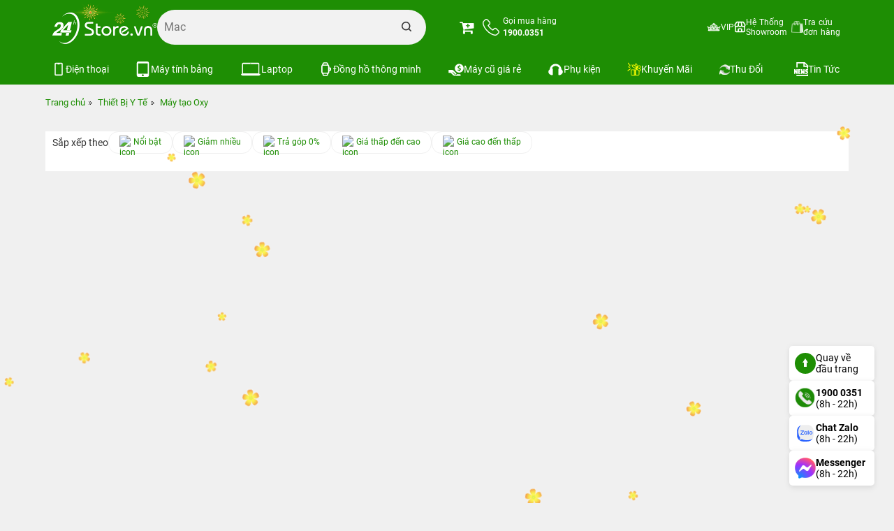

--- FILE ---
content_type: text/html; charset=UTF-8
request_url: https://24hstore.vn/may-tao-oxy
body_size: 37304
content:
                        <!DOCTYPE html
                    PUBLIC "-//W3C//DTD XHTML 1.0 Transitional//EN" "http://www.w3.org/TR/xhtml1/DTD/xhtml1-transitional.dtd">
                <html lang="vi">

                <head id="Head1" prefix="og: http://ogp.me/ns# fb:http://ogp.me/ns/fb# article:http://ogp.me/ns/article#">
                    <meta http-equiv="Content-Type" content="text/html; charset=utf-8" />
                    <meta http-equiv="Cache-control" content="public" />

                    <title>Máy tạo Oxy</title>
                                        <meta name="robots" content="index, follow" />
                    <meta name="keywords" content="Máy tạo Oxy,24hStore.vn" />
                    <meta name="description" content="Máy tạo Oxy,24hStore.vn" />
                    <meta name="google-site-verification" content="vUNlzD74PyIMl-gPS-y2ZegBSC982U4ZcSQ-I6Cit9Q" />
                    <meta name="facebook-domain-verification" content="kx8iojv332piruembgi3xwc0d5b36w" />

                                        <meta property="fb:app_id" content="394176194320243" />
                                        <meta name='author' content='24hstore' />
                    <meta http-equiv='Content-Type' content='text/html; charset=utf-8' />
                    <meta name="viewport" content="width=device-width, initial-scale=1.0,maximum-scale=2.0,user-scalable=1">
                    <link type='image/x-icon' href='https://24hstore.vn/images/favicon.png' rel='icon' />
                    <meta property="og:site_name" content="24hstore.vn" />
                    <meta property="og:type" content="website" />
                    <meta property="og:locale" content="vi_VN" />
                    <meta property="fb:pages" content="1018980551469599" />
                    <meta property="og:image:secure_url" content="https://24hstore.vn/" />
                    <meta itemprop="description" content="Máy tạo Oxy,24hStore.vn" />
                    <link itemprop="url" href="https://24hstore.vn/may-tao-oxy" />
                    <meta property="og:url" content="https://24hstore.vn/may-tao-oxy" />
                    <meta property="og:type" content="article" />
                    <meta property="og:title" content="Máy tạo Oxy" />
                    <meta property="og:description" content="Máy tạo Oxy,24hStore.vn" />
                    <meta property="og:image" content="https://24hstore.vn/" />
                                            <link rel="canonical" href="https://24hstore.vn/may-tao-oxy" />
                                        <meta name="distribution" content="Global" />
                    <meta name="RATING" content="GENERAL" />
                    <meta name="Googlebot" content="index, follow" />
                    <meta name="geo.region" content="VN" />
                    <meta name="geo.placename" content="Ho Chi Minh City" />
                    <meta name="geo.position" content="10.775844;106.701756" />
                    <meta name="ICBM" content="10.775844, 106.701756" />
                    <link rel="stylesheet" type="text/css" media="screen" href="https://24hstore.vn/templates/default/css/jquery.lazyloadxt.fadein.min.css?v=92.18" /> <link rel="stylesheet" type="text/css" media="screen" href="https://24hstore.vn/templates/default/css/bootstrap.min.css?v=92.18" /> <link rel="stylesheet" type="text/css" media="screen" href="https://24hstore.vn/templates/default/css/font-awesome.min.css?v=92.18" /> <link rel="stylesheet" type="text/css" media="screen" href="https://24hstore.vn/templates/default/css/theme.css?v=92.18" /> <link rel="stylesheet" type="text/css" media="screen" href="https://24hstore.vn/templates/default/css/responsive.css?v=92.18" /> <link rel="stylesheet" type="text/css" media="screen" href="https://24hstore.vn/modules/products/assets/css/cat.css?v=92.18" /> <link rel="stylesheet" type="text/css" media="screen" href="https://24hstore.vn/modules/products/assets/css/cat_1.css?v=92.18" /> <link rel="stylesheet" type="text/css" media="screen" href="https://24hstore.vn/blocks/products_filter/assets/css/products_filter_default.css?v=92.18" /> <link rel="stylesheet" type="text/css" media="screen" href="https://24hstore.vn/blocks/banners/assets/css/banner_products.css?v=92.18" /> <link rel="stylesheet" type="text/css" media="screen" href="https://24hstore.vn/blocks/search/assets/css/search_simple.css?v=92.18" /> <link rel="stylesheet" type="text/css" media="screen" href="https://24hstore.vn/blocks/mainmenu/assets/css/default.css?v=92.18" /> <link rel="stylesheet" type="text/css" media="screen" href="https://24hstore.vn/blocks/mainmenu/assets/css/nav-core.css?v=92.18" /> <link rel="stylesheet" type="text/css" media="screen" href="https://24hstore.vn/blocks/mainmenu/assets/css/nav-layout.css?v=92.18" /> <link rel="stylesheet" type="text/css" media="screen" href="https://24hstore.vn/blocks/breadcrumbs/assets/css/breadcrumbs_simple.css?v=92.18" /> <link rel="stylesheet" type="text/css" media="screen" href="https://24hstore.vn/blocks/mainmenu/assets/css/service.css?v=92.18" /> <link rel="stylesheet" type="text/css" media="screen" href="https://24hstore.vn/blocks/banners/assets/css/slick.css?v=92.18" /> <link rel="stylesheet" type="text/css" media="screen" href="https://24hstore.vn/blocks/banners/assets/css/slick-theme.css?v=92.18" /> <link rel="stylesheet" type="text/css" media="screen" href="https://24hstore.vn/blocks/banners/assets/css/vertical.css?v=92.18" /> <link rel="stylesheet" type="text/css" media="screen" href="https://24hstore.vn/libraries/jquery/owlcarousel/assets/owl.carousel.min.css?v=92.18" /> <link rel="stylesheet" type="text/css" media="screen" href="https://24hstore.vn/libraries/jquery/owlcarousel/assets/owl.theme.default.min.css?v=92.18" /> <link rel="stylesheet" type="text/css" media="screen" href="https://24hstore.vn/blocks/banners/assets/css/news.css?v=92.18" /> <link rel="stylesheet" type="text/css" media="screen" href="https://24hstore.vn/blocks/mainmenu/assets/css/mdefault.css?v=92.18" /> 
                    


                    <!-- Google Tag Manager & Google Analytics (Tối ưu PageSpeed) -->
                    <script>
                        window.dataLayer = window.dataLayer || [];

                        function gtag() {
                            dataLayer.push(arguments);
                        }
                        window.addEventListener('load', function() {
                            // Google Tag Manager
                            setTimeout(function() {
                                (function(w, d, s, l, i) {
                                    w[l] = w[l] || [];
                                    w[l].push({
                                        'gtm.start': new Date().getTime(),
                                        event: 'gtm.js'
                                    });
                                    var f = d.getElementsByTagName(s)[0],
                                        j = d.createElement(s),
                                        dl = l != 'dataLayer' ? '&l=' + l : '';
                                    j.async = true;
                                    j.src = 'https://www.googletagmanager.com/gtm.js?id=' + i + dl;
                                    f.parentNode.insertBefore(j, f);
                                })(window, document, 'script', 'dataLayer', 'GTM-P4N3Z7K');
                            }, 2000); // giảm delay xuống 2s cho responsive

                            // Google Analytics - gtag.js
                            var gaIDs = ['G-1C003TPMHF', 'G-VKDP1K7FLP'];
                            gaIDs.forEach(function(id) {
                                var s = document.createElement('script');
                                s.async = true;
                                s.src = 'https://www.googletagmanager.com/gtag/js?id=' + id;
                                document.head.appendChild(s);
                                gtag('js', new Date());
                                gtag('config', id);
                            });
                        });
                    </script>
                                                                    <script src="https://code.jquery.com/jquery-2.2.4.min.js"
                    integrity="sha256-BbhdlvQf/xTY9gja0Dq3HiwQF8LaCRTXxZKRutelT44=" crossorigin="anonymous"></script>
                <style>
                    .carousel-inner {
                        max-height: 960px;
                    }

                    @media (max-width: 768px) {
                        .carousel-inner {
                            max-height: 466px;
                        }
                    }
                </style>
                <meta name="facebook-domain-verification" content="auhr3qsugaphcgabl01od5ysjca6lm" />



                </head>

            <body>
                                    <noscript><iframe src="https://www.googletagmanager.com/ns.html?id=GTM-P4N3Z7K" height="0" width="0"
                            style="display:none;visibility:hidden"></iframe></noscript>
                

                        
        
        
        
        
                    <div class="banner_top" style="background: #018b04">
                <!-- <div class="container">
                    <a href="">
                                                                                    <img src="https://24hstore.vn/images/config/banner-top-24hstore-pc_1716541994.webp" alt="banner" class="img-responsive" style="margin: 0 auto; width: 1170px; height: 80px;" loading="lazy">
                                                                        </a>
                </div> -->
                <div class="container">
                    <div id="list_banners" class="owl-carousel owl-theme list_banner_header">
			<a href="" class="image">
			<img src="https://24hstore.vn/images/banners/original/top-pc-02_1765791132.jpg" alt="banner" class="img-responsive">
		</a>
	</div>                </div>
            </div>
                <div class="fixed_top" data-spy="affix" data-offset-top="100">
            <div id="top-header" class="top-header">
                <div class="container">
                    <div class="row menu-store">
                                                    <div class="col-sm-6 col-xs-12 head-left">
                                <div id="logo" class="branding">
                                    <div class="cart_mb visible-xs">
                                        <div class="cart_mb_">
                                            <a class="" href="https://24hstore.vn/gio-hang">
                                                                                                    <i class="fa fa-cart-plus"></i>
                                                                                            </a>
                                        </div>
                                    </div>
                                    <div class="contact_phone visible-xs">
                                        <a href="tel:1900.0351" class="header-item about-contact">
                                            <div class="about__box-icon">
                                                <svg xmlns="http://www.w3.org/2000/svg" viewBox="0 0 30.83 30.94" width="24" height="24">
                                                    <defs>
                                                        <style>
                                                            .cls-1 {
                                                                fill: none;
                                                                stroke: #fff;
                                                                stroke-linecap: round;
                                                                stroke-linejoin: round;
                                                                stroke-width: 1.8px;
                                                            }
                                                        </style>
                                                    </defs>
                                                    <g id="Layer_2" data-name="Layer 2">
                                                        <g id="Layer_1-2" data-name="Layer 1">
                                                            <path d="M6.78,20.27a31,31,0,0,0,10.29,8.06A15.91,15.91,0,0,0,22.82,30h.41a4.77,4.77,0,0,0,3.7-1.59,0,0,0,0,0,0,0,14.62,14.62,0,0,1,1.17-1.2c.28-.28.57-.56.85-.85A2.91,2.91,0,0,0,29,22L25.33,18.4a2.94,2.94,0,0,0-2.13-1,3.07,3.07,0,0,0-2.15,1l-2.16,2.17c-.2-.12-.4-.22-.6-.32a6.74,6.74,0,0,1-.66-.36,22.82,22.82,0,0,1-5.47-5A13.11,13.11,0,0,1,10.32,12c.56-.52,1.09-1.05,1.61-1.58l.55-.56a3.07,3.07,0,0,0,1-2.17,3.08,3.08,0,0,0-1-2.18l-1.8-1.8L10.07,3c-.4-.41-.82-.83-1.23-1.21A3,3,0,0,0,6.72.9a3.07,3.07,0,0,0-2.15.94L2.31,4.09a4.64,4.64,0,0,0-1.38,3,11.09,11.09,0,0,0,.84,4.83,28.11,28.11,0,0,0,5,8.37Z" class="cls-1"></path>
                                                        </g>
                                                    </g>
                                                </svg>
                                            </div>
                                            <div class="about__box-content">
                                                <strong>1900.0351</strong>
                                            </div>
                                        </a>
                                    </div>

                                                                        <a href="https://24hstore.vn/" class="img_home" title="24hStore.vn">
                                        <img src="https://24hstore.vn/images/config/logo-tet-02_1766977893.gif" style="width: 150px; height: auto" alt="24hStore.vn" class="img-responsive hidden-xs" loading="eager" />
                                        <img src="https://24hstore.vn/images/config/logo-tet-02_1766977893.gif" alt="24hStore.vn" class="img-responsive visible-xs" loading="eager" />
                                    </a>
                                                                        <div class="th-text adrress">
                                        <div class="th-item search-item">
                                            <div id="search_simple" class="search_simple">
    <div class="search_simple_content">
        <form action="https://24hstore.vn/tim-kiem" name="search_form" id="search_form_simple" method="get" onsubmit="javascript: submit_form_search();return false;">
            <input type="text" value="" placeholder="Bạn tìm gì..." id="keyword_simple" name="keyword_simple" class="keyword_simple input-text" />
            <span class="clear-keyword" style="cursor:pointer;display:none;">×</span>
            <input type="submit" class="button-search  searchbt_simple" id='searchbt_simple' value="" />
            <input type='hidden' id='link_search_simple' value="https://24hstore.vn/tim-kiem" rel="nofollow"/>
            <input type='hidden' id='key_search' value="" />
        </form>
    </div>

    <div class="trending_searchbox">
        <div id="box_trending" class="">
            <div classs="banner">
                                    <a href="https://24hstore.vn/khuyen-mai/voucher-hoc-sinh-sinh-vien-n8914">
                        <img class="img-responsive" src="https://24hstore.vn/images/banners/original/hssv-tai-xe-giam-den-1tr-search_1735801381.jpg" alt="">
                    </a>
                            </div>
            <div class="history_search">
                            </div>
            <div class="list_trending">
                <div class="title">
                    <h4>Xu hướng tìm kiếm</h4>
                    <svg width="15" xmlns="http://www.w3.org/2000/svg" xmlns:xlink="http://www.w3.org/1999/xlink" x="0px" y="0px" viewBox="0 0 92.27 122.88" xml:space="preserve">
                        <style type="text/css">
                            .st0 {
                                fill-rule: evenodd;
                                clip-rule: evenodd;
                                fill: #EC6F59;
                            }

                            .st1 {
                                fill-rule: evenodd;
                                clip-rule: evenodd;
                                fill: #FAD15C;
                            }
                        </style>
                        <g>
                            <path d="M18.61,54.89C15.7,28.8,30.94,10.45,59.52,0C42.02,22.71,74.44,47.31,76.23,70.89 c4.19-7.15,6.57-16.69,7.04-29.45c21.43,33.62,3.66,88.57-43.5,80.67c-4.33-0.72-8.5-2.09-12.3-4.13C10.27,108.8,0,88.79,0,69.68 C0,57.5,5.21,46.63,11.95,37.99C12.85,46.45,14.77,52.76,18.61,54.89L18.61,54.89z" class="st0"></path>
                            <path d="M33.87,92.58c-4.86-12.55-4.19-32.82,9.42-39.93c0.1,23.3,23.05,26.27,18.8,51.14 c3.92-4.44,5.9-11.54,6.25-17.15c6.22,14.24,1.34,25.63-7.53,31.43c-26.97,17.64-50.19-18.12-34.75-37.72 C26.53,84.73,31.89,91.49,33.87,92.58L33.87,92.58z" class="st1"></path>
                        </g>
                    </svg>
                </div>
                <div class="list_item">
                                            <a class="item" href="https://24hstore.vn/iphone-17-series">
                            <div class="image">
                                <img class="img-responsive" src="https://24hstore.vn/images/trending/resized/iphone-17-nb_1757648839.jpg" alt="">
                            </div>
                            <p>iPhone 17</p>
                        </a>
                                            <a class="item" href="https://24hstore.vn/macbook-air-2025/macbook-air-m4-13-inch-2025-16gb-256gb-p11431">
                            <div class="image">
                                <img class="img-responsive" src="https://24hstore.vn/images/trending/resized/mb-air-m4_1768363902.jpg" alt="">
                            </div>
                            <p>MacBook Air M4</p>
                        </a>
                                            <a class="item" href="https://24hstore.vn/iphone-16-series">
                            <div class="image">
                                <img class="img-responsive" src="https://24hstore.vn/images/trending/resized/iphone-16-pro-max-256gb-nb_1752483553.jpg" alt="">
                            </div>
                            <p>iPhone 16 Series</p>
                        </a>
                                            <a class="item" href="https://24hstore.vn/iphone-15-moi/iphone-15-128gb-p8980">
                            <div class="image">
                                <img class="img-responsive" src="https://24hstore.vn/images/trending/resized/iphone-15-vn_1752483653.jpg" alt="">
                            </div>
                            <p>iPhone 15 VN</p>
                        </a>
                                            <a class="item" href="https://24hstore.vn/ipad-a16-11-inch-2025">
                            <div class="image">
                                <img class="img-responsive" src="https://24hstore.vn/images/trending/resized/ipad-gen-11-wifi-512gb-hong_1752483788.jpg" alt="">
                            </div>
                            <p>iPad A16 HOT</p>
                        </a>
                                            <a class="item" href="https://24hstore.vn/apple-watch-series-10/apple-watch-series-10-42mm-gps-vien-nhom-day-cao-su-p10949">
                            <div class="image">
                                <img class="img-responsive" src="https://24hstore.vn/images/trending/resized/watch-s10_1747231444.png" alt="">
                            </div>
                            <p>Watch Series 10</p>
                        </a>
                                            <a class="item" href="https://24hstore.vn/apple-watch-series-11">
                            <div class="image">
                                <img class="img-responsive" src="https://24hstore.vn/images/trending/resized/watch-s11_1760669461.png" alt="">
                            </div>
                            <p>Watch Series 11</p>
                        </a>
                                            <a class="item" href="https://24hstore.vn/apple-watch-se-3-2025">
                            <div class="image">
                                <img class="img-responsive" src="https://24hstore.vn/images/trending/resized/watch-se-3_1760669252.png" alt="">
                            </div>
                            <p>Watch SE 3</p>
                        </a>
                                            <a class="item" href="https://24hstore.vn/samsung-galaxy-a">
                            <div class="image">
                                <img class="img-responsive" src="https://24hstore.vn/images/trending/resized/galaxy-a-series_1752484015.jpg" alt="">
                            </div>
                            <p>Galaxy A Series</p>
                        </a>
                                            <a class="item" href="https://24hstore.vn/ipad-hang-cu">
                            <div class="image">
                                <img class="img-responsive" src="https://24hstore.vn/images/trending/resized/ipad-cu_1742374882.jpg" alt="">
                            </div>
                            <p>iPad Cũ giá rẻ</p>
                        </a>
                                    </div>
                <!-- Thêm đoạn này để truyền dữ liệu sang JS -->
                <script>
                    var trendingNames = ["Bạn tìm gì..."
                        ,
                            "iPhone 17"
                        ,
                            "MacBook Air M4"
                        ,
                            "iPhone 16 Series"
                        ,
                            "iPhone 15 VN"
                        ,
                            "iPad A16 HOT"
                        ,
                            "Watch Series 10"
                        ,
                            "Watch Series 11"
                        ,
                            "Watch SE 3"
                        ,
                            "Galaxy A Series"
                        ,
                            "iPad Cũ giá rẻ"
                                            ];
                </script>
                <!-- end -->
            </div>
        </div>
    </div>
    <div class="suggest_block">
        <div class="suggest_categories">

        </div>
        <div class="suggest_products"></div>
    </div>
</div>


<div class="bgr_trending"></div>                                        </div>
                                    </div>
                                </div>
                            </div>
                                                <div class="col-sm-6 col-xs-3 head-right">
                            <div class="cart">
                                <a class="" href="https://24hstore.vn/gio-hang">
                                    <i class="fa fa-cart-plus"></i>
                                                                        <!--                            <span>Giỏ hàng</span>-->
                                </a>
                                <div class="hidden-xs">
                                    <a href="tel:1900.0351" class="header-item about-contact">
                                        <div class="about__box-icon">
                                            <svg xmlns="http://www.w3.org/2000/svg" viewBox="0 0 30.83 30.94" width="24" height="24">
                                                <defs>
                                                    <style>
                                                        .cls-1 {
                                                            fill: none;
                                                            stroke: #fff;
                                                            stroke-linecap: round;
                                                            stroke-linejoin: round;
                                                            stroke-width: 1.8px;
                                                        }
                                                    </style>
                                                </defs>
                                                <g id="Layer_2" data-name="Layer 2">
                                                    <g id="Layer_1-2" data-name="Layer 1">
                                                        <path d="M6.78,20.27a31,31,0,0,0,10.29,8.06A15.91,15.91,0,0,0,22.82,30h.41a4.77,4.77,0,0,0,3.7-1.59,0,0,0,0,0,0,0,14.62,14.62,0,0,1,1.17-1.2c.28-.28.57-.56.85-.85A2.91,2.91,0,0,0,29,22L25.33,18.4a2.94,2.94,0,0,0-2.13-1,3.07,3.07,0,0,0-2.15,1l-2.16,2.17c-.2-.12-.4-.22-.6-.32a6.74,6.74,0,0,1-.66-.36,22.82,22.82,0,0,1-5.47-5A13.11,13.11,0,0,1,10.32,12c.56-.52,1.09-1.05,1.61-1.58l.55-.56a3.07,3.07,0,0,0,1-2.17,3.08,3.08,0,0,0-1-2.18l-1.8-1.8L10.07,3c-.4-.41-.82-.83-1.23-1.21A3,3,0,0,0,6.72.9a3.07,3.07,0,0,0-2.15.94L2.31,4.09a4.64,4.64,0,0,0-1.38,3,11.09,11.09,0,0,0,.84,4.83,28.11,28.11,0,0,0,5,8.37Z" class="cls-1"></path>
                                                    </g>
                                                </g>
                                            </svg>
                                        </div>
                                        <div class="about__box-content">
                                            <p class="title">
                                                <span>Gọi mua hàng</span>
                                                <br>
                                                <strong>1900.0351</strong>
                                            </p>
                                        </div>
                                    </a>
                                </div>
                            </div>
                            <div class="cart_mb visible-xs">
                                <a class="" href="https://24hstore.vn/gio-hang">
                                                                            <i class="fa fa-cart-plus"></i>
                                                                    </a>
                            </div>


                            
<a href="#" class="nav-button">
    <!--        <i class="fa fa-bars fa-2x visible-xs"></i>-->
    <img style="margin-top: 15px;" src="https://24hstore.vn/templates/default/images/Path 441.png"
        alt="bar" loading="lazy">
</a>
<nav id="custom-menu-selector" class="nav">
    <ul class="mainmanu">
                                                                                                        
                
                <li class=" level_0  ">
                    <a class=""  href="https://24hstore.vn/tich-diem-thanh-vien" title="VIP">
                        <img class="" src="https://24hstore.vn/images/menus/original/khach-hang-vip_1657687625.png" alt="VIP" width="20" height="15" loading="lazy">
                        <span class="">VIP</span>
                        
                    </a>
                                    </li>

                                                                            
                
                <li class=" level_0  ">
                    <a class=""  href="https://24hstore.vn/he-thong-cua-hang-24hstore" title="Hệ Thống Showroom">
                        <img class="" src="https://24hstore.vn/images/menus/original/store-gan-ban_1760003676.svg" alt="Hệ Thống Showroom" width="17" height="17" loading="lazy">
                        <span class="">Hệ Thống Showroom</span>
                        
                    </a>
                                    </li>

                                                                            
                
                <li class=" level_0  ">
                    <a class=""  href="https://24hstore.vn/dang-nhap" title="Tra cứu đơn hàng">
                        <img class="" src="https://24hstore.vn/images/menus/original/lich-su-mua-hang_1634187175.png" alt="Tra cứu đơn hàng" width="17" height="17" loading="lazy">
                        <span class="">Tra cứu đơn hàng</span>
                        
                    </a>
                                    </li>

                                        </ul>
</nav>

<a href="#" class="nav-close">Close Menu</a>                        </div>
                    </div>
                </div>
            </div>
            <div class="bot_header hidden-xs hidden-sm">
                <div class="container">
                        <ul class="bottom-header">
                    <li class="level0 first-item">
                <a href="https://24hstore.vn/dien-thoai" class="img_item">
                    <img src="https://24hstore.vn/images/menus/original/iphone-menu-pc_1759137231.svg" alt="Điện thoại"
                                             width="20"
                                             height="20"
                                             class="img-responsive" loading="lazy">
                    <span>Điện thoại</span>
                </a>
                                    <div class="level_1">
                        <div class="list_menu d-flex" >
                                                            <div class="level1">
                                    <a href="https://24hstore.vn/dien-thoai" class="title_level1">
                                        <span>Dòng máy</span>
                                                                            </a>
                                                                            <div class="level_2 " >
                                                                                            <div class="level2">
                                                    <a href="https://24hstore.vn/dien-thoai-iphone-apple">
                                                        <span>iPhone (Apple)</span>
                                                    </a>
                                                </div>
                                                                                            <div class="level2">
                                                    <a href="https://24hstore.vn/dien-thoai-samsung">
                                                        <span>Samsung</span>
                                                    </a>
                                                </div>
                                                                                            <div class="level2">
                                                    <a href="https://24hstore.vn/dien-thoai-xiaomi">
                                                        <span>Xiaomi</span>
                                                    </a>
                                                </div>
                                                                                    </div>
                                                                    </div>
                                                            <div class="level1">
                                    <a href="javascript:void(0)" class="title_level1">
                                        <span>Mức giá điện thoại</span>
                                                                            </a>
                                                                            <div class="level_2 " >
                                                                                            <div class="level2">
                                                    <a href="https://24hstore.vn/dien-thoai/filter:20000000">
                                                        <span>Trên 20 triệu</span>
                                                    </a>
                                                </div>
                                                                                            <div class="level2">
                                                    <a href="https://24hstore.vn/dien-thoai/filter:10000000_-_20000000">
                                                        <span>Từ 10 đến 20 triệu</span>
                                                    </a>
                                                </div>
                                                                                            <div class="level2">
                                                    <a href="https://24hstore.vn/dien-thoai/filter:lt;_10000000">
                                                        <span>Dưới 10 triệu</span>
                                                    </a>
                                                </div>
                                                                                    </div>
                                                                    </div>
                                                            <div class="level1">
                                    <a href="https://24hstore.vn/dien-thoai" class="title_level1">
                                        <span>Điện thoại HOT </span>
                                                                                    <img src="https://24hstore.vn/images/menus/original/icon-hot_1689236099.png"
                                                                                             alt="Điện thoại HOT "
                                                                                             width="14"
                                                                                             height="14"
                                                                                             class="img-responsive" loading="lazy">
                                                                            </a>
                                                                            <div class="level_2 column" style="--column:3">
                                                                                            <div class="level2">
                                                    <a href="https://24hstore.vn/iphone-17-series">
                                                        <span>iPhone 17 Series</span>
                                                    </a>
                                                </div>
                                                                                            <div class="level2">
                                                    <a href="https://24hstore.vn/iphone-air">
                                                        <span>iPhone Air</span>
                                                    </a>
                                                </div>
                                                                                            <div class="level2">
                                                    <a href="https://24hstore.vn/iphone-17-pro-max/iphone-17-pro-max-256gb-p11584">
                                                        <span>iPhone 17 Pro Max 256GB</span>
                                                    </a>
                                                </div>
                                                                                            <div class="level2">
                                                    <a href="https://24hstore.vn/iphone-16-pro-max/iphone-16-pro-max-256gb-p10944">
                                                        <span>iPhone 16 Pro Max 256GB</span>
                                                    </a>
                                                </div>
                                                                                            <div class="level2">
                                                    <a href="https://24hstore.vn/iphone-16-pro">
                                                        <span>iPhone 16 Pro</span>
                                                    </a>
                                                </div>
                                                                                            <div class="level2">
                                                    <a href="https://24hstore.vn/iphone-16-plus">
                                                        <span>iPhone 16 Plus</span>
                                                    </a>
                                                </div>
                                                                                            <div class="level2">
                                                    <a href="https://24hstore.vn/iphone-16/iphone-16-128gb-p10934">
                                                        <span>iPhone 16 128GB</span>
                                                    </a>
                                                </div>
                                                                                            <div class="level2">
                                                    <a href="https://24hstore.vn/iphone-16e/iphone-16e-128gb-p11378">
                                                        <span>iPhone 16e 128GB</span>
                                                    </a>
                                                </div>
                                                                                            <div class="level2">
                                                    <a href="https://24hstore.vn/iphone-15-plus">
                                                        <span>iPhone 15 Plus</span>
                                                    </a>
                                                </div>
                                                                                            <div class="level2">
                                                    <a href="https://24hstore.vn/iphone-15-moi/iphone-15-128gb-p8980">
                                                        <span>iPhone 15 mới</span>
                                                    </a>
                                                </div>
                                                                                            <div class="level2">
                                                    <a href="https://24hstore.vn/iphone-14-moi/iphone-14-128gb-p6618">
                                                        <span>iPhone 14 128GB</span>
                                                    </a>
                                                </div>
                                                                                            <div class="level2">
                                                    <a href="https://24hstore.vn/iphone-13/iphone-13-p5288">
                                                        <span>iPhone 13 mới</span>
                                                    </a>
                                                </div>
                                                                                            <div class="level2">
                                                    <a href="https://24hstore.vn/galaxy-a-2025/samsung-galaxy-a56-5g-8gb-128gb-p11440">
                                                        <span>Galaxy A56 5G</span>
                                                    </a>
                                                </div>
                                                                                            <div class="level2">
                                                    <a href="https://24hstore.vn/galaxy-a-2025/samsung-galaxy-a36-5g-8gb-128gb-p11439">
                                                        <span>Galaxy A36 5G</span>
                                                    </a>
                                                </div>
                                                                                            <div class="level2">
                                                    <a href="https://24hstore.vn/galaxy-z6-series">
                                                        <span>Galaxy Z Fold6 | Z Flip6</span>
                                                    </a>
                                                </div>
                                                                                            <div class="level2">
                                                    <a href="https://24hstore.vn/galaxy-a-2025/samsung-galaxy-a07-4gb-128gb-p11569">
                                                        <span>Galaxy A07</span>
                                                    </a>
                                                </div>
                                                                                            <div class="level2">
                                                    <a href="https://24hstore.vn/galaxy-a-2025/samsung-galaxy-a17-5g-8gb-128gb-p11570">
                                                        <span>Galaxy A17</span>
                                                    </a>
                                                </div>
                                                                                            <div class="level2">
                                                    <a href="https://24hstore.vn/galaxy-a-2025/samsung-galaxy-a26-5g-8gb-128gb-p11508">
                                                        <span>Galaxy A26 5G</span>
                                                    </a>
                                                </div>
                                                                                            <div class="level2">
                                                    <a href="https://24hstore.vn/galaxy-z7-series">
                                                        <span>Galaxy Z Fold7 | Z Flip7</span>
                                                    </a>
                                                </div>
                                                                                            <div class="level2">
                                                    <a href="https://24hstore.vn/galaxy-s25-series/samsung-galaxy-s25-ultra-256gb-p11347">
                                                        <span>Galaxy S25 Ultra</span>
                                                    </a>
                                                </div>
                                                                                            <div class="level2">
                                                    <a href="https://24hstore.vn/galaxy-s25-series/samsung-galaxy-s25-plus-256gb-p11345">
                                                        <span>Galaxy S25 Plus</span>
                                                    </a>
                                                </div>
                                                                                            <div class="level2">
                                                    <a href="https://24hstore.vn/galaxy-s25-series/samsung-galaxy-s25-256gb-p11343">
                                                        <span>Galaxy S25</span>
                                                    </a>
                                                </div>
                                                                                            <div class="level2">
                                                    <a href="https://24hstore.vn/xiaomi-redmi-series/xiaomi-redmi-15c-p12041">
                                                        <span>Xiaomi Redmi 15C</span>
                                                    </a>
                                                </div>
                                                                                            <div class="level2">
                                                    <a href="https://24hstore.vn/redmi-note-series/xiaomi-redmi-note-14-6gb-128gb-p11317">
                                                        <span>Xiaomi Redmi Note 14</span>
                                                    </a>
                                                </div>
                                                                                    </div>
                                                                    </div>
                                                    </div>
                                            </div>
                            </li>
                    <li class="level0 first-item">
                <a href="https://24hstore.vn/may-tinh-bang" class="img_item">
                    <img src="https://24hstore.vn/images/menus/original/table-pc_1759137220.svg" alt="Máy tính bảng"
                                             width="22"
                                             height="20"
                                             class="img-responsive" loading="lazy">
                    <span>Máy tính bảng</span>
                </a>
                                    <div class="level_1">
                        <div class="list_menu d-flex" >
                                                            <div class="level1">
                                    <a href="https://24hstore.vn/may-tinh-bang" class="title_level1">
                                        <span>Dòng máy</span>
                                                                            </a>
                                                                            <div class="level_2 " >
                                                                                            <div class="level2">
                                                    <a href="https://24hstore.vn/ipad">
                                                        <span>iPad (Apple)</span>
                                                    </a>
                                                </div>
                                                                                            <div class="level2">
                                                    <a href="https://24hstore.vn/samsung-tablet">
                                                        <span>Samsung Tab</span>
                                                    </a>
                                                </div>
                                                                                    </div>
                                                                    </div>
                                                            <div class="level1">
                                    <a href="javascript:void(0)" class="title_level1">
                                        <span>Mức giá</span>
                                                                            </a>
                                                                            <div class="level_2 " >
                                                                                            <div class="level2">
                                                    <a href="https://24hstore.vn/may-tinh-bang/filter:25000000">
                                                        <span>Trên 25 triệu</span>
                                                    </a>
                                                </div>
                                                                                            <div class="level2">
                                                    <a href="https://24hstore.vn/may-tinh-bang/filter:20000000_-_25000000">
                                                        <span>Từ 20 đến 25 triệu</span>
                                                    </a>
                                                </div>
                                                                                            <div class="level2">
                                                    <a href="https://24hstore.vn/may-tinh-bang/filter:15000000_-_20000000">
                                                        <span>Từ 15 đến 20 triệu</span>
                                                    </a>
                                                </div>
                                                                                            <div class="level2">
                                                    <a href="https://24hstore.vn/may-tinh-bang/filter:10000000_-_15000000">
                                                        <span>Từ 10 đến 15 triệu</span>
                                                    </a>
                                                </div>
                                                                                            <div class="level2">
                                                    <a href="https://24hstore.vn/may-tinh-bang/filter:5000000_-_10000000">
                                                        <span>Từ 5 đến 10 triệu</span>
                                                    </a>
                                                </div>
                                                                                            <div class="level2">
                                                    <a href="https://24hstore.vn/may-tinh-bang/filter:lt;_5000000">
                                                        <span>Dưới 5 triệu</span>
                                                    </a>
                                                </div>
                                                                                    </div>
                                                                    </div>
                                                            <div class="level1">
                                    <a href="javascript:void(0)" class="title_level1">
                                        <span>Sản phẩm HOT</span>
                                                                                    <img src="https://24hstore.vn/images/menus/original/icon-hot_1689236085.png"
                                                                                             alt="Sản phẩm HOT"
                                                                                             width=""
                                                                                             height=""
                                                                                             class="img-responsive" loading="lazy">
                                                                            </a>
                                                                            <div class="level_2 " >
                                                                                            <div class="level2">
                                                    <a href="https://24hstore.vn/ipad-pro-m5-2025">
                                                        <span>iPad Pro M5</span>
                                                    </a>
                                                </div>
                                                                                            <div class="level2">
                                                    <a href="https://24hstore.vn/ipad-air-7">
                                                        <span>iPad Air 7 M3</span>
                                                    </a>
                                                </div>
                                                                                            <div class="level2">
                                                    <a href="https://24hstore.vn/ipad-a16-11-inch-2025">
                                                        <span>iPad A16</span>
                                                    </a>
                                                </div>
                                                                                            <div class="level2">
                                                    <a href="https://24hstore.vn/ipad-mini-7">
                                                        <span>iPad Mini 7</span>
                                                    </a>
                                                </div>
                                                                                            <div class="level2">
                                                    <a href="https://24hstore.vn/ipad-pro-m4-2024">
                                                        <span>iPad Pro M4 2024</span>
                                                    </a>
                                                </div>
                                                                                    </div>
                                                                    </div>
                                                    </div>
                                                    <div class="img" style="max-width: 600px">
                                <a href="https://24hstore.vn/ipad">
                                    <img src="https://24hstore.vn/images/menus/original/mainmenu-26-ipad_1766980328.jpg"
                                                                             alt="banner" class="img-responsive" width="600" height="225" loading="lazy">
                                </a>
                            </div>
                                            </div>
                            </li>
                    <li class="level0 first-item">
                <a href="https://24hstore.vn/laptop-chinh-hang" class="img_item">
                    <img src="https://24hstore.vn/images/menus/original/laptop-pc_1759137241.svg" alt="Laptop"
                                             width="30"
                                             height="20"
                                             class="img-responsive" loading="lazy">
                    <span>Laptop</span>
                </a>
                                    <div class="level_1">
                        <div class="list_menu d-flex" >
                                                            <div class="level1">
                                    <a href="javascript:void(0)" class="title_level1">
                                        <span>Dòng máy</span>
                                                                            </a>
                                                                            <div class="level_2 " >
                                                                                            <div class="level2">
                                                    <a href="https://24hstore.vn/macbook-air">
                                                        <span>Macbook Air</span>
                                                    </a>
                                                </div>
                                                                                            <div class="level2">
                                                    <a href="https://24hstore.vn/macbook-pro">
                                                        <span>Macbook Pro</span>
                                                    </a>
                                                </div>
                                                                                            <div class="level2">
                                                    <a href="https://24hstore.vn/imac">
                                                        <span>iMac</span>
                                                    </a>
                                                </div>
                                                                                            <div class="level2">
                                                    <a href="https://24hstore.vn/mac-studio">
                                                        <span>Mac Studio</span>
                                                    </a>
                                                </div>
                                                                                            <div class="level2">
                                                    <a href="https://24hstore.vn/mac-mini">
                                                        <span>Mac Mini</span>
                                                    </a>
                                                </div>
                                                                                    </div>
                                                                    </div>
                                                            <div class="level1">
                                    <a href="javascript:void(0)" class="title_level1">
                                        <span>Mức giá</span>
                                                                            </a>
                                                                            <div class="level_2 " >
                                                                                            <div class="level2">
                                                    <a href="https://24hstore.vn/laptop-chinh-hang/filter:50000000">
                                                        <span>Trên 50 triệu</span>
                                                    </a>
                                                </div>
                                                                                            <div class="level2">
                                                    <a href="https://24hstore.vn/laptop-chinh-hang/filter:40000000_-_50000000">
                                                        <span>Từ 40 đến 50 triệu</span>
                                                    </a>
                                                </div>
                                                                                            <div class="level2">
                                                    <a href="https://24hstore.vn/laptop-chinh-hang/filter:30000000_-_40000000">
                                                        <span>Từ 30 đến 40 triệu</span>
                                                    </a>
                                                </div>
                                                                                            <div class="level2">
                                                    <a href="https://24hstore.vn/laptop-chinh-hang/filter:20000000_-_30000000">
                                                        <span>Từ 20 đến 30 triệu</span>
                                                    </a>
                                                </div>
                                                                                            <div class="level2">
                                                    <a href="https://24hstore.vn/laptop-chinh-hang/filter:lt;_20000000">
                                                        <span>Dưới 20 triệu</span>
                                                    </a>
                                                </div>
                                                                                    </div>
                                                                    </div>
                                                            <div class="level1">
                                    <a href="javascript:void(0)" class="title_level1">
                                        <span>Sản phẩm HOT</span>
                                                                                    <img src="https://24hstore.vn/images/menus/original/icon-hot_1689236004.png"
                                                                                             alt="Sản phẩm HOT"
                                                                                             width=""
                                                                                             height=""
                                                                                             class="img-responsive" loading="lazy">
                                                                            </a>
                                                                            <div class="level_2 " >
                                                                                            <div class="level2">
                                                    <a href="https://24hstore.vn/macbook-pro-2025">
                                                        <span>MacBook Pro M5 2025</span>
                                                    </a>
                                                </div>
                                                                                            <div class="level2">
                                                    <a href="https://24hstore.vn/macbook-air-2025">
                                                        <span>MacBook Air M4 2025</span>
                                                    </a>
                                                </div>
                                                                                            <div class="level2">
                                                    <a href="https://24hstore.vn/macbook-pro-2024">
                                                        <span>MacBook Pro M4 2024</span>
                                                    </a>
                                                </div>
                                                                                            <div class="level2">
                                                    <a href="https://24hstore.vn/macbook-air-2024">
                                                        <span>Macbook Air M3 2024</span>
                                                    </a>
                                                </div>
                                                                                            <div class="level2">
                                                    <a href="https://24hstore.vn/macbook-air-2022/macbook-air-2022-m2-16gb256gb-p8009">
                                                        <span>MacBook Air M2 13 inch</span>
                                                    </a>
                                                </div>
                                                                                            <div class="level2">
                                                    <a href="https://24hstore.vn/macbook-pro-2023/macbook-pro-14-inch-2023-m3-p9242">
                                                        <span>MacBook Pro M3 14 inch</span>
                                                    </a>
                                                </div>
                                                                                            <div class="level2">
                                                    <a href="https://24hstore.vn/macbook-air-13-inch-2020-m1/macbook-air-2020-m1-13-inch-8gb-256gb-vang-p5526">
                                                        <span>MacBook Air M1 13 inch</span>
                                                    </a>
                                                </div>
                                                                                    </div>
                                                                    </div>
                                                    </div>
                                                    <div class="img" style="max-width: 600px">
                                <a href="https://24hstore.vn/macbook-air">
                                    <img src="https://24hstore.vn/images/menus/original/mainmenu-26-macbook_1766980303.jpg"
                                                                             alt="banner" class="img-responsive" width="600" height="225" loading="lazy">
                                </a>
                            </div>
                                            </div>
                            </li>
                    <li class="level0 first-item">
                <a href="https://24hstore.vn/dong-ho-thong-minh" class="img_item">
                    <img src="https://24hstore.vn/images/menus/original/smartwatch-pc_1759137272.svg" alt="Đồng hồ thông minh"
                                             width="20"
                                             height="20"
                                             class="img-responsive" loading="lazy">
                    <span>Đồng hồ thông minh</span>
                </a>
                                    <div class="level_1">
                        <div class="list_menu d-flex" >
                                                            <div class="level1">
                                    <a href="https://24hstore.vn/apple-watch" class="title_level1">
                                        <span>Watch mới</span>
                                                                            </a>
                                                                            <div class="level_2 " >
                                                                                            <div class="level2">
                                                    <a href="https://24hstore.vn/apple-watch-series-11">
                                                        <span>Apple Watch Series 11</span>
                                                    </a>
                                                </div>
                                                                                            <div class="level2">
                                                    <a href="https://24hstore.vn/apple-watch-se-3-2025">
                                                        <span>Apple Watch SE 3 2025</span>
                                                    </a>
                                                </div>
                                                                                            <div class="level2">
                                                    <a href="https://24hstore.vn/apple-watch-ultra-3-2025">
                                                        <span>Apple Watch Ultra 3 2025</span>
                                                    </a>
                                                </div>
                                                                                            <div class="level2">
                                                    <a href="https://24hstore.vn/apple-watch-series-10">
                                                        <span>Apple Watch Series 10</span>
                                                    </a>
                                                </div>
                                                                                    </div>
                                                                    </div>
                                                            <div class="level1">
                                    <a href="javascript:void(0)" class="title_level1">
                                        <span>Sản phẩm hot</span>
                                                                                    <img src="https://24hstore.vn/images/menus/original/icon-hot-watch_1732118916.png"
                                                                                             alt="Sản phẩm hot"
                                                                                             width=""
                                                                                             height=""
                                                                                             class="img-responsive" loading="lazy">
                                                                            </a>
                                                                            <div class="level_2 " >
                                                                                            <div class="level2">
                                                    <a href="https://24hstore.vn/apple-watch-series-11/apple-watch-series-11-42mm-gps-vien-nhom-day-deo-the-thao-size-s-m-p11597">
                                                        <span>Apple Watch Series 11 42mm GPS</span>
                                                    </a>
                                                </div>
                                                                                            <div class="level2">
                                                    <a href="https://24hstore.vn/apple-watch-se-3-2025/apple-watch-se-3-2025-40mm-gps-vien-nhom-day-deo-the-thao-p11599">
                                                        <span>Apple Watch SE 3 2025 40mm GPS</span>
                                                    </a>
                                                </div>
                                                                                            <div class="level2">
                                                    <a href="https://24hstore.vn/apple-watch-ultra-3-2025/apple-watch-ultra-3-2025-49mm-lte-vien-titan-day-milanese-small-p11609">
                                                        <span>Apple Watch Ultra 3 49mm LTE</span>
                                                    </a>
                                                </div>
                                                                                            <div class="level2">
                                                    <a href="https://24hstore.vn/apple-watch-series-10/apple-watch-series-10-42mm-gps-vien-nhom-day-cao-su-p10949">
                                                        <span>Apple Watch Series 10 42mm GPS</span>
                                                    </a>
                                                </div>
                                                                                            <div class="level2">
                                                    <a href="https://24hstore.vn/apple-watch-series-10/apple-watch-series-10-46mm-gps-vien-nhom-day-cao-su-p10950">
                                                        <span>Apple Watch Series 10 46mm GPS</span>
                                                    </a>
                                                </div>
                                                                                    </div>
                                                                    </div>
                                                    </div>
                                                    <div class="img" style="max-width: 600px">
                                <a href="https://24hstore.vn/apple-watch">
                                    <img src="https://24hstore.vn/images/menus/original/mainmenu-26-watch_1766980317.jpg"
                                                                             alt="banner" class="img-responsive" width="600" height="225" loading="lazy">
                                </a>
                            </div>
                                            </div>
                            </li>
                    <li class="level0 first-item">
                <a href="https://24hstore.vn/hang-cu" class="img_item">
                    <img src="https://24hstore.vn/images/menus/original/gia-re-pc_1759137486.svg" alt="Máy cũ giá rẻ"
                                             width="22"
                                             height="20"
                                             class="img-responsive" loading="lazy">
                    <span>Máy cũ giá rẻ</span>
                </a>
                                    <div class="level_1">
                        <div class="list_menu d-flex" >
                                                            <div class="level1">
                                    <a href="https://24hstore.vn/hang-cu" class="title_level1">
                                        <span>Dòng máy cũ</span>
                                                                                    <img src="https://24hstore.vn/images/menus/original/icon-trang_1710314221.png"
                                                                                             alt="Dòng máy cũ"
                                                                                             width=""
                                                                                             height=""
                                                                                             class="img-responsive" loading="lazy">
                                                                            </a>
                                                                            <div class="level_2 " >
                                                                                            <div class="level2">
                                                    <a href="https://24hstore.vn/dien-thoai-iphone-cu">
                                                        <span>iPhone cũ</span>
                                                    </a>
                                                </div>
                                                                                            <div class="level2">
                                                    <a href="https://24hstore.vn/ipad-hang-cu">
                                                        <span>iPad cũ</span>
                                                    </a>
                                                </div>
                                                                                            <div class="level2">
                                                    <a href="https://24hstore.vn/apple-watch-hang-cu">
                                                        <span>Watch cũ</span>
                                                    </a>
                                                </div>
                                                                                            <div class="level2">
                                                    <a href="https://24hstore.vn/tai-nghe-apple-hang-cu">
                                                        <span>AirPods cũ</span>
                                                    </a>
                                                </div>
                                                                                    </div>
                                                                    </div>
                                                            <div class="level1">
                                    <a href="javascript:void(0)" class="title_level1">
                                        <span>Máy cũ HOT</span>
                                                                                    <img src="https://24hstore.vn/images/menus/original/icon-hot_1710313411.png"
                                                                                             alt="Máy cũ HOT"
                                                                                             width=""
                                                                                             height=""
                                                                                             class="img-responsive" loading="lazy">
                                                                            </a>
                                                                            <div class="level_2 column" style="--column:3">
                                                                                            <div class="level2">
                                                    <a href="https://24hstore.vn/iphone-16-pro-max-cu/iphone-16-pro-max-256gb-cu-p11276">
                                                        <span>iPhone 16 Pro Max Cũ</span>
                                                    </a>
                                                </div>
                                                                                            <div class="level2">
                                                    <a href="https://24hstore.vn/iphone-16-pro-cu/iphone-16-pro-128gb-cu-p11310">
                                                        <span>iPhone 16 Pro Cũ</span>
                                                    </a>
                                                </div>
                                                                                            <div class="level2">
                                                    <a href="https://24hstore.vn/iphone-16-plus-cu/iphone-16-plus-128gb-cu-p11307">
                                                        <span>iPhone 16 Plus Cũ</span>
                                                    </a>
                                                </div>
                                                                                            <div class="level2">
                                                    <a href="https://24hstore.vn/iphone-15-pro-max-cu/iphone-15-pro-max-256gb-cu-p9152">
                                                        <span>iPhone 15 Pro Max Cũ</span>
                                                    </a>
                                                </div>
                                                                                            <div class="level2">
                                                    <a href="https://24hstore.vn/iphone-15-pro-cu/iphone-15-pro-128gb-cu-p9148">
                                                        <span>iPhone 15 Pro Cũ</span>
                                                    </a>
                                                </div>
                                                                                            <div class="level2">
                                                    <a href="https://24hstore.vn/iphone-15-plus-cu/iphone-15-plus-128gb-cu-p9145">
                                                        <span>iPhone 15 Plus Cũ</span>
                                                    </a>
                                                </div>
                                                                                            <div class="level2">
                                                    <a href="https://24hstore.vn/iphone-14-pro-max-cu/iphone-14-pro-max-128gb-cu-p6951">
                                                        <span>iPhone 14 Pro Max Cũ</span>
                                                    </a>
                                                </div>
                                                                                            <div class="level2">
                                                    <a href="https://24hstore.vn/iphone-14-pro-cu/iphone-14-pro-128gb-cu-p8829">
                                                        <span>iPhone 14 Pro Cũ</span>
                                                    </a>
                                                </div>
                                                                                            <div class="level2">
                                                    <a href="https://24hstore.vn/iphone-14-plus-cu/iphone-14-plus-128gb-cu-chinh-hang-p8171">
                                                        <span>iPhone 14 Plus Cũ</span>
                                                    </a>
                                                </div>
                                                                                            <div class="level2">
                                                    <a href="https://24hstore.vn/apple-iphone-13-pro-max-cu/iphone-13-pro-max-128gb-cu-p6118">
                                                        <span>iPhone 13 Pro Max Cũ</span>
                                                    </a>
                                                </div>
                                                                                            <div class="level2">
                                                    <a href="https://24hstore.vn/apple-iphone-13-cu/iphone-13-128gb-cu-p6117">
                                                        <span>iPhone 13 Cũ</span>
                                                    </a>
                                                </div>
                                                                                            <div class="level2">
                                                    <a href="https://24hstore.vn/iphone-12-pro-max-cu/iphone-12-pro-max-cu-p5681">
                                                        <span>iPhone 12 Pro Max Cũ</span>
                                                    </a>
                                                </div>
                                                                                            <div class="level2">
                                                    <a href="https://24hstore.vn/iphone-12-pro-cu/iphone-12-pro-cu-p5675">
                                                        <span>iPhone 12 Pro Cũ</span>
                                                    </a>
                                                </div>
                                                                                            <div class="level2">
                                                    <a href="https://24hstore.vn/iphone-11-pro-max-cu/iphone-11-pro-max-64gb-cu-p4661">
                                                        <span>iPhone 11 Pro Max Cũ</span>
                                                    </a>
                                                </div>
                                                                                            <div class="level2">
                                                    <a href="https://24hstore.vn/iphone-11-pro-cu/iphone-11-pro-64gb-cu-p4653">
                                                        <span>iPhone 11 Pro Cũ</span>
                                                    </a>
                                                </div>
                                                                                            <div class="level2">
                                                    <a href="https://24hstore.vn/iphone-11-cu/iphone-11-64gb-cu-p4644">
                                                        <span>iPhone 11 Cũ</span>
                                                    </a>
                                                </div>
                                                                                            <div class="level2">
                                                    <a href="https://24hstore.vn/iphone-xs-max-cu/iphone-xs-max-64gb-cu-p3392">
                                                        <span>iPhone XS Max Cũ</span>
                                                    </a>
                                                </div>
                                                                                            <div class="level2">
                                                    <a href="https://24hstore.vn/apple-watch-series-10-cu/apple-watch-series-10-42mm-gps-mat-nhom-day-cao-su-size-sm-cu-p11578">
                                                        <span>Apple Watch Series 10 GPS Cũ</span>
                                                    </a>
                                                </div>
                                                                                            <div class="level2">
                                                    <a href="https://24hstore.vn/ipad-gen-6-cu/ipad-gen-6-wifi-cellular-cu-p3311">
                                                        <span>iPad Gen 6 2018 Cũ</span>
                                                    </a>
                                                </div>
                                                                                            <div class="level2">
                                                    <a href="https://24hstore.vn/ipad-gen-7-cu/ipad-gen-7-4g-2019-cu-p5389">
                                                        <span>iPad Gen 7 Cũ</span>
                                                    </a>
                                                </div>
                                                                                            <div class="level2">
                                                    <a href="https://24hstore.vn/ipad-gen-8-cu/ipad-gen-8-wifi-cellular-2020-cu-p11407">
                                                        <span>iPad Gen 8 Cũ</span>
                                                    </a>
                                                </div>
                                                                                    </div>
                                                                    </div>
                                                    </div>
                                            </div>
                            </li>
                    <li class="level0 first-item">
                <a href="https://24hstore.vn/phu-kien" class="img_item">
                    <img src="https://24hstore.vn/images/menus/original/phu-kien-pc_1759137263.svg" alt="Phụ kiện"
                                             width="23"
                                             height="20"
                                             class="img-responsive" loading="lazy">
                    <span>Phụ kiện</span>
                </a>
                                    <div class="level_1">
                        <div class="list_menu column" style="--column:4">
                                                            <div class="level1">
                                    <a href="https://24hstore.vn/tai-nghe" class="title_level1">
                                        <span>Tai nghe</span>
                                                                            </a>
                                                                            <div class="level_2 " >
                                                                                            <div class="level2">
                                                    <a href="https://24hstore.vn/apple-airpods-chinh-hang">
                                                        <span>Tai nghe Apple</span>
                                                    </a>
                                                </div>
                                                                                            <div class="level2">
                                                    <a href="https://24hstore.vn/tai-nghe-baseus">
                                                        <span>Tai nghe Baseus</span>
                                                    </a>
                                                </div>
                                                                                            <div class="level2">
                                                    <a href="https://24hstore.vn/tai-nghe-havit">
                                                        <span>Tai nghe Havit</span>
                                                    </a>
                                                </div>
                                                                                            <div class="level2">
                                                    <a href="https://24hstore.vn/tai-nghe-sounarc">
                                                        <span>Tai nghe Sounarc</span>
                                                    </a>
                                                </div>
                                                                                            <div class="level2">
                                                    <a href="https://24hstore.vn/tai-nghe-stargo">
                                                        <span>Tai nghe StarGO</span>
                                                    </a>
                                                </div>
                                                                                    </div>
                                                                    </div>
                                                            <div class="level1">
                                    <a href="https://24hstore.vn/loa-ngoai" class="title_level1">
                                        <span>Loa Bluetooth</span>
                                                                            </a>
                                                                            <div class="level_2 " >
                                                                                            <div class="level2">
                                                    <a href="https://24hstore.vn/loa-harman-kardon">
                                                        <span>Loa Harman/ Kardon</span>
                                                    </a>
                                                </div>
                                                                                            <div class="level2">
                                                    <a href="https://24hstore.vn/loa-jbl">
                                                        <span>Loa JBL</span>
                                                    </a>
                                                </div>
                                                                                            <div class="level2">
                                                    <a href="https://24hstore.vn/loa-sounarc">
                                                        <span>Loa Sounarc</span>
                                                    </a>
                                                </div>
                                                                                    </div>
                                                                    </div>
                                                            <div class="level1">
                                    <a href="https://24hstore.vn/phu-kien-apple" class="title_level1">
                                        <span>Phụ kiện Apple</span>
                                                                            </a>
                                                                            <div class="level_2 " >
                                                                                            <div class="level2">
                                                    <a href="https://24hstore.vn/apple-magic-mouse">
                                                        <span>Apple Magic Mouse</span>
                                                    </a>
                                                </div>
                                                                                            <div class="level2">
                                                    <a href="https://24hstore.vn/apple-pencil">
                                                        <span>Apple Pencil</span>
                                                    </a>
                                                </div>
                                                                                            <div class="level2">
                                                    <a href="https://24hstore.vn/sac-apple">
                                                        <span>Sạc Apple</span>
                                                    </a>
                                                </div>
                                                                                            <div class="level2">
                                                    <a href="https://24hstore.vn/sac-apple/coc-sac-nhanh-apple-iphone-20w-type-c-p5581">
                                                        <span>Cốc sạc chính hãng</span>
                                                    </a>
                                                </div>
                                                                                            <div class="level2">
                                                    <a href="https://24hstore.vn/bao-da-op-lung-chinh-hang">
                                                        <span>Ốp lưng chính hãng</span>
                                                    </a>
                                                </div>
                                                                                            <div class="level2">
                                                    <a href="https://24hstore.vn/op-lung-iphone-chinh-hang/vi-vai-tinh-det-magsafe-cho-iphone-2025-p11661">
                                                        <span>Ví iPhone</span>
                                                    </a>
                                                </div>
                                                                                    </div>
                                                                    </div>
                                                            <div class="level1">
                                    <a href="https://24hstore.vn/phu-kien-laptop" class="title_level1">
                                        <span>Phụ kiện MacBook</span>
                                                                            </a>
                                                                            <div class="level_2 " >
                                                                                            <div class="level2">
                                                    <a href="https://24hstore.vn/hub-chuyen-doi">
                                                        <span>Hub chuyển đa năng</span>
                                                    </a>
                                                </div>
                                                                                            <div class="level2">
                                                    <a href="https://24hstore.vn/balo-tui-chong-soc">
                                                        <span>Balo, túi chống sốc</span>
                                                    </a>
                                                </div>
                                                                                            <div class="level2">
                                                    <a href="https://24hstore.vn/dan-bao-ve-macbook">
                                                        <span>Dán bảo vệ MacBook</span>
                                                    </a>
                                                </div>
                                                                                    </div>
                                                                    </div>
                                                            <div class="level1">
                                    <a href="https://24hstore.vn/combo-phu-kien" class="title_level1">
                                        <span>Combo Khuyến mãi</span>
                                                                            </a>
                                                                            <div class="level_2 " >
                                                                                            <div class="level2">
                                                    <a href="https://24hstore.vn/combo-phu-kien-iphone">
                                                        <span>Combo phụ kiện iPhone</span>
                                                    </a>
                                                </div>
                                                                                            <div class="level2">
                                                    <a href="https://24hstore.vn/combo-phu-kien-khac">
                                                        <span>Combo phụ kiện khác</span>
                                                    </a>
                                                </div>
                                                                                    </div>
                                                                    </div>
                                                            <div class="level1">
                                    <a href="javascript:void(0)" class="title_level1">
                                        <span>Phụ Kiện Khác</span>
                                                                            </a>
                                                                            <div class="level_2 " >
                                                                                            <div class="level2">
                                                    <a href="https://24hstore.vn/mieng-dan-cuong-luc">
                                                        <span>Miếng dán cường lực</span>
                                                    </a>
                                                </div>
                                                                                            <div class="level2">
                                                    <a href="https://24hstore.vn/coc-cap-sac-chuyen-doi">
                                                        <span>Cốc, Cáp Sạc</span>
                                                    </a>
                                                </div>
                                                                                            <div class="level2">
                                                    <a href="https://24hstore.vn/sac-du-phong">
                                                        <span>Sạc Dự Phòng</span>
                                                    </a>
                                                </div>
                                                                                            <div class="level2">
                                                    <a href="https://24hstore.vn/the-nho-sim-so">
                                                        <span>Sim Số</span>
                                                    </a>
                                                </div>
                                                                                            <div class="level2">
                                                    <a href="https://24hstore.vn/op-lung">
                                                        <span>Bao da ốp lưng</span>
                                                    </a>
                                                </div>
                                                                                    </div>
                                                                    </div>
                                                            <div class="level1">
                                    <a href="javascript:void(0)" class="title_level1">
                                        <span>Phụ kiện nổi bật</span>
                                                                                    <img src="https://24hstore.vn/images/menus/original/icon-hot_1689236060.png"
                                                                                             alt="Phụ kiện nổi bật"
                                                                                             width=""
                                                                                             height=""
                                                                                             class="img-responsive" loading="lazy">
                                                                            </a>
                                                                            <div class="level_2 " >
                                                                                            <div class="level2">
                                                    <a href="https://24hstore.vn/combo-phu-kien-iphone-17-series">
                                                        <span>Combo phụ kiện iPhone 17</span>
                                                    </a>
                                                </div>
                                                                                            <div class="level2">
                                                    <a href="https://24hstore.vn/combo-phu-kien-iphone-16-series">
                                                        <span>Combo phụ kiện iPhone 16</span>
                                                    </a>
                                                </div>
                                                                                            <div class="level2">
                                                    <a href="https://24hstore.vn/loa-sounarc/loa-bluetooth-sounarc-p3-p10028">
                                                        <span>Loa Sounarc P3</span>
                                                    </a>
                                                </div>
                                                                                            <div class="level2">
                                                    <a href="https://24hstore.vn/loa-sounarc/loa-sounarc-r2-portable-speaker-p10034">
                                                        <span>Loa Sounarc R2 kháng nước</span>
                                                    </a>
                                                </div>
                                                                                            <div class="level2">
                                                    <a href="https://24hstore.vn/apple-airpods-4/apple-airpods-4-p10947">
                                                        <span>Apple AirPods 4</span>
                                                    </a>
                                                </div>
                                                                                            <div class="level2">
                                                    <a href="https://24hstore.vn/apple-airpods-pro-3-2025/tai-nghe-apple-airpods-pro-3-2025-magsafe-p11596">
                                                        <span>Apple AirPods Pro 3 USB-C</span>
                                                    </a>
                                                </div>
                                                                                            <div class="level2">
                                                    <a href="https://24hstore.vn/adapter-sac-belkin">
                                                        <span>Cốc sạc Belkin</span>
                                                    </a>
                                                </div>
                                                                                            <div class="level2">
                                                    <a href="https://24hstore.vn/sac-du-phong/sac-du-phong-dekey-power-pioneer-20000mah-usb-c-pd-power-bank-22-5w-kem-cap-type-c-p11582">
                                                        <span>Sạc dự phòng Dekey 20.000mAh</span>
                                                    </a>
                                                </div>
                                                                                            <div class="level2">
                                                    <a href="https://24hstore.vn/tai-nghe-baseus/tai-nghe-bluetooth-true-wireless-baseus-bass-ep10-nc-p11953">
                                                        <span>Tai nghe Bluetooth In-Ear</span>
                                                    </a>
                                                </div>
                                                                                            <div class="level2">
                                                    <a href="https://24hstore.vn/adapter-sac-mazer/de-sac-khong-day-mazer-mag-trifold-v3-magnetic-qi2-3-in-1-wireless-charger-p11178">
                                                        <span>Đế sạc không dây Mazer</span>
                                                    </a>
                                                </div>
                                                                                            <div class="level2">
                                                    <a href="https://24hstore.vn/bao-da-op-lung-chinh-hang">
                                                        <span>Ốp lưng chính hãng Apple</span>
                                                    </a>
                                                </div>
                                                                                    </div>
                                                                    </div>
                                                    </div>
                                            </div>
                            </li>
                    <li class="level0 first-item">
                <a href="https://24hstore.vn/sales" class="img_item">
                    <img src="https://24hstore.vn/images/menus/original/khuyen-mai-00_1760004542.svg" alt="Khuyến Mãi"
                                             width="20"
                                             height="20"
                                             class="img-responsive" loading="lazy">
                    <span>Khuyến Mãi</span>
                </a>
                                    <div class="level_1">
                        <div class="list_menu column" style="--column:4">
                                                            <div class="level1">
                                    <a href="https://24hstore.vn/sales" class="title_level1">
                                        <span>Khuyến Mãi</span>
                                                                                    <img src="https://24hstore.vn/images/menus/original/icon-noi-bat_1762238775.png"
                                                                                             alt="Khuyến Mãi"
                                                                                             width=""
                                                                                             height=""
                                                                                             class="img-responsive" loading="lazy">
                                                                            </a>
                                                                            <div class="level_2 " >
                                                                                            <div class="level2">
                                                    <a href="https://24hstore.vn/sales">
                                                        <span>SALE trong ngày - ĐIỆN THOẠI, IPAD, LAPTOP</span>
                                                    </a>
                                                </div>
                                                                                            <div class="level2">
                                                    <a href="https://24hstore.vn/sales-phu-kien">
                                                        <span>SALE trong ngày - PHỤ KIỆN</span>
                                                    </a>
                                                </div>
                                                                                            <div class="level2">
                                                    <a href="https://tangqua.24hstore.vn/">
                                                        <span>Chơi game có quà! Trúng Vàng 9999</span>
                                                    </a>
                                                </div>
                                                                                    </div>
                                                                    </div>
                                                            <div class="level1">
                                    <a href="javascript:void(0)" class="title_level1">
                                        <span>Ưu đãi thành viên</span>
                                                                            </a>
                                                                            <div class="level_2 " >
                                                                                            <div class="level2">
                                                    <a href="https://24hstore.vn/tich-diem-thanh-vien">
                                                        <span>Tích điểm đổi quà</span>
                                                    </a>
                                                </div>
                                                                                            <div class="level2">
                                                    <a href="https://24hstore.vn/tich-diem-thanh-vien">
                                                        <span>Ưu đãi tháng sinh nhật</span>
                                                    </a>
                                                </div>
                                                                                    </div>
                                                                    </div>
                                                            <div class="level1">
                                    <a href="javascript:void(0)" class="title_level1">
                                        <span>Ưu đãi thanh toán</span>
                                                                            </a>
                                                                            <div class="level_2 " >
                                                                                            <div class="level2">
                                                    <a href="https://24hstore.vn/khuyen-mai/co-vib-mua-khong-phai-nghi-n6149">
                                                        <span>VIB giảm đến 900.000đ</span>
                                                    </a>
                                                </div>
                                                                                            <div class="level2">
                                                    <a href="https://24hstore.vn/khuyen-mai/dac-quyen-mo-the-tin-dung-vpbank-tai-24hstore-n8946">
                                                        <span>VPBank hoàn đến 800.000đ</span>
                                                    </a>
                                                </div>
                                                                                            <div class="level2">
                                                    <a href="https://24hstore.vn/khuyen-mai/tra-gop-0-lai-suat-tpbank-evo-n9666">
                                                        <span>TPBank EVO giảm đến 500.000đ</span>
                                                    </a>
                                                </div>
                                                                                            <div class="level2">
                                                    <a href="https://24hstore.vn/khuyen-mai/home-paylater-tra-gop-tien-loi-n9495">
                                                        <span>Home PayLater giảm đến 500.000đ</span>
                                                    </a>
                                                </div>
                                                                                            <div class="level2">
                                                    <a href="https://24hstore.vn/khuyen-mai/thanh-toan-kho-khan-co-ngay-kredivo-da-nang-n6179">
                                                        <span>Kredivo giảm đến 200.000đ</span>
                                                    </a>
                                                </div>
                                                                                            <div class="level2">
                                                    <a href="https://24hstore.vn/khuyen-mai/chuong-trinh-tra-gop-shinhan-bank-n9238">
                                                        <span>Shinhan Bank trả góp 0%</span>
                                                    </a>
                                                </div>
                                                                                    </div>
                                                                    </div>
                                                            <div class="level1">
                                    <a href="javascript:void(0)" class="title_level1">
                                        <span>Ưu đãi Thu cũ đổi mới</span>
                                                                                    <img src="https://24hstore.vn/images/menus/original/icon-noi-bat_1762241200.png"
                                                                                             alt="Ưu đãi Thu cũ đổi mới"
                                                                                             width=""
                                                                                             height=""
                                                                                             class="img-responsive" loading="lazy">
                                                                            </a>
                                                                            <div class="level_2 " >
                                                                                            <div class="level2">
                                                    <a href="https://24hstore.vn/thu-cu-doi-moi">
                                                        <span>iPhone 17 | Air trợ giá 2,5 triệu/tặng AirPods 4</span>
                                                    </a>
                                                </div>
                                                                                            <div class="level2">
                                                    <a href="https://24hstore.vn/macbook">
                                                        <span>MacBook trợ giá đến 3 triệu</span>
                                                    </a>
                                                </div>
                                                                                            <div class="level2">
                                                    <a href="https://24hstore.vn/ipad">
                                                        <span>iPad trợ giá đến 1,5 triệu</span>
                                                    </a>
                                                </div>
                                                                                            <div class="level2">
                                                    <a href="https://24hstore.vn/apple-watch">
                                                        <span>Apple Watch trợ giá đến 1,5 triệu</span>
                                                    </a>
                                                </div>
                                                                                            <div class="level2">
                                                    <a href="https://24hstore.vn/dien-thoai-samsung">
                                                        <span>Samsung trợ giá đến 1 triệu</span>
                                                    </a>
                                                </div>
                                                                                            <div class="level2">
                                                    <a href="https://24hstore.vn/dien-thoai-xiaomi">
                                                        <span>Xiaomi trợ giá đến 1 triệu</span>
                                                    </a>
                                                </div>
                                                                                    </div>
                                                                    </div>
                                                            <div class="level1">
                                    <a href="javascript:void(0)" class="title_level1">
                                        <span>Đặc quyền HSSV</span>
                                                                            </a>
                                                                            <div class="level_2 " >
                                                                                            <div class="level2">
                                                    <a href="https://24hstore.vn/khuyen-mai/voucher-hoc-sinh-sinh-vien-n8914">
                                                        <span>Siêu hội Voucher!</span>
                                                    </a>
                                                </div>
                                                                                            <div class="level2">
                                                    <a href="https://24hstore.vn/macbook">
                                                        <span>MacBook giảm đến 1.000.000đ</span>
                                                    </a>
                                                </div>
                                                                                            <div class="level2">
                                                    <a href="https://24hstore.vn/ipad">
                                                        <span>iPad giảm đến 500.000đ</span>
                                                    </a>
                                                </div>
                                                                                            <div class="level2">
                                                    <a href="https://24hstore.vn/apple-watch">
                                                        <span>Apple Watch giảm đến 500.000đ</span>
                                                    </a>
                                                </div>
                                                                                            <div class="level2">
                                                    <a href="https://24hstore.vn/dien-thoai">
                                                        <span>Điện thoại giảm 100.000đ</span>
                                                    </a>
                                                </div>
                                                                                            <div class="level2">
                                                    <a href="https://24hstore.vn/dien-thoai-iphone-cu">
                                                        <span>iPhone LikeNew giảm 100.000đ</span>
                                                    </a>
                                                </div>
                                                                                    </div>
                                                                    </div>
                                                    </div>
                                            </div>
                            </li>
                    <li class="level0 first-item">
                <a href="https://24hstore.vn/thu-cu-doi-moi" class="img_item">
                    <img src="https://24hstore.vn/images/menus/original/thu-cu-doi-moi_1634187092.png" alt="Thu Đổi"
                                             width="15"
                                             height="15"
                                             class="img-responsive" loading="lazy">
                    <span>Thu Đổi</span>
                </a>
                            </li>
                    <li class="level0 first-item">
                <a href="https://24hstore.vn/tin-tuc" class="img_item">
                    <img src="https://24hstore.vn/images/menus/original/tin-tuc-pc_1759137253.svg" alt="Tin Tức"
                                             width="20"
                                             height="20"
                                             class="img-responsive" loading="lazy">
                    <span>Tin Tức</span>
                </a>
                                    <div class="level_1">
                        <div class="list_menu column" style="--column:1">
                                                            <div class="level1">
                                    <a href="javascript:void(0)" class="title_level1">
                                        <span>Chuyên mục</span>
                                                                            </a>
                                                                            <div class="level_2 " >
                                                                                            <div class="level2">
                                                    <a href="https://24hstore.vn/tin-tuc/cong-nghe">
                                                        <span>Tin công nghệ</span>
                                                    </a>
                                                </div>
                                                                                            <div class="level2">
                                                    <a href="https://24hstore.vn/tin-tuc/huong-dan-ky-thuat">
                                                        <span>Hướng dẫn kỹ thuật</span>
                                                    </a>
                                                </div>
                                                                                            <div class="level2">
                                                    <a href="https://24hstore.vn/tin-tuc/review-san-pham">
                                                        <span>Review sản phẩm</span>
                                                    </a>
                                                </div>
                                                                                            <div class="level2">
                                                    <a href="https://24hstore.vn/tin-tuc/khuyen-mai">
                                                        <span>Khuyến Mãi</span>
                                                    </a>
                                                </div>
                                                                                    </div>
                                                                    </div>
                                                    </div>
                                            </div>
                            </li>
            </ul>

<script>
document.addEventListener('DOMContentLoaded', function() {
    document.querySelectorAll('.level2 a').forEach(function(a) {
        if (a.getAttribute('href') && a.getAttribute('href').indexOf('/filter:') !== -1) {
            a.setAttribute('rel', 'nofollow');
        }
    });
});
</script>


                </div>
            </div>
        </div>
        <!--</div>-->
        <!--</div>-->
                                    <div class='breadcrumbs'>
                    <div class="container">
                        <div class="row">
                            <div class="col-xs-12">
                                <div class='breadcrumb' itemscope itemtype="https://schema.org/BreadcrumbList">
			<div class='breadcumbs-first flever_12 fl-left' itemprop="itemListElement" itemscope itemtype="https://schema.org/ListItem">
						<a itemprop="item" title='24hStore.vn' href="https://24hstore.vn/">
				<span itemprop="name">Trang chủ</span>
			</a>
			<meta itemprop="position" content="1" />
		</div>
					<div class='breadcrumbs_sepa'><i class="fa fa-angle-right" aria-hidden="true"></i></div>
							<div class="fl-left" itemprop="itemListElement" itemscope itemtype="https://schema.org/ListItem">
					<a itemprop="item" href="https://24hstore.vn/thiet-bi-y-te" title="Thiết Bị Y Tế">
						<span itemprop="name">Thiết Bị Y Tế</span>
					</a>
					<meta itemprop="position" content="2" />
				</div>
								<div class='breadcrumbs_sepa'><i class="fa fa-angle-right" aria-hidden="true"></i></div>
							<div class="fl-left" itemprop="itemListElement" itemscope itemtype="https://schema.org/ListItem">
					<a itemprop="item" href="https://24hstore.vn/may-tao-oxy" title="Máy tạo Oxy">
						<span itemprop="name">Máy tạo Oxy</span>
					</a>
					<meta itemprop="position" content="3" />
				</div>
							<div class="clear"></div>
</div>                            </div>
                        </div>
                    </div>
                </div>
            
            <div class="body_container ">
                <!--        <div class=" -->
                <!--">-->
                <div class=" container">
                    <!--        <div class=" --><!--">-->
                                        <div id="main_container">
                                                                <div class="main-column">
                                            


<!-- BREADCRUMBS-->
<input type="hidden" name="root" id="root" value="https://24hstore.vn/">
<div class='product_cat mt20'>
    <div class="row row_1">
        <div class="col-lg-12 col-md-12 col-sm-12 col-xs-12 pd_1">
            <!--            <div class="block_products_filter  block">-->
            
<div class="block_products_filter  block ">
            <div class="filtersthirst hide">
            <div class='block_product_filter'>
                <div class="mheight">
                    <div class=" mheight_1 " id="hight-cat">
                                            </div>
                </div>
            </div>
            <div class="clear"></div>
        </div>
                <div class='filtersecond'>
            <div class="parent_filter">
                            </div>
            <div class="sort-follow">
                <!--     	 -->

                <div id="cat_order">
                    <span>Sắp xếp theo</span>
                    <ul class="">
                                                    <li >
                                <a href="https://24hstore.vn/may-tao-oxy&order=hot" rel="nofollow">
                                    <img src="https://24hstore.vn/images/filter/icon-sort-1-normal.png" alt="icon" class="img_normal" width="20" height="20">
                                    <img src="https://24hstore.vn/images/filter/icon-sort-1.png" alt="icon" class="img_active" width="20" height="20">
                                    <span>Nổi bật</span>
                                </a>
                            </li>
                                                    <li >
                                <a href="https://24hstore.vn/may-tao-oxy&order=promotion" rel="nofollow">
                                    <img src="https://24hstore.vn/images/filter/icon-sort-2.png" alt="icon" class="img_normal" width="20" height="20">
                                    <img src="https://24hstore.vn/images/filter/icon-sort-2-active.png" alt="icon" class="img_active" width="20" height="20">
                                    <span>Giảm nhiều</span>
                                </a>
                            </li>
                                                    <li >
                                <a href="https://24hstore.vn/may-tao-oxy&order=installment" rel="nofollow">
                                    <img src="https://24hstore.vn/images/filter/icon-sort-tragop.png" alt="icon" class="img_normal" width="20" height="20">
                                    <img src="https://24hstore.vn/images/filter/icon-sort-tragop-active.png" alt="icon" class="img_active" width="20" height="20">
                                    <span>Trả góp 0%</span>
                                </a>
                            </li>
                                                    <li >
                                <a href="https://24hstore.vn/may-tao-oxy&order=asc" rel="nofollow">
                                    <img src="https://24hstore.vn/images/filter/icon-sort-5.png" alt="icon" class="img_normal" width="20" height="20">
                                    <img src="https://24hstore.vn/images/filter/icon-sort-5-active.png" alt="icon" class="img_active" width="20" height="20">
                                    <span>Giá thấp đến cao</span>
                                </a>
                            </li>
                                                    <li >
                                <a href="https://24hstore.vn/may-tao-oxy&order=desc" rel="nofollow">
                                    <img src="https://24hstore.vn/images/filter/desc.png" alt="icon" class="img_normal" width="20" height="20">
                                    <img src="https://24hstore.vn/images/filter/desc-active.png" alt="icon" class="img_active" width="20" height="20">
                                    <span>Giá cao đến thấp</span>
                                </a>
                            </li>
                                            </ul>
                </div>
            </div>
        </div>
        <div class="clearfix"></div>
    

    <!--    --></div>
            <!--            </div>-->
        </div>
    </div>
    
<div class="box">
    <div class="productbox">

        <div class="productlist">
            <div class="clearfix list-product-hot" id="box_product">
                <script>
    document.addEventListener("DOMContentLoaded", function() {
        var el = document.getElementById("warranty_hts");
        if (el) {
            var text = el.textContent;
            var dashIndexes = [];
            for (let i = 0; i < text.length; i++) {
                if (text[i] === "-") dashIndexes.push(i);
            }
            if (dashIndexes.length > 1) {
                let result = "";
                let lastIndex = 0;
                for (let i = 0; i < dashIndexes.length; i++) {
                    if (i > 0) {
                        result += text.substring(lastIndex, dashIndexes[i]);
                        if (i >= 1) result += "<br>";
                        result += "-";
                        lastIndex = dashIndexes[i] + 1;
                    }
                }
                result = text.substring(0, dashIndexes[1]) + "<br>-" + text.substring(dashIndexes[1] + 1);
                let afterSecond = text.substring(dashIndexes[1] + 1);
                let replaced = afterSecond.replace(/-/g, "<br>-");
                result = text.substring(0, dashIndexes[1]) + "<br>-" + replaced;
                el.innerHTML = result;
            }
        }
    });
</script>            </div>
        </div>
                <!--		    -->    </div>
</div>

    <div class="boxdesc" id="boxdesc" style="height: 500px;" data-height="500">
        <!--        -->        <h1 style="display:none">Máy tạo oxy</h1>
    </div>
    <a class="details_click clickmore" data-class="1" data-id='boxdesc'>Xem thêm</a>


<input type="hidden" value="" id="filter" name="filter">
<input type="hidden" value="" id="order" name="order">
<input type="hidden" value="648" id="category_id" name="category_id">
</div>

                                        </div>
                                                                            </div><!-- end.row -->
                                    </div> <!-- end.container -->
                    </div>
                                            <div class='block_mainmenu mainmenu-service mainmenu__menu block' >
 	   	<div id="menu-service" class="container">
		        <!-- Brand and toggle get grouped for better mobile display -->
			    	 <ul class="service">
			    					    					    					    					    						    							    							    							    			<!--				    			-->				    							    							    										               	 <li class="level_0  col-sm-3">
						                	<a  href="https://24hstore.vn/khuyen-mai/tra-gop-iphone-vn-sieu-de-n9427"  title="TRẢ GÓP 0% LÃI SUẤT">
												<img src="https://24hstore.vn/images/menus/original/tra-gop-web_1769489499.svg" style="width: 37px; height: 29px;" alt="TRẢ GÓP 0% LÃI SUẤT" loading="lazy">
	               		                        <span class="">TRẢ GÓP 0% LÃI SUẤT</span>
	                                        </a>
						                </li>	
						            					            						            				    							    							    			<!--				    			-->				    							    							    										               	 <li class="level_0  col-sm-3">
						                	<a  href="https://24hstore.vn/chinh-sach-doi-tra-ct50"  title="ĐỔI TRẢ MIỄN PHÍ TRONG 46 NGÀY">
												<img src="https://24hstore.vn/images/menus/original/thu-cu-doi-moi-03_1593677647.png" style="width: 37px; height: 29px;" alt="ĐỔI TRẢ MIỄN PHÍ TRONG 46 NGÀY" loading="lazy">
	               		                        <span class="">ĐỔI TRẢ MIỄN PHÍ TRONG 46 NGÀY</span>
	                                        </a>
						                </li>	
						            					            						            				    							    							    			<!--				    			-->				    							    							    										               	 <li class="level_0  col-sm-3">
						                	<a  href="https://24hstore.vn/chinh-sach-bao-hanh-ct48"  title="BẢO HÀNH PIN TRỌN ĐỜI">
												<img src="https://24hstore.vn/images/menus/original/thu-cu-doi-moi-02_1593600187.png" style="width: 37px; height: 29px;" alt="BẢO HÀNH PIN TRỌN ĐỜI" loading="lazy">
	               		                        <span class="">BẢO HÀNH PIN TRỌN ĐỜI</span>
	                                        </a>
						                </li>	
						            					            						            				    							    							    			<!--				    			-->				    							    							    										               	 <li class="level_0  col-sm-3">
						                	<a  href="https://24hstore.vn/khuyen-mai/thu-cu-doi-moi-giam-truc-tiep-vao-gia-may-den-4000000d-n4998"  title="THU CŨ ĐỔI MỚI TẶNG 4.000.000Đ">
												<img src="https://24hstore.vn/images/menus/original/thu-cu-doi-moi-01_1593600193.png" style="width: 37px; height: 29px;" alt="THU CŨ ĐỔI MỚI TẶNG 4.000.000Đ" loading="lazy">
	               		                        <span class="">THU CŨ ĐỔI MỚI TẶNG 4.000.000Đ</span>
	                                        </a>
						                </li>	
						            					            						            			            			        </ul>
    	</div></div>                                    </div>

                <footer id="footer">
                    <div class="container">
                        <div id="footer-ct" class="hidden-xs hidden-sm">
                            <div class="menu_left">
                                <div class="menu_left1">
                                    <!--<div class="bottom-nav">-->
<ul class="bottom-nav">
	<li class='  level0 first-item' >
	<a href='https://24hstore.vn/he-thong-cua-hang-24hstore' >		Hệ thống bán lẻ 	</a>
</li><li class='  level0 menu-item' >
	<a href='https://24hstore.vn/gioi-thieu-ct49' rel="nofollow">		Giới thiệu 	</a>
</li><li class='  level0 menu-item' >
	<a href='https://24hstore.vn/tuyen-dung-tai-24hstore-vn-ct54' rel="nofollow">		Tuyển dụng 	</a>
</li><li class='  level0 menu-item' >
	<a href='https://24hstore.vn/giao-hang-va-thanh-toan-ct51' >		Giao hàng và thanh toán 	</a>
</li><li class='  level0 menu-item' >
	<a href='https://24hstore.vn/quy-che-hoat-dong-ct64' rel="nofollow">		Quy chế hoạt động 	</a>
</li><li class='  level0 menu-item' >
	<a href='https://24hstore.vn/tich-diem-thanh-vien' rel="nofollow">		Ưu đãi thành viên 	</a>
</li><li class='  level0 menu-item' >
	<a href='https://24hstore.vn/mua-tra-gop-ct53' >		Mua trả góp 	</a>
</li><li class='  level0 menu-item' >
	<a href='https://24hstore.vn/cau-hoi-thuong-gap-ct62' >		Các câu hỏi thường gặp 	</a>
</li></ul>
<!--</div>-->                                </div>
                                <div class="menu_left2">
                                    <!--<div class="bottom-nav">-->
<ul class="bottom-nav">
	<li class='  level0 first-item' >
	<a href='https://24hstore.vn/chinh-sach-bao-ve-gia-ct70' rel="nofollow">		Chính sách hoàn tiền 	</a>
</li><li class='  level0 menu-item' >
	<a href='https://24hstore.vn/chinh-sach-bao-hanh-ct48' >		Chính sách bảo hành 	</a>
</li><li class='  level0 menu-item' >
	<a href='https://24hstore.vn/chinh-sach-doi-tra-ct50' >		Chính sách đổi trả 	</a>
</li><li class='  level0 menu-item' >
	<a href='https://24hstore.vn/chinh-sach-khui-hop-san-pham-apple-chinh-hang-vn-ct78' rel="nofollow">		Chính sách khui hộp sản phẩm Apple 	</a>
</li><li class='  level0 menu-item' >
	<a href='https://24hstore.vn/thanh-toan-online-ct59' rel="nofollow">		Thanh toán Online 	</a>
</li><li class='  level0 menu-item' >
	<a href='https://24hstore.vn/chinh-sach-bao-mat-ct57' rel="nofollow">		Chính sách bảo mật 	</a>
</li><li class='  level0 menu-item' >
	<a href='https://24hstore.vn/chinh-sach-su-dung-ct63' rel="nofollow">		Chính sách sử dụng 	</a>
</li><li class='  level0 menu-item' >
	<a href='https://24hstore.vn/quy-dinh-ve-viec-sao-luu-du-lieu-tai-he-thong-24hstorevn-ct66' >		Quy định về việc sao lưu dữ liệu 	</a>
</li></ul>
<!--</div>-->                                </div>

                            </div>
                            <div class="support_online">
                                <div style="align-items:center; border-bottom:1px solid rgba(0,0,0,9%); display:flex; justify-content:space-between; padding:20px 0">
<div class="sp1">
<p>Tổng đài mua hàng</p>

<p style="color:rgba(0,0,0,38%)">(8h00 - 22h00)</p>
</div>

<div class="right_box text-right">
<p><span style="font-size:20px"><strong><a href="tel:19000351">1900.0351</a></strong></span></p>
</div>
</div>

<div style="align-items:center; border-bottom:1px solid rgba(0,0,0,9%); display:flex; justify-content:space-between; padding:20px 0">
<div class="sp1">
<p>Khách hàng doanh nghiệp</p>

<p style="color:rgba(0,0,0,38%)">(8h00 - 22h00)</p>
</div>

<div class="right_box text-right">
<p><span style="font-size:20px"><strong><a href="tel:0343242424">0343.24.24.24</a></strong></span></p>
</div>
</div>

<div style="align-items:center; display:flex; justify-content:space-between; padding:20px 0">
<div class="sp1">
<p>Phản ánh chất lượng</p>

<p style="color:rgba(0,0,0,38%)">(8h00 - 22h00)</p>
</div>

<div class="right_box text-right">
<p><span style="font-size:20px"><strong><a href="tel:0988.242424">0988.24.24.24</a></strong></span></p>
</div>
</div>                            </div>
                        </div>
                        <div id="footer-ct" class="visible-xs visible-sm">
                            <div class="menu_left1 support_online">
                                <h3 class="title_item  collapsed" href="#childMenu_bot_1" data-toggle="collapse">
                                    Về 24hStore
                                    <span class="menubot">
                                        <i class="open-icon fa fa-angle-down"></i>
                                        <i class="close-icon fa fa-angle-up"></i>
                                    </span>
                                </h3>
                                <div id="childMenu_bot_1" class="collapse">
                                    <!--<div class="bottom-nav">-->
<ul class="bottom-nav">
	<li class='  level0 first-item' >
	<a href='https://24hstore.vn/he-thong-cua-hang-24hstore' >		Hệ thống bán lẻ 	</a>
</li><li class='  level0 menu-item' >
	<a href='https://24hstore.vn/gioi-thieu-ct49' rel="nofollow">		Giới thiệu 	</a>
</li><li class='  level0 menu-item' >
	<a href='https://24hstore.vn/tuyen-dung-tai-24hstore-vn-ct54' rel="nofollow">		Tuyển dụng 	</a>
</li><li class='  level0 menu-item' >
	<a href='https://24hstore.vn/giao-hang-va-thanh-toan-ct51' >		Giao hàng và thanh toán 	</a>
</li><li class='  level0 menu-item' >
	<a href='https://24hstore.vn/quy-che-hoat-dong-ct64' rel="nofollow">		Quy chế hoạt động 	</a>
</li><li class='  level0 menu-item' >
	<a href='https://24hstore.vn/tich-diem-thanh-vien' rel="nofollow">		Ưu đãi thành viên 	</a>
</li><li class='  level0 menu-item' >
	<a href='https://24hstore.vn/mua-tra-gop-ct53' >		Mua trả góp 	</a>
</li><li class='  level0 menu-item' >
	<a href='https://24hstore.vn/cau-hoi-thuong-gap-ct62' >		Các câu hỏi thường gặp 	</a>
</li></ul>
<!--</div>-->                                </div>
                            </div>
                            <div class="menu_left1 support_online">
                                <h3 class="title_item  collapsed" href="#childMenu_bot_2" data-toggle="collapse">
                                    Chính sách
                                    <span class="menubot">
                                        <i class="open-icon fa fa-angle-down"></i>
                                        <i class="close-icon fa fa-angle-up"></i>
                                    </span>
                                </h3>
                                <div id="childMenu_bot_2" class="collapse">

                                    <!--<div class="bottom-nav">-->
<ul class="bottom-nav">
	<li class='  level0 first-item' >
	<a href='https://24hstore.vn/chinh-sach-bao-ve-gia-ct70' rel="nofollow">		Chính sách hoàn tiền 	</a>
</li><li class='  level0 menu-item' >
	<a href='https://24hstore.vn/chinh-sach-bao-hanh-ct48' >		Chính sách bảo hành 	</a>
</li><li class='  level0 menu-item' >
	<a href='https://24hstore.vn/chinh-sach-doi-tra-ct50' >		Chính sách đổi trả 	</a>
</li><li class='  level0 menu-item' >
	<a href='https://24hstore.vn/chinh-sach-khui-hop-san-pham-apple-chinh-hang-vn-ct78' rel="nofollow">		Chính sách khui hộp sản phẩm Apple 	</a>
</li><li class='  level0 menu-item' >
	<a href='https://24hstore.vn/thanh-toan-online-ct59' rel="nofollow">		Thanh toán Online 	</a>
</li><li class='  level0 menu-item' >
	<a href='https://24hstore.vn/chinh-sach-bao-mat-ct57' rel="nofollow">		Chính sách bảo mật 	</a>
</li><li class='  level0 menu-item' >
	<a href='https://24hstore.vn/chinh-sach-su-dung-ct63' rel="nofollow">		Chính sách sử dụng 	</a>
</li><li class='  level0 menu-item' >
	<a href='https://24hstore.vn/quy-dinh-ve-viec-sao-luu-du-lieu-tai-he-thong-24hstorevn-ct66' >		Quy định về việc sao lưu dữ liệu 	</a>
</li></ul>
<!--</div>-->                                </div>
                            </div>

                            <div class="support_online">
                                <h3 class="title_item  collapsed" href="#childMenu_bot_3" data-toggle="collapse">
                                    Hỗ trợ
                                    <span class="menubot">
                                        <i class="open-icon fa fa-angle-down"></i>
                                        <i class="close-icon fa fa-angle-up"></i>
                                    </span>
                                </h3>
                                <div id="childMenu_bot_3" class="collapse">
                                    <div style="align-items:center; border-bottom:1px solid rgba(0,0,0,9%); display:flex; justify-content:space-between; padding:20px 0">
<div class="sp1">
<p>Tổng đài mua hàng</p>

<p style="color:rgba(0,0,0,38%)">(8h00 - 22h00)</p>
</div>

<div class="right_box text-right">
<p><span style="font-size:20px"><strong><a href="tel:19000351">1900.0351</a></strong></span></p>
</div>
</div>

<div style="align-items:center; border-bottom:1px solid rgba(0,0,0,9%); display:flex; justify-content:space-between; padding:20px 0">
<div class="sp1">
<p>Khách hàng doanh nghiệp</p>

<p style="color:rgba(0,0,0,38%)">(8h00 - 22h00)</p>
</div>

<div class="right_box text-right">
<p><span style="font-size:20px"><strong><a href="tel:0343242424">0343.24.24.24</a></strong></span></p>
</div>
</div>

<div style="align-items:center; display:flex; justify-content:space-between; padding:20px 0">
<div class="sp1">
<p>Phản ánh chất lượng</p>

<p style="color:rgba(0,0,0,38%)">(8h00 - 22h00)</p>
</div>

<div class="right_box text-right">
<p><span style="font-size:20px"><strong><a href="tel:0988.242424">0988.24.24.24</a></strong></span></p>
</div>
</div>                                </div>
                            </div>
                        </div>
                        <div class="infoOther">
                            <div class="left_info">
                                <div class='banners  banners-vertical block_inner block_banner'>
    <div class="banner-carousel_vertical">
                    <div class="item">
                <a href="https://24hstore.vn/khuyen-mai/co-vib-mua-khong-phai-nghi-n6149" title='Có VIB Mua không phải nghĩ'
                   id="banner_item_405" rel="nofollow">
                    <img class="img-old img-responsive" alt="Có VIB Mua không phải nghĩ"
                         src="https://24hstore.vn/images/banners/banner_large/vib-giam-den-900k_1712819875.webp" width="531" height="177">
                </a>
            </div>
                    <div class="item">
                <a href="https://www.goevo.vn/evo-app/voucher/online-24hstore?utm_storeid=online24H" title='Thanh toán để EVO lo'
                   id="banner_item_409" rel="nofollow">
                    <img class="img-old img-responsive" alt="Thanh toán để EVO lo"
                         src="https://24hstore.vn/images/banners/banner_large/600x200-evo-giam-500k_1761711965.webp" width="531" height="177">
                </a>
            </div>
                    <div class="item">
                <a href="https://24hstore.vn/khuyen-mai/thanh-toan-kho-khan-co-ngay-kredivo-da-nang-n6179" title='Trả góp Kredivo'
                   id="banner_item_407" rel="nofollow">
                    <img class="img-old img-responsive" alt="Trả góp Kredivo"
                         src="https://24hstore.vn/images/banners/banner_large/kredivo-01-08_1690863180.webp" width="531" height="177">
                </a>
            </div>
                    <div class="item">
                <a href="https://24hstore.vn/khuyen-mai/dac-quyen-mo-the-tin-dung-vpbank-tai-24hstore-n8946" title='Mở thẻ tín dụng VPBank'
                   id="banner_item_413" rel="nofollow">
                    <img class="img-old img-responsive" alt="Mở thẻ tín dụng VPBank"
                         src="https://24hstore.vn/images/banners/banner_large/vpbank-hoan-tien-800000_1734074702.webp" width="531" height="177">
                </a>
            </div>
            </div>
</div>
                            </div>
                            <div class="right_info">
                                <p><span style="font-size:15px"><span style="color:#000000"><span style="font-family:Arial,Helvetica,sans-serif"><strong>HỆ THỐNG SHOWROOM</strong></span></span></span></p>

<p><span style="font-family:Arial,Helvetica,sans-serif"><span style="font-size:13px"><span style="color:#000000"><strong><img alt="icon dia chi" src="/upload_images/images/2020/11/04/icon-%C4%91%E1%BB%8Ba-ch%E1%BB%89.png" style="height:16px; width:11px" title="icon địa chỉ 24hStore.vn" /><em>&nbsp;</em>Quận 1:<em>&nbsp;</em></strong></span><a href="https://www.google.com/maps?cid=12759493346966888692" tar="_blank"><span style="color:#000000">249 - 251 Trần Quang Khải, P. Tân Định, Q.1,&nbsp;Tp.HCM</span></a></span></span></p>

<p><span style="font-family:Arial,Helvetica,sans-serif"><span style="color:#000000"><strong><img alt="icon dia chi" src="/upload_images/images/2020/11/04/icon-%C4%91%E1%BB%8Ba-ch%E1%BB%89.png" title="icon địa chỉ 24hStore.vn" /><em>&nbsp;</em></strong></span><span style="font-size:13px"><span style="color:#000000"><strong>Quận 6:</strong></span></span><span style="color:#000000"><strong>&nbsp;</strong>733 Hậu Giang, P. 11, Q.6,&nbsp;Tp.HCM</span></span></p>

<p><span style="font-family:Arial,Helvetica,sans-serif"><span style="color:#000000"><strong><img alt="icon dia chi" src="/upload_images/images/2020/11/04/icon-%C4%91%E1%BB%8Ba-ch%E1%BB%89.png" title="icon địa chỉ 24hStore.vn" />&nbsp;</strong></span><span style="font-size:13px"><span style="color:#000000"><strong>Quận 7:</strong></span></span><span style="color:#000000"><strong>&nbsp;</strong></span><a href="https://www.google.com/maps?cid=13967717089964187065" tar="_blank"><span style="color:#000000">481A Nguyễn Thị Thập, P. Tân Phong, Q.7, Tp.HCM</span></a></span></p>

<p><span style="font-family:Arial,Helvetica,sans-serif"><span style="color:#000000"><strong><img alt="icon dia chi" src="/upload_images/images/2020/11/04/icon-%C4%91%E1%BB%8Ba-ch%E1%BB%89.png" title="icon địa chỉ 24hStore.vn" /><em>&nbsp;</em></strong></span><span style="font-size:13px"><span style="color:#000000"><strong>Quận 8:</strong></span></span><span style="color:#000000"><strong>&nbsp;</strong></span><a href="https://www.google.com/maps?cid=12635380568076978876" tar="_blank"><span style="color:#000000">507 Tùng Thiện Vương, P.12, Quận 8, Tp.HCM</span></a></span></p>

<p><span style="font-family:Arial,Helvetica,sans-serif"><span style="font-size:13px"><span style="color:#000000"><strong><img alt="icon dia chi" src="/upload_images/images/2020/11/04/icon-%C4%91%E1%BB%8Ba-ch%E1%BB%89.png" style="height:16px; width:11px" title="icon địa chỉ 24hStore.vn" />&nbsp;Quận 10:&nbsp;</strong></span><a href="https://www.google.com/maps?cid=2395552392340257592" tar="_blank"><span style="color:#000000">256 3 Tháng 2, P. 12, Q.10,&nbsp;Tp.HCM</span></a></span></span></p>

<p><span style="font-family:Arial,Helvetica,sans-serif"><span style="font-size:13px"><span style="color:#000000"><strong><img alt="icon dia chi" src="/upload_images/images/2020/11/04/icon-%C4%91%E1%BB%8Ba-ch%E1%BB%89.png" style="height:16px; width:11px" title="icon địa chỉ 24hStore.vn" /><em>&nbsp;</em>Quận 10:&nbsp;</strong></span><a href="https://www.google.com/maps?cid=14085108984830007298" tar="_blank"><span style="color:#000000">686 Lê Hồng Phong, P.&nbsp;10, Q.10,&nbsp;Tp.HCM</span></a></span></span></p>

<p><span style="font-family:Arial,Helvetica,sans-serif"><span style="color:#000000"><strong><img alt="icon dia chi" src="/upload_images/images/2020/11/04/icon-%C4%91%E1%BB%8Ba-ch%E1%BB%89.png" title="icon địa chỉ 24hStore.vn" /><em>&nbsp;</em></strong></span><span style="font-size:13px"><span style="color:#000000"><strong>Quận 10:</strong></span></span><span style="color:#000000"><strong>&nbsp;</strong>[<strong>Trung tâm bảo hành&nbsp;24h</strong>] </span><a href="https://www.google.com/maps?cid=9121416460153985750" tar="_blank"><span style="color:#000000">260 3 Tháng 2, P. 12, Q.10,&nbsp;Tp.HCM</span></a></span></p>

<p><span style="font-family:Arial,Helvetica,sans-serif"><span style="color:#000000"><strong style="font-family:Arial,Helvetica,sans-serif"><img alt="icon dia chi" src="/upload_images/images/2020/11/04/icon-%C4%91%E1%BB%8Ba-ch%E1%BB%89.png" style="height:16px; width:11px" title="icon địa chỉ 24hStore.vn" />&nbsp;</strong></span><span style="font-size:13px"><span style="color:#000000"><strong>Quận 12:</strong></span></span><span style="color:#000000"><strong style="font-family:Arial,Helvetica,sans-serif">&nbsp;</strong></span><a href="https://www.google.com/maps?cid=18291907142621162759" tar="_blank"><span style="color:#000000">7B/A - 8B/A Nguyễn Ảnh Thủ, P. Trung&nbsp;Mỹ Tây, Q.12, Tp.HCM</span></a></span></p>

<p><span style="font-family:Arial,Helvetica,sans-serif"><span style="font-size:13px"><span style="color:#000000"><strong><img alt="icon dia chi" src="/upload_images/images/2020/11/04/icon-%C4%91%E1%BB%8Ba-ch%E1%BB%89.png" style="height:16px; width:11px" title="icon địa chỉ 24hStore.vn" />&nbsp;Q.Tân Bình:&nbsp;</strong>198 Hoàng Văn Thụ, P. 4, Q. Tân Bình,&nbsp;Tp.HCM</span></span></span></p>

<p><span style="font-family:Arial,Helvetica,sans-serif"><span style="font-size:13px"><span style="color:#000000"><strong><img alt="icon dia chi" src="/upload_images/images/2020/11/04/icon-%C4%91%E1%BB%8Ba-ch%E1%BB%89.png" style="height:16px; width:11px" title="icon địa chỉ 24hStore.vn" />&nbsp;Q.Gò Vấp:&nbsp;</strong></span><a href="https://www.google.com/maps?cid=5909459323416179391" tar="_blank"><span style="color:#000000">389 Quang Trung, P. 10, Q. Gò Vấp,&nbsp;Tp.HCM</span></a></span></span></p>

<p><span style="font-family:Arial,Helvetica,sans-serif"><span style="font-size:13px"><span style="color:#000000"><strong><img alt="icon dia chi" src="/upload_images/images/2020/11/04/icon-%C4%91%E1%BB%8Ba-ch%E1%BB%89.png" style="height:16px; width:11px" title="icon địa chỉ 24hStore.vn" />&nbsp;Q.Tân Phú:&nbsp;</strong></span><a href="https://www.google.com/maps?cid=6240788460016135214" tar="_blank"><span style="color:#000000">625 - 625A Âu Cơ, P. Hòa Thạnh, Q. Tân Phú, Tp.HCM</span></a></span></span></p>

<p><span style="font-family:Arial,Helvetica,sans-serif"><span style="font-size:13px"><span style="color:#000000"><strong><img alt="icon dia chi" src="/upload_images/images/2020/11/04/icon-%C4%91%E1%BB%8Ba-ch%E1%BB%89.png" style="height:16px; width:11px" title="icon địa chỉ 24hStore.vn" /><em>&nbsp;</em>Tp. Thủ Đức:<em>&nbsp;</em></strong></span><a href="https://www.google.com/maps?cid=10318734848397697617" tar="_blank"><span style="color:#000000">326 Lê Văn Việt, P. Tăng Nhơn Phú B, Tp. Thủ Đức</span></a></span></span></p>

<p><span style="font-family:Arial,Helvetica,sans-serif"><span style="font-size:13px"><span style="color:#000000"><span style="display:none">&nbsp;</span><strong><img alt="icon dia chi" src="/upload_images/images/2020/11/04/icon-%C4%91%E1%BB%8Ba-ch%E1%BB%89.png" style="height:16px; width:11px" title="icon địa chỉ 24hStore.vn" />&nbsp;Tp. Thủ Đức:<em>&nbsp;</em></strong></span><a href="https://www.google.com/maps?cid=8115141407689395831" tar="_blank"><span style="color:#000000">256 Võ Văn Ngân, P. Bình Thọ, Tp. Thủ Đức</span></a></span></span></p>

<p><span style="font-family:Arial,Helvetica,sans-serif"><span style="font-size:13px"><span style="color:#000000"><strong><img alt="icon dia chi" src="/upload_images/images/2020/11/04/icon-%C4%91%E1%BB%8Ba-ch%E1%BB%89.png" style="height:16px; width:11px" title="icon địa chỉ 24hStore.vn" />&nbsp;Bình Dương:&nbsp;</strong>70 Nguyễn An Ninh, P. Dĩ An, Bình Dương</span></span></span></p>                            </div>
                        </div>
                        <div class="box_news">
                            <h3 class="title_cat hidden">Báo chí nói về 24hStore</h3>
                            <div class='banners  banners-news block_inner block_banner'>
    <div class="banner-carousel_new owl-carousel owl-theme">
                    <div class="item">
                <a href="https://www.24h.com.vn/the-gioi-cong-nghe/ly-do-nhieu-nguoi-mua-iphone-15-pro-max-c674a1517089.html" target="_blank" title='24 Giờ'
                   id="banner_item_361" rel="nofollow">
                    <img class="img-old img-responsive" alt="24 Giờ"
                         src="https://24hstore.vn/images/banners/banner_large/24h-logo_1671700347.webp" width="151" height="151">
                </a>
            </div>
                    <div class="item">
                <a href="https://dantri.com.vn/suc-manh-so/dai-ly-uy-quyen-apple-24hstore-ra-mat-chinh-sach-bao-ve-gia-20220816114316194.htm" target="_blank" title='Dân Trí'
                   id="banner_item_365" rel="nofollow">
                    <img class="img-old img-responsive" alt="Dân Trí"
                         src="https://24hstore.vn/images/banners/banner_large/dantri_1671703562.webp" width="151" height="151">
                </a>
            </div>
                    <div class="item">
                <a href="https://www.sggp.org.vn/24hstore-them-hai-cua-hang-moi-uu-dai-lon-dip-giang-sinh-post663122.html" target="_blank" title='Sài Gòn Giải Phóng'
                   id="banner_item_367" rel="nofollow">
                    <img class="img-old img-responsive" alt="Sài Gòn Giải Phóng"
                         src="https://24hstore.vn/images/banners/banner_large/sggp_1671701080.webp" width="151" height="151">
                </a>
            </div>
                    <div class="item">
                <a href="https://kenh14.vn/hoa-hau-tieu-vy-dien-vien-duy-khanh-va-dan-hot-tiktoker-chon-iphone-14-phien-ban-nao-20221021164224886.chn" target="_blank" title='Kenh14'
                   id="banner_item_369" rel="nofollow">
                    <img class="img-old img-responsive" alt="Kenh14"
                         src="https://24hstore.vn/images/banners/banner_large/kenh14-1_1671702079.webp" width="151" height="151">
                </a>
            </div>
                    <div class="item">
                <a href="https://www.techsignin.com/203209-24hstore-khuyen-mai-tet-2023/" target="_blank" title='Techsignin'
                   id="banner_item_371" rel="nofollow">
                    <img class="img-old img-responsive" alt="Techsignin"
                         src="https://24hstore.vn/images/banners/banner_large/techsignin_1671701517.webp" width="151" height="151">
                </a>
            </div>
                    <div class="item">
                <a href="https://vnexpress.net/24hstore-dai-ly-uy-quyen-moi-cua-apple-4497251.html" target="_blank" title='Vnexpress'
                   id="banner_item_373" rel="nofollow">
                    <img class="img-old img-responsive" alt="Vnexpress"
                         src="https://24hstore.vn/images/banners/banner_large/asset-19_1671695790_1671702023.webp" width="151" height="151">
                </a>
            </div>
                    <div class="item">
                <a href="https://congngheviet.com/24hstore-cam-ket-bao-ve-gia-du-iphone-14-dang-chay-hang/" target="_blank" title='Công Nghệ Việt'
                   id="banner_item_375" rel="nofollow">
                    <img class="img-old img-responsive" alt="Công Nghệ Việt"
                         src="https://24hstore.vn/images/banners/banner_large/cong-nghe-viet_1671701930_1680785267.webp" width="151" height="151">
                </a>
            </div>
                    <div class="item">
                <a href="https://vietbao.vn/24hstore-li-xi-tet-gap-la-trung-vang-24k-samsung-galaxy-z-fold4-iphone-14-pro-max-403749.html" target="_blank" title='Việt Báo'
                   id="banner_item_383" rel="nofollow">
                    <img class="img-old img-responsive" alt="Việt Báo"
                         src="https://24hstore.vn/images/banners/banner_large/logovietbao_1672369488.webp" width="151" height="151">
                </a>
            </div>
                    <div class="item">
                <a href="https://danviet.vn/san-san-pham-cong-nghe-giam-gia-mua-le-hoi-cuoi-nam-2022122909384399.htm" target="_blank" title='Dân Việt'
                   id="banner_item_385" rel="nofollow">
                    <img class="img-old img-responsive" alt="Dân Việt"
                         src="https://24hstore.vn/images/banners/banner_large/dan-viet_1672369743.webp" width="151" height="151">
                </a>
            </div>
                    <div class="item">
                <a href="https://genk.vn/mua-iphone-17-am-them-airpods-4-tai-24hstore-165251126072731758.chn" target="_blank" title='Genk'
                   id="banner_item_463" rel="nofollow">
                    <img class="img-old img-responsive" alt="Genk"
                         src="https://24hstore.vn/images/banners/banner_large/genk_1681382820.webp" width="151" height="151">
                </a>
            </div>
                    <div class="item">
                <a href="https://cafef.vn/len-doi-iphone-17-gia-hoi-tai-24hstore-them-qua-airpods-4-188251125185016072.chn" target="_blank" title='Cafef'
                   id="banner_item_494" rel="nofollow">
                    <img class="img-old img-responsive" alt="Cafef"
                         src="https://24hstore.vn/images/banners/banner_large/cafef-vn-logo_1696587746.webp" width="151" height="151">
                </a>
            </div>
            </div>
</div>
                        </div>
                        <div class="info_bottom">
                            <div class="btgrid" style="margin-top:16px; padding-bottom:20px">
<div class="row row-1">
<div class="col col-lg-5ths col-md-5ths col-sm-4 col-xs-6">
<div class="content">
<p><span style="font-size:14px"><strong>Điện Thoại - Máy tính bảng cũ</strong></span></p>

<ul>
	<li><span style="font-size:12px"><a href="https://24hstore.vn/iphone-15-pro-cu" tar="_blank"><span style="color:#2c3e50">iPhone 15 Pro cũ</span></a></span></li>
	<li><span style="font-size:12px"><a href="https://24hstore.vn/iphone-15-plus-cu/iphone-15-plus-128gb-cu-p9145" tar="_blank"><span style="color:#2c3e50">iPhone 15 Plus cũ</span></a></span></li>
	<li><span style="font-size:12px"><a href="https://24hstore.vn/iphone-15-pro-max-cu/iphone-15-pro-max-256gb-cu-p9152" tar="_blank"><span style="color:#2c3e50">iPhone 15 Pro Max cũ</span></a></span></li>
	<li><span style="font-size:12px"><a href="https://24hstore.vn/iphone-14-pro-max-cu/iphone-14-pro-max-128gb-cu-p6951" tar="_blank"><span style="color:#2c3e50">iPhone 14 Pro Max cũ</span></a></span></li>
	<li><span style="font-size:12px"><a href="https://24hstore.vn/iphone-16-pro-max-cu/iphone-16-pro-max-256gb-cu-p11276" tar="_blank"><span style="color:#2c3e50">iPhone 16 Pro Max cũ</span></a></span></li>
	<li><span style="font-size:12px"><a href="https://24hstore.vn/iphone-16-pro-cu/iphone-16-pro-128gb-cu-p11310" tar="_blank"><span style="color:#2c3e50">iPhone 16 Pro cũ</span></a></span></li>
	<li><span style="font-size:12px"><a href="https://24hstore.vn/iphone-16-plus-cu/iphone-16-plus-128gb-cu-p11307" tar="_blank"><span style="color:#2c3e50">iPhone 16 Plus cũ</span></a></span></li>
	<li><span style="font-size:12px"><a href="https://24hstore.vn/iphone-11-cu/iphone-11-64gb-cu-p4644" tar="_blank" title="iPhone 11 cũ"><span style="color:#2c3e50">iPhone 11 Cũ</span></a></span></li>
	<li><span style="font-size:12px"><a href="https://24hstore.vn/iphone-12-cu" tar="_blank" title="iPhone 12 Cũ chính hãng"><span style="color:#2c3e50">iPhone 12 Cũ</span></a></span></li>
	<li><span style="font-size:12px"><a href="https://24hstore.vn/apple-iphone-13-cu/iphone-13-128gb-cu-p6117" tar="_blank" title="iPhone 13 Cũ chính hãng"><span style="color:#2c3e50">iPhone 13 Cũ</span></a></span></li>
	<li><span style="font-size:12px"><a href="https://24hstore.vn/iphone-14-cu/iphone-14-128gb-cu-chinh-hang-p8321" tar="_blank"><span style="color:#2c3e50">iPhone 14 Cũ</span></a></span></li>
	<li><span style="font-size:12px"><a href="https://24hstore.vn/ipad-gen-hang-cu" tar="_blank"><span style="color:#2c3e50">iPad Gen cũ</span></a></span></li>
</ul>
<meta charset="utf-8" />
<meta charset="utf-8" />
<meta charset="utf-8" />
<style type="text/css"><!td {border: 1px solid #cccccc;}br {mso-data-placement:same-cell;}>
</style>
</div>
</div>

<div class="col col-lg-5ths col-md-5ths col-sm-4 col-xs-6">
<div class="content">
<p><span style="font-size:14px"><strong>iPhone Chính hãng</strong></span></p>
<meta charset="utf-8" />
<meta charset="utf-8" />
<ul>
	<li><span style="font-size:12px"><a href="https://24hstore.vn/iphone-17-pro-max/iphone-17-pro-max-256gb-p11584" tar="_blank"><span style="color:#2c3e50">iPhone 17 Pro Max</span></a></span></li>
	<li><span style="font-size:12px"><a href="https://24hstore.vn/iphone-air/iphone-air-256gb-p11593" tar="_blank"><span style="color:#2c3e50">iPhone Air</span></a></span></li>
	<li><span style="font-size:12px"><a href="https://24hstore.vn/iphone-17-pro/iphone-17-pro-256gb-p11588" tar="_blank"><span style="color:#2c3e50">iPhone 17 Pro</span></a></span></li>
	<li><span style="font-size:12px"><a href="https://24hstore.vn/iphone-17/iphone-17-256gb-p11591" tar="_blank"><span style="color:#2c3e50">iPhone 17</span></a></span></li>
	<li><a href="https://24hstore.vn/iphone-16-pro-max/iphone-16-pro-max-256gb-p10944" tar="_blank"><span style="color:#2c3e50"><span style="font-size:12px">iPhone 16 Pro Max</span></span></a></li>
	<li><span style="font-size:12px"><a href="https://24hstore.vn/iphone-15-moi/iphone-15-128gb-p8980" tar="_blank"><span style="color:#2c3e50">iPhone 15 128GB</span></a></span></li>
</ul>

<p>​​​​<span style="font-size:14px"><strong>Điện thoại Android</strong></span></p>

<ul>
	<li><span style="font-size:12px"><a href="https://24hstore.vn/galaxy-a-2025/samsung-galaxy-a56-5g-8gb-128gb-p11440" tar="_blank"><span style="color:#2c3e50">Samsung Galaxy A56 5G</span></a></span></li>
	<li><span style="font-size:12px"><a href="https://24hstore.vn/galaxy-z7-series" tar="_blank"><span style="color:#2c3e50">Samsung Galaxy Z Fold7  Flip7</span></a></span></li>
	<li><span style="font-size:12px"><a href="https://24hstore.vn/samsung-galaxy-a" tar="_blank"><span style="color:#2c3e50">Samsung A Series</span></a></span></li>
	<li><span style="font-size:12px"><a href="https://24hstore.vn/redmi-note-series/xiaomi-redmi-note-14-6gb-128gb-p11317" tar="_blank"><span style="color:#2c3e50">Xiaomi Redmi Note 14</span></a></span></li>
	<li><span style="font-size:12px"><a href="https://24hstore.vn/xiaomi-redmi-series/xiaomi-redmi-14c-p10842" tar="_blank"><span style="color:#2c3e50">Xiaomi Redmi 14C</span></a></span></li>
</ul>
</div>
</div>

<div class="col col-lg-5ths col-md-5ths col-sm-4 col-xs-6">
<div class="content">
<p><span style="font-size:14px"><strong>Máy tính bảng</strong></span></p>
<meta charset="utf-8" />
<meta charset="utf-8" />
<ul>
	<li><span style="font-size:12px"><a href="https://24hstore.vn/ipad-a16-11-inch-2025/ipad-a16-11-inch-2025-wifi-128gb-p11409" tar="_blank"><span style="color:#2c3e50">iPad A16 11 inch</span></a></span></li>
	<li><span style="font-size:12px"><a href="https://24hstore.vn/ipad-air-7/ipad-air-7-m3-2025-13-inch-wifi-128gb-p11423" tar="_blank"><span style="color:#2c3e50">iPad Air 7 13 inch</span></a></span></li>
	<li><span style="font-size:12px"><a href="https://24hstore.vn/ipad-air-7/ipad-air-7-m3-2025-11-inch-wifi-128gb-p11415" tar="_blank"><span style="color:#2c3e50">iPad Air 7 11 inch</span></a></span></li>
	<li><span style="font-size:12px"><a href="https://24hstore.vn/ipad-mini-7" tar="_blank"><span style="color:#2c3e50">iPad Mini 2024</span></a></span></li>
	<li><span style="font-size:12px"><a href="https://24hstore.vn/ipad-pro-m4-2024" tar="_blank"><span style="color:#2c3e50">iPad Pro M4</span></a></span></li>
	<li><a href="https://24hstore.vn/ipad-pro-m5-2025" tar="_blank"><span style="color:#2c3e50"><span style="font-size:12px">iPad Pro M5</span></span></a></li>
</ul>
<meta charset="utf-8" />
<meta charset="utf-8" />
<ul>
</ul>
</div>
</div>

<div class="col col-lg-5ths col-md-5ths col-sm-4 col-xs-6">
<div class="content">
<p><span style="font-size:14px"><strong>Phụ kiện</strong></span></p>

<ul>
	<li><span style="font-size:12px"><a href="https://24hstore.vn/apple-watch-series-11" tar="_blank"><span style="color:#2c3e50">Apple Watch Series 11</span></a></span></li>
	<li><span style="font-size:12px"><a href="https://24hstore.vn/apple-watch-series-10" tar="_blank"><span style="color:#2c3e50">Apple Watch Series 10</span></a></span></li>
	<li><span style="font-size:12px"><a href="https://24hstore.vn/apple-watch-se-3-2025" tar="_blank"><span style="color:#2c3e50">Apple Watch SE 2025</span></a></span></li>
	<li><span style="font-size:12px"><a href="https://24hstore.vn/apple-pencil/apple-pencil-pro-2024-p9725" tar="_blank"><span style="color:#2c3e50">Apple Pencil Pro 2024</span></a></span></li>
	<li><span style="font-size:12px"><a href="https://24hstore.vn/tai-nghe-apple-airpods" tar="_blank"><span style="color:#2c3e50">Tai nghe Apple AirPods</span></a></span></li>
	<li><span style="font-size:12px"><a href="https://24hstore.vn/loa-sounarc" tar="_blank"><span style="color:#2c3e50">Loa Sounarc</span></a></span></li>
	<li><span style="font-size:12px"><a href="https://24hstore.vn/phu-kien-apple" tar="_blank"><span style="color:#2c3e50">Phụ kiện chính hãng Apple</span></a></span></li>
	<li><span style="font-size:12px"><a href="https://24hstore.vn/tai-nghe" tar="_blank"><span style="color:#2c3e50">Tai nghe Bluetooth chính hãng</span></a></span></li>
	<li><span style="font-size:12px"><a href="https://24hstore.vn/sac-du-phong" tar="_blank"><span style="color:#2c3e50">Sạc dự phòng</span></a></span></li>
</ul>
</div>
</div>

<div class="col col-lg-5ths col-md-5ths col-sm-4 col-xs-6">
<div class="content">
<p><span style="font-size:14px"><strong>Laptop</strong></span></p>
<meta charset="utf-8" />
<meta charset="utf-8" />
<ul>
	<li><a href="https://24hstore.vn/macbook-pro-2025" tar="_blank"><span style="color:#2c3e50"><span style="font-size:12px">MacBook Pro M5 2025</span></span></a></li>
	<li><span style="font-size:12px"><a href="https://24hstore.vn/macbook-pro-2024" tar="_blank"><span style="color:#2c3e50">MacBook Pro M4 2024</span></a></span></li>
	<li><span style="font-size:12px"><a href="https://24hstore.vn/macbook-air-2025/macbook-air-m4-13-inch-2025-16gb-256gb-p11431" tar="_blank"><span style="color:#2c3e50">MacBook Air M4 13 inch</span></a></span></li>
	<li><span style="font-size:12px"><a href="https://24hstore.vn/macbook-air-2024/macbook-air-m3-13-inch-2024-8gb-256gb-p9598" tar="_blank"><span style="color:#2c3e50">MacBook Air 13 inch M3</span></a></span></li>
	<li><span style="font-size:12px"><a href="https://24hstore.vn/macbook-air-2022/macbook-air-2022-m2-16gb256gb-p8009" tar="_blank"><span style="color:#2c3e50">MacBook Air 13 inch M2 </span></a></span></li>
</ul>
</div>
</div>

<div class="col col-lg-5ths col-md-5ths col-sm-4 col-xs-6">
<div class="content">
<p><span style="font-size:14px"><strong>Máy cũ thu khách</strong></span></p>
<meta charset="utf-8" />
<meta charset="utf-8" />
<ul>
	<li><span style="font-size:12px"><a href="https://24hstore.vn/dien-thoai-iphone-cu" tar="_blank"><span style="color:#2c3e50">iPhone cũ</span></a></span></li>
	<li><span style="font-size:12px"><a href="https://24hstore.vn/apple-watch-hang-cu" tar="_blank"><span style="color:#2c3e50">Watch cũ</span></a></span></li>
	<li><span style="font-size:12px"><a href="https://24hstore.vn/tai-nghe-apple-hang-cu" tar="_blank"><span style="color:#2c3e50">AirPods cũ</span></a></span></li>
	<li><span style="font-size:12px"><a href="https://24hstore.vn/ipad-hang-cu" tar="_blank"><span style="color:#2c3e50">iPad cũ</span></a></span></li>
</ul>
</div>
</div>
</div>
</div>                        </div>


                        <div class="box_connect">
                            <!-- <a href="">Đánh giá</a> -->
                            <div class="left_connect item">
                                <img data-src="https://24hstore.vn/images/icon/connect.svg" alt="image" class="img-responsive" loading="lazy">
                                <span>Kết nối 24hStore</span>
                                <a href="https://www.facebook.com/24hstore.vn/" target="_blank">
                                    <img data-src="https://24hstore.vn/images/icon/fb.svg" alt="image" class="img-responsive" loading="lazy">
                                </a>
                                <a href="https://www.youtube.com/channel/UCIF6bWYsVHCDt386HwKejVw" target="_blank">
                                    <img data-src="https://24hstore.vn/images/icon/ytb.svg" alt="image" class="img-responsive" loading="lazy">
                                </a>
                                <a href="https://zalo.me/1112886222473365643" target="_blank">
                                    <img data-src="https://24hstore.vn/images/icon/zalo.svg" alt="image" class="img-responsive" loading="lazy">
                                </a>
                                <a href="https://www.tiktok.com/@24hstore.official" target="_blank">
                                    <img data-src="https://24hstore.vn/images/icon/tiktok.svg" alt="image" class="img-responsive" loading="lazy">
                                </a>
                                <a href="https://www.instagram.com/24hstore.vn" target="_blank">
                                    <img data-src="https://24hstore.vn/images/icon/instagram.svg" alt="image" class="img-responsive" loading="lazy">
                                </a>

                            </div>
                                                            <div class="member_website item">
                                    <div class="btgrid">
<div class="row row-1">
<div class="col col-md-6">
<div class="content">
<p style="text-align:right"><span style="font-size:14px"><span style="font-family:Arial,Helvetica,sans-serif"><span style="background-color:#ffffff"><img alt="" src="/upload_images/images/2025/07/31/icon-lien-ket.png" style="height:25px; width:25px" />&nbsp;<strong>Website thành viên:</strong></span></span></span></p>
</div>
</div>

<div class="col col-md-6">
<div class="content">
<p style="text-align:center"><span style="font-size:14px"><span style="font-family:Arial,Helvetica,sans-serif"><a href="https://chamsocdidong.com" tar="_blank"><span style="color:#111111">Bệnh Viện Điện Thoại, Laptop 24h</span></a></span></span></p>

<p style="text-align:center"><a href="https://chamsocdidong.com" tar="_blank"><img alt="Bệnh Viện Điện Thoại, Laptop 24h" src="/upload_images/images/2025/07/31/24h-02.png" style="height:31px; width:100px" /></a></p>
</div>
</div>
</div>
</div>                                </div>
                                                        <script>
                                document.addEventListener('DOMContentLoaded', function() {
                                    var memberWebsites = document.querySelectorAll('.member_website a[tar="_blank"]');
                                    memberWebsites.forEach(function(a) {
                                        a.setAttribute('target', '_blank');
                                        a.removeAttribute('tar');
                                    });
                                });
                            </script>
                            <div class="right_connect item">
                                <a href="http://online.gov.vn/Home/WebDetails/102014" target="_blank">
                                    <img data-src="https://24hstore.vn/images/icon/bct.png" alt="image" class="img-responsive" loading="lazy">
                                </a>
                                <a href="https://tinnhiemmang.vn/danh-ba-tin-nhiem/24hstorevn-1652926664" target="_blank">
                                    <img data-src="https://24hstore.vn/images/icon/ncns.png" alt="image" class="img-responsive">
                                </a>
                                <a href="https://www.dmca.com/Protection/Status.aspx?id=caf5f75b-5607-4e35-813d-ec7472c13923&refurl=https%3a%2f%2f24hstore.vn%2f&rlo=true" target="_blank">
                                    <img data-src="https://24hstore.vn/images/icon/dmca.png" alt="image" class="img-responsive">
                                </a>
                            </div>
                        </div>

                        <div class="copyright">
                            <p class="text-center" style="border-top:1px solid #dddddd; padding:20px 0px; text-align:center"><span style="font-size:12px"><span new="" roman="" times=""><em>CÔNG TY TNHH CÔNG NGHỆ ISTAR GCNDKHKD: 0316635415 do Sở KH & ĐT TP. HCM cấp ngày 11 tháng 12 năm 2020.</em><br />
<em><em>Người Đại Diện: Hồ Tác Thành. Địa chỉ: 389 Quang Trung, Phường 10, Quận Gò Vấp, Tp.HCM.</em></em></span></span></p>                        </div>
                    </div>
                    <div class="clearfix"></div>
                    <div class="menu_mobile hidden-lg hidden-md hidden-sm visible-xs">
                        <style>
    .menu_mobile .menu_item_ a span {
        color: #ff0000 !important;
    }

    .menu_mobile .menu_item_ .bo_in {
        background-color: #f7f7f7;
    }
</style>
<ul class="list_menu">
    <li>
        <a href="#" id="open_menu">
            <img src="https://24hstore.vn/images/img_mb/more.svg" alt="home" class="img-responsive menu_more" width="28" height="28">
            <span class="more_m">Danh mục</span>
        </a>
        <div id="navigation-menu">
            <div class="login_view">
                <a href="https://24hstore.vn/dang-nhap">
                    <i class="fa fa-address-book-o" aria-hidden="true"></i>
                    <span>Đăng nhập xem Lịch sử mua hàng</span>
                </a>
            </div>
            <ul class="menu_mobile_new">
                <div class="level0-container">
                                            <li class="level0 click-item-mb active" data-index="0">
                            <a href="https://24hstore.vn/dien-thoai" class="img_item">
                                <img src="https://24hstore.vn/images/menus/original/iphone-menu--mobile_1728371996.svg" alt="Điện thoại"
                                    width="20"
                                    height="20"
                                    class="img-responsive">
                                <span>Điện thoại</span>
                            </a>
                        </li>
                                            <li class="level0 click-item-mb " data-index="1">
                            <a href="https://24hstore.vn/may-tinh-bang" class="img_item">
                                <img src="https://24hstore.vn/images/menus/original/table-menu-mobile_1728372226.svg" alt="Tablet"
                                    width="20"
                                    height="20"
                                    class="img-responsive">
                                <span>Tablet</span>
                            </a>
                        </li>
                                            <li class="level0 click-item-mb " data-index="2">
                            <a href="https://24hstore.vn/macbook" class="img_item">
                                <img src="https://24hstore.vn/images/menus/original/laptop-menu-mobile_1728372288.svg" alt="Laptop"
                                    width="20"
                                    height="20"
                                    class="img-responsive">
                                <span>Laptop</span>
                            </a>
                        </li>
                                            <li class="level0 click-item-mb " data-index="3">
                            <a href="https://24hstore.vn/dong-ho-thong-minh" class="img_item">
                                <img src="https://24hstore.vn/images/menus/original/watch-menu-mobile_1728372547.svg" alt="Đồng hồ"
                                    width="20"
                                    height="20"
                                    class="img-responsive">
                                <span>Đồng hồ</span>
                            </a>
                        </li>
                                            <li class="level0 click-item-mb " data-index="4">
                            <a href="https://24hstore.vn/tai-nghe" class="img_item">
                                <img src="https://24hstore.vn/images/menus/original/airpods-menu-mobile_1728372481.svg" alt="Âm thanh"
                                    width="20"
                                    height="20"
                                    class="img-responsive">
                                <span>Âm thanh</span>
                            </a>
                        </li>
                                            <li class="level0 click-item-mb " data-index="5">
                            <a href="https://24hstore.vn/phu-kien" class="img_item">
                                <img src="https://24hstore.vn/images/menus/original/phu-kien-menu-mobile_1728372315.svg" alt="Phụ kiện"
                                    width="20"
                                    height="20"
                                    class="img-responsive">
                                <span>Phụ kiện</span>
                            </a>
                        </li>
                                            <li class="level0 click-item-mb " data-index="6">
                            <a href="https://24hstore.vn/hang-cu" class="img_item">
                                <img src="https://24hstore.vn/images/menus/original/gia-re-menu-mobile_1728372429.svg" alt="Máy cũ giá rẻ"
                                    width="20"
                                    height="20"
                                    class="img-responsive">
                                <span>Máy cũ giá rẻ</span>
                            </a>
                        </li>
                                            <li class="level0  " data-index="7">
                            <a href="https://24hstore.vn/thu-cu-doi-moi" class="img_item">
                                <img src="https://24hstore.vn/images/menus/original/thu-cu-menu-mobile_1750845190.png" alt="Thu cũ đổi mới"
                                    width="20"
                                    height="20"
                                    class="img-responsive">
                                <span>Thu cũ đổi mới</span>
                            </a>
                        </li>
                                            <li class="level0  " data-index="8">
                            <a href="https://24hstore.vn/tin-tuc/khuyen-mai" class="img_item">
                                <img src="https://24hstore.vn/images/menus/original/khuyen-mai-mobile_1728702065.svg" alt="Khuyến mại"
                                    width="20"
                                    height="20"
                                    class="img-responsive">
                                <span>Khuyến mại</span>
                            </a>
                        </li>
                                            <li class="level0  " data-index="9">
                            <a href="https://24hstore.vn/mua-tra-gop-ct53" class="img_item">
                                <img src="https://24hstore.vn/images/menus/original/tra-gop-mobile_1728701014.svg" alt="Mua trả góp"
                                    width="20"
                                    height="20"
                                    class="img-responsive">
                                <span>Mua trả góp</span>
                            </a>
                        </li>
                                            <li class="level0 click-item-mb " data-index="10">
                            <a href="https://24hstore.vn/tin-tuc" class="img_item">
                                <img src="https://24hstore.vn/images/menus/original/tin-tuc-menu-mobile_1728372354.svg" alt="Tin tức"
                                    width="20"
                                    height="20"
                                    class="img-responsive">
                                <span>Tin tức</span>
                            </a>
                        </li>
                                            <li class="level0  " data-index="11">
                            <a href="https://24hstore.vn/tich-diem-thanh-vien" class="img_item">
                                <img src="https://24hstore.vn/images/menus/original/vip-member_1728557378.svg" alt="VIP Member"
                                    width="20"
                                    height="20"
                                    class="img-responsive">
                                <span>VIP Member</span>
                            </a>
                        </li>
                                    </div>

                <div class="level1-container">
                                                <div class="level_1mb" data-index="0" style="">
                                <div class="list_menu_new d-flex" >
                                                                            <div class="level1">
                                            <a href="https://24hstore.vn/dien-thoai" class="title_level1">
                                                                                                    <span>Điện thoại</span>
                                                                                            </a>
                                                                                            <div class="level_2 column div_image" style="--column:3">
                                                                                                            <div class="level2">
                                                            <a href="https://24hstore.vn/dien-thoai-iphone-apple" class="type_image">
                                                                                                                                    <img src="https://24hstore.vn/images/menus/original/logo-iphone_1728372130.jpg"
                                                                        alt="iPhone"
                                                                        width=""
                                                                        height=""
                                                                        class="img-responsive">
                                                                                                                                                                                            </a>
                                                        </div>
                                                                                                            <div class="level2">
                                                            <a href="https://24hstore.vn/dien-thoai-samsung" class="type_image">
                                                                                                                                    <img src="https://24hstore.vn/images/menus/original/logo-samsung-mb_1728373069.jpg"
                                                                        alt="Samsung"
                                                                        width=""
                                                                        height=""
                                                                        class="img-responsive">
                                                                                                                                                                                            </a>
                                                        </div>
                                                                                                            <div class="level2">
                                                            <a href="https://24hstore.vn/dien-thoai-xiaomi" class="type_image">
                                                                                                                                    <img src="https://24hstore.vn/images/menus/original/logo-xiaomi_1728373303.jpg"
                                                                        alt="Xiaomi"
                                                                        width=""
                                                                        height=""
                                                                        class="img-responsive">
                                                                                                                                                                                            </a>
                                                        </div>
                                                                                                    </div>
                                                                                    </div>
                                                                            <div class="level1">
                                            <a href="javascript:void(0)" class="title_level1">
                                                                                                    <span>Dòng máy nổi bật</span>
                                                                                            </a>
                                                                                            <div class="level_2 column div_image" style="--column:3">
                                                                                                            <div class="level2">
                                                            <a href="https://24hstore.vn/iphone-17-series" class="type_mix">
                                                                                                                                    <img src="https://24hstore.vn/images/menus/original/iphone-17-nb_1757469845.svg"
                                                                        alt="iPhone 17 Series"
                                                                        width=""
                                                                        height=""
                                                                        class="img-responsive">
                                                                                                                                                                                                    <span>iPhone 17 Series</span>
                                                                                                                            </a>
                                                        </div>
                                                                                                            <div class="level2">
                                                            <a href="https://24hstore.vn/iphone-air" class="type_mix">
                                                                                                                                    <img src="https://24hstore.vn/images/menus/original/ip-air-nb_1758599973.svg"
                                                                        alt="iPhone Air"
                                                                        width=""
                                                                        height=""
                                                                        class="img-responsive">
                                                                                                                                                                                                    <span>iPhone Air</span>
                                                                                                                            </a>
                                                        </div>
                                                                                                            <div class="level2">
                                                            <a href="https://24hstore.vn/iphone-16-series" class="type_mix">
                                                                                                                                    <img src="https://24hstore.vn/images/menus/original/iphone-16-re_1757594453.svg"
                                                                        alt="iPhone 16 Series"
                                                                        width=""
                                                                        height=""
                                                                        class="img-responsive">
                                                                                                                                                                                                    <span>iPhone 16 Series</span>
                                                                                                                            </a>
                                                        </div>
                                                                                                            <div class="level2">
                                                            <a href="https://24hstore.vn/iphone-15-series" class="type_mix">
                                                                                                                                    <img src="https://24hstore.vn/images/menus/original/iphone-15-series_1728373943.svg"
                                                                        alt="iPhone 15 Series"
                                                                        width=""
                                                                        height=""
                                                                        class="img-responsive">
                                                                                                                                                                                                    <span>iPhone 15 Series</span>
                                                                                                                            </a>
                                                        </div>
                                                                                                            <div class="level2">
                                                            <a href="https://24hstore.vn/iphone-13/iphone-13-p5288" class="type_mix">
                                                                                                                                    <img src="https://24hstore.vn/images/menus/original/iphone-13-hong_1728374013.svg"
                                                                        alt="iPhone 13"
                                                                        width=""
                                                                        height=""
                                                                        class="img-responsive">
                                                                                                                                                                                                    <span>iPhone 13</span>
                                                                                                                            </a>
                                                        </div>
                                                                                                            <div class="level2">
                                                            <a href="https://24hstore.vn/dat-hang-samsung-galaxy-z-moi-l7" class="type_mix">
                                                                                                                                    <img src="https://24hstore.vn/images/menus/original/z7-series-hot_1752478313.png"
                                                                        alt="Galaxy Z7 Series"
                                                                        width=""
                                                                        height=""
                                                                        class="img-responsive">
                                                                                                                                                                                                    <span>Galaxy Z7 Series</span>
                                                                                                                            </a>
                                                        </div>
                                                                                                            <div class="level2">
                                                            <a href="https://24hstore.vn/samsung-galaxy-a" class="type_mix">
                                                                                                                                    <img src="https://24hstore.vn/images/menus/original/a-series-1_1728374193.svg"
                                                                        alt="Galaxy A Series"
                                                                        width=""
                                                                        height=""
                                                                        class="img-responsive">
                                                                                                                                                                                                    <span>Galaxy A Series</span>
                                                                                                                            </a>
                                                        </div>
                                                                                                            <div class="level2">
                                                            <a href="https://24hstore.vn/xiaomi-redmi-series" class="type_mix">
                                                                                                                                    <img src="https://24hstore.vn/images/menus/original/redmi-14c-hot_1734428365.svg"
                                                                        alt="Redmi Series"
                                                                        width=""
                                                                        height=""
                                                                        class="img-responsive">
                                                                                                                                                                                                    <span>Redmi Series</span>
                                                                                                                            </a>
                                                        </div>
                                                                                                            <div class="level2">
                                                            <a href="https://24hstore.vn/iphone-14-moi/iphone-14-128gb-p6618" class="type_mix">
                                                                                                                                    <img src="https://24hstore.vn/images/menus/original/iphone-14-vn-hot_1752477223.png"
                                                                        alt="iPhone 14 VN"
                                                                        width=""
                                                                        height=""
                                                                        class="img-responsive">
                                                                                                                                                                                                    <span>iPhone 14 VN</span>
                                                                                                                            </a>
                                                        </div>
                                                                                                    </div>
                                                                                    </div>
                                                                            <div class="level1">
                                            <a href="javascript:void(0)" class="title_level1">
                                                                                                    <span>Phân khúc giá</span>
                                                                                            </a>
                                                                                            <div class="level_2 column div_image" style="--column:3">
                                                                                                            <div class="level2">
                                                            <a href="https://24hstore.vn/dien-thoai/filter:lt;_10000000" class="type_text">
                                                                                                                                                                                                    <span>Dưới 10 triệu</span>
                                                                                                                            </a>
                                                        </div>
                                                                                                            <div class="level2">
                                                            <a href="https://24hstore.vn/dien-thoai/filter:10000000_-_20000000" class="type_text">
                                                                                                                                                                                                    <span>Từ 10 - 20 triệu</span>
                                                                                                                            </a>
                                                        </div>
                                                                                                            <div class="level2">
                                                            <a href="https://24hstore.vn/dien-thoai/filter:20000000" class="type_text">
                                                                                                                                                                                                    <span>Trên 20 triệu</span>
                                                                                                                            </a>
                                                        </div>
                                                                                                    </div>
                                                                                    </div>
                                                                            <div class="level1">
                                            <a href="javascript:void(0)" class="title_level1">
                                                                                                    <span>Tìm kiếm nhiều</span>
                                                                                            </a>
                                                                                            <div class="level_2  " >
                                                                                                            <div class="level2">
                                                            <a href="https://24hstore.vn/iphone-17-pro-max/iphone-17-pro-max-256gb-p11584" class="type_text">
                                                                                                                                                                                                    <span>iPhone 17 Pro Max 256GB</span>
                                                                                                                            </a>
                                                        </div>
                                                                                                            <div class="level2">
                                                            <a href="https://24hstore.vn/iphone-air/iphone-air-256gb-p11593" class="type_text">
                                                                                                                                                                                                    <span>iPhone Air 256GB</span>
                                                                                                                            </a>
                                                        </div>
                                                                                                            <div class="level2">
                                                            <a href="https://24hstore.vn/iphone-17-pro/iphone-17-pro-256gb-p11588" class="type_text">
                                                                                                                                                                                                    <span>iPhone 17 Pro</span>
                                                                                                                            </a>
                                                        </div>
                                                                                                            <div class="level2">
                                                            <a href="https://24hstore.vn/iphone-17/iphone-17-256gb-p11591" class="type_text">
                                                                                                                                                                                                    <span>iPhone 17 256GB</span>
                                                                                                                            </a>
                                                        </div>
                                                                                                            <div class="level2">
                                                            <a href="https://24hstore.vn/iphone-16-pro-max/iphone-16-pro-max-256gb-p10944" class="type_text">
                                                                                                                                                                                                    <span>iPhone 16 Pro Max 256GB</span>
                                                                                                                            </a>
                                                        </div>
                                                                                                            <div class="level2">
                                                            <a href="https://24hstore.vn/iphone-16/iphone-16-128gb-p10934" class="type_text">
                                                                                                                                                                                                    <span>iPhone 16</span>
                                                                                                                            </a>
                                                        </div>
                                                                                                            <div class="level2">
                                                            <a href="https://24hstore.vn/iphone-15-moi/iphone-15-128gb-p8980" class="type_text">
                                                                                                                                                                                                    <span>iPhone 15</span>
                                                                                                                            </a>
                                                        </div>
                                                                                                            <div class="level2">
                                                            <a href="https://24hstore.vn/galaxy-a-2025/samsung-galaxy-a26-5g-8gb-128gb-p11508" class="type_text">
                                                                                                                                                                                                    <span>Galaxy A26</span>
                                                                                                                            </a>
                                                        </div>
                                                                                                            <div class="level2">
                                                            <a href="https://24hstore.vn/galaxy-a-2025/samsung-galaxy-a17-5g-8gb-128gb-p11570" class="type_text">
                                                                                                                                                                                                    <span>Galaxy A17</span>
                                                                                                                            </a>
                                                        </div>
                                                                                                            <div class="level2">
                                                            <a href="https://24hstore.vn/galaxy-a-2025/samsung-galaxy-a07-4gb-128gb-p11569" class="type_text">
                                                                                                                                                                                                    <span>Galaxy A07</span>
                                                                                                                            </a>
                                                        </div>
                                                                                                            <div class="level2">
                                                            <a href="https://24hstore.vn/xiaomi-redmi-series/xiaomi-redmi-14c-p10842" class="type_text">
                                                                                                                                                                                                    <span>Redmi 14C</span>
                                                                                                                            </a>
                                                        </div>
                                                                                                            <div class="level2">
                                                            <a href="https://24hstore.vn/redmi-note-series/xiaomi-redmi-note-14-6gb-128gb-p11317" class="type_text">
                                                                                                                                                                                                    <span>Redmi Note 14</span>
                                                                                                                            </a>
                                                        </div>
                                                                                                            <div class="level2">
                                                            <a href="https://24hstore.vn/galaxy-a-2025/samsung-galaxy-a36-5g-8gb-128gb-p11439" class="type_text">
                                                                                                                                                                                                    <span>Galaxy A36 5G</span>
                                                                                                                            </a>
                                                        </div>
                                                                                                            <div class="level2">
                                                            <a href="https://24hstore.vn/galaxy-a-2025/samsung-galaxy-a56-5g-8gb-128gb-p11440" class="type_text">
                                                                                                                                                                                                    <span>Galaxy A56 5G</span>
                                                                                                                            </a>
                                                        </div>
                                                                                                    </div>
                                                                                    </div>
                                                                    </div>
                            </div>
                            <a class="see_all" href="https://24hstore.vn/dien-thoai" data-index="0" style="">
                                Xem tất cả
                            </a>
                                                <div class="level_1mb" data-index="1" style="display: none;">
                                <div class="list_menu_new d-flex" >
                                                                            <div class="level1">
                                            <a href="https://24hstore.vn/may-tinh-bang" class="title_level1">
                                                                                                    <span>Máy tính bảng</span>
                                                                                            </a>
                                                                                            <div class="level_2 column div_image" style="--column:3">
                                                                                                            <div class="level2">
                                                            <a href="https://24hstore.vn/ipad" class="type_image">
                                                                                                                                    <img src="https://24hstore.vn/images/menus/original/logo-ipad-mobile_1728438676.png"
                                                                        alt="iPad"
                                                                        width=""
                                                                        height=""
                                                                        class="img-responsive">
                                                                                                                                                                                            </a>
                                                        </div>
                                                                                                            <div class="level2">
                                                            <a href="https://24hstore.vn/samsung-tablet" class="type_image">
                                                                                                                                    <img src="https://24hstore.vn/images/menus/original/logo-samsung-mobile_1728438803.png"
                                                                        alt="Samsung Tab"
                                                                        width=""
                                                                        height=""
                                                                        class="img-responsive">
                                                                                                                                                                                            </a>
                                                        </div>
                                                                                                    </div>
                                                                                    </div>
                                                                            <div class="level1">
                                            <a href="javascript:void(0)" class="title_level1">
                                                                                                    <span>Dòng máy nổi bật</span>
                                                                                            </a>
                                                                                            <div class="level_2 column div_image" style="--column:3">
                                                                                                            <div class="level2">
                                                            <a href="https://24hstore.vn/ipad-pro-m5-2025" class="type_mix">
                                                                                                                                    <img src="https://24hstore.vn/images/menus/original/ipad-pro-m5_1761038325.svg"
                                                                        alt="iPad Pro M5"
                                                                        width=""
                                                                        height=""
                                                                        class="img-responsive">
                                                                                                                                                                                                    <span>iPad Pro M5</span>
                                                                                                                            </a>
                                                        </div>
                                                                                                            <div class="level2">
                                                            <a href="https://24hstore.vn/ipad-pro-m4-2024" class="type_mix">
                                                                                                                                    <img src="https://24hstore.vn/images/menus/original/ipad-pro-m4_1761039190.svg"
                                                                        alt="iPad Pro M4"
                                                                        width=""
                                                                        height=""
                                                                        class="img-responsive">
                                                                                                                                                                                                    <span>iPad Pro M4</span>
                                                                                                                            </a>
                                                        </div>
                                                                                                            <div class="level2">
                                                            <a href="https://24hstore.vn/ipad-mini-7" class="type_mix">
                                                                                                                                    <img src="https://24hstore.vn/images/menus/original/ipad-mini-7_1761038841.svg"
                                                                        alt="iPad Mini 7 2024"
                                                                        width=""
                                                                        height=""
                                                                        class="img-responsive">
                                                                                                                                                                                                    <span>iPad Mini 7 2024</span>
                                                                                                                            </a>
                                                        </div>
                                                                                                            <div class="level2">
                                                            <a href="https://24hstore.vn/ipad-air-7" class="type_mix">
                                                                                                                                    <img src="https://24hstore.vn/images/menus/original/ipad-air-7-m3_1761039073.svg"
                                                                        alt="iPad Air 7 M3"
                                                                        width=""
                                                                        height=""
                                                                        class="img-responsive">
                                                                                                                                                                                                    <span>iPad Air 7 M3</span>
                                                                                                                            </a>
                                                        </div>
                                                                                                            <div class="level2">
                                                            <a href="https://24hstore.vn/ipad-a16-11-inch-2025" class="type_mix">
                                                                                                                                    <img src="https://24hstore.vn/images/menus/original/ipad-a16-re-nhat_1761038951.svg"
                                                                        alt="iPad A16"
                                                                        width=""
                                                                        height=""
                                                                        class="img-responsive">
                                                                                                                                                                                                    <span>iPad A16</span>
                                                                                                                            </a>
                                                        </div>
                                                                                                    </div>
                                                                                    </div>
                                                                            <div class="level1">
                                            <a href="javascript:void(0)" class="title_level1">
                                                                                                    <span>Phân khúc giá</span>
                                                                                            </a>
                                                                                            <div class="level_2 column div_image" style="--column:3">
                                                                                                            <div class="level2">
                                                            <a href="https://24hstore.vn/may-tinh-bang/filter:lt;_5000000" class="type_text">
                                                                                                                                                                                                    <span>Dưới 5 triệu</span>
                                                                                                                            </a>
                                                        </div>
                                                                                                            <div class="level2">
                                                            <a href="https://24hstore.vn/may-tinh-bang/filter:5000000_-_10000000" class="type_text">
                                                                                                                                                                                                    <span>Từ 5 - 10 triệu</span>
                                                                                                                            </a>
                                                        </div>
                                                                                                            <div class="level2">
                                                            <a href="https://24hstore.vn/may-tinh-bang/filter:10000000_-_15000000" class="type_text">
                                                                                                                                                                                                    <span>Từ 10 - 15 triệu</span>
                                                                                                                            </a>
                                                        </div>
                                                                                                            <div class="level2">
                                                            <a href="https://24hstore.vn/may-tinh-bang/filter:15000000_-_20000000" class="type_text">
                                                                                                                                                                                                    <span>Từ 15 - 20 triệu</span>
                                                                                                                            </a>
                                                        </div>
                                                                                                            <div class="level2">
                                                            <a href="https://24hstore.vn/may-tinh-bang/filter:20000000_-_25000000" class="type_text">
                                                                                                                                                                                                    <span>Từ 20 - 25 triệu</span>
                                                                                                                            </a>
                                                        </div>
                                                                                                            <div class="level2">
                                                            <a href="https://24hstore.vn/may-tinh-bang/filter:25000000" class="type_text">
                                                                                                                                                                                                    <span>Trên 25 triệu</span>
                                                                                                                            </a>
                                                        </div>
                                                                                                    </div>
                                                                                    </div>
                                                                            <div class="level1">
                                            <a href="javascript:void(0)" class="title_level1">
                                                                                                    <span>Tìm kiếm nhiều</span>
                                                                                            </a>
                                                                                            <div class="level_2  " >
                                                                                                            <div class="level2">
                                                            <a href="https://24hstore.vn/ipad-a16-11-inch-2025/ipad-a16-11-inch-2025-wifi-128gb-p11409" class="type_text">
                                                                                                                                                                                                    <span>iPad A16 11 inch</span>
                                                                                                                            </a>
                                                        </div>
                                                                                                            <div class="level2">
                                                            <a href="https://24hstore.vn/ipad-air-7/ipad-air-7-m3-2025-11-inch-wifi-128gb-p11415" class="type_text">
                                                                                                                                                                                                    <span>iPad Air M3 11 inch</span>
                                                                                                                            </a>
                                                        </div>
                                                                                                            <div class="level2">
                                                            <a href="https://24hstore.vn/ipad-pro-m4-2024-moi/ipad-pro-m4-13-inch-2024-wifi-p9732" class="type_text">
                                                                                                                                                                                                    <span>iPad Pro M4 13 inch</span>
                                                                                                                            </a>
                                                        </div>
                                                                                                            <div class="level2">
                                                            <a href="https://24hstore.vn/ipad-mini-7/ipad-mini-7-wifi-2024-128gb-p11204" class="type_text">
                                                                                                                                                                                                    <span>iPad Mini 7 128GB</span>
                                                                                                                            </a>
                                                        </div>
                                                                                                    </div>
                                                                                    </div>
                                                                    </div>
                            </div>
                            <a class="see_all" href="https://24hstore.vn/may-tinh-bang" data-index="1" style="display: none;">
                                Xem tất cả
                            </a>
                                                <div class="level_1mb" data-index="2" style="display: none;">
                                <div class="list_menu_new d-flex" >
                                                                            <div class="level1">
                                            <a href="https://24hstore.vn/laptop-chinh-hang" class="title_level1">
                                                                                                    <span>Laptop</span>
                                                                                            </a>
                                                                                            <div class="level_2 column div_image" style="--column:3">
                                                                                                            <div class="level2">
                                                            <a href="https://24hstore.vn/macbook" class="type_image">
                                                                                                                                    <img src="https://24hstore.vn/images/menus/original/logo-mac-mobile_1728440617.png"
                                                                        alt="MacBook"
                                                                        width=""
                                                                        height=""
                                                                        class="img-responsive">
                                                                                                                                                                                            </a>
                                                        </div>
                                                                                                            <div class="level2">
                                                            <a href="https://24hstore.vn/imac" class="type_image">
                                                                                                                                    <img src="https://24hstore.vn/images/menus/original/logo-imac-mobile_1728440706.png"
                                                                        alt="iMac"
                                                                        width=""
                                                                        height=""
                                                                        class="img-responsive">
                                                                                                                                                                                            </a>
                                                        </div>
                                                                                                            <div class="level2">
                                                            <a href="https://24hstore.vn/mac-mini" class="type_image">
                                                                                                                                    <img src="https://24hstore.vn/images/menus/original/logo-mac-mini-mb_1728440744.png"
                                                                        alt="Mac Mini"
                                                                        width=""
                                                                        height=""
                                                                        class="img-responsive">
                                                                                                                                                                                            </a>
                                                        </div>
                                                                                                    </div>
                                                                                    </div>
                                                                            <div class="level1">
                                            <a href="javascript:void(0)" class="title_level1">
                                                                                                    <span>Dòng máy nổi bật</span>
                                                                                            </a>
                                                                                            <div class="level_2 column div_image" style="--column:3">
                                                                                                            <div class="level2">
                                                            <a href="https://24hstore.vn/macbook-air-2024" class="type_mix">
                                                                                                                                    <img src="https://24hstore.vn/images/menus/original/air-m3_1728441838.svg"
                                                                        alt="MacBook Air M3"
                                                                        width=""
                                                                        height=""
                                                                        class="img-responsive">
                                                                                                                                                                                                    <span>MacBook Air M3</span>
                                                                                                                            </a>
                                                        </div>
                                                                                                            <div class="level2">
                                                            <a href="https://24hstore.vn/macbook-pro-2024" class="type_mix">
                                                                                                                                    <img src="https://24hstore.vn/images/menus/original/macbook-pro-m4-mb_1733987563.svg"
                                                                        alt="MacBook Pro M4"
                                                                        width=""
                                                                        height=""
                                                                        class="img-responsive">
                                                                                                                                                                                                    <span>MacBook Pro M4</span>
                                                                                                                            </a>
                                                        </div>
                                                                                                            <div class="level2">
                                                            <a href="https://24hstore.vn/macbook-air-2022/macbook-air-2022-m2-16gb256gb-p8009" class="type_mix">
                                                                                                                                    <img src="https://24hstore.vn/images/menus/original/macbook-air-m2-13-inch_1728442213.svg"
                                                                        alt="MacBook Air M2 13"
                                                                        width=""
                                                                        height=""
                                                                        class="img-responsive">
                                                                                                                                                                                                    <span>MacBook Air M2 13</span>
                                                                                                                            </a>
                                                        </div>
                                                                                                            <div class="level2">
                                                            <a href="https://24hstore.vn/macbook-air-2025" class="type_mix">
                                                                                                                                    <img src="https://24hstore.vn/images/menus/original/macbook-air-m4_1741340527.svg"
                                                                        alt="MacBook Air M4"
                                                                        width=""
                                                                        height=""
                                                                        class="img-responsive">
                                                                                                                                                                                                    <span>MacBook Air M4</span>
                                                                                                                            </a>
                                                        </div>
                                                                                                            <div class="level2">
                                                            <a href="https://24hstore.vn/macbook-pro-2025" class="type_mix">
                                                                                                                                    <img src="https://24hstore.vn/images/menus/original/macbook-pro-m5-1_1761038079.svg"
                                                                        alt="MacBook Pro M5"
                                                                        width=""
                                                                        height=""
                                                                        class="img-responsive">
                                                                                                                                                                                                    <span>MacBook Pro M5</span>
                                                                                                                            </a>
                                                        </div>
                                                                                                    </div>
                                                                                    </div>
                                                                            <div class="level1">
                                            <a href="javascript:void(0)" class="title_level1">
                                                                                                    <span>Phân khúc giá</span>
                                                                                            </a>
                                                                                            <div class="level_2 column div_image" style="--column:3">
                                                                                                            <div class="level2">
                                                            <a href="https://24hstore.vn/laptop-chinh-hang/filter:lt;_20000000" class="type_text">
                                                                                                                                                                                                    <span>Dưới 20 triệu</span>
                                                                                                                            </a>
                                                        </div>
                                                                                                            <div class="level2">
                                                            <a href="https://24hstore.vn/laptop-chinh-hang/filter:20000000_-_30000000" class="type_text">
                                                                                                                                                                                                    <span>Từ 20 - 30 triệu</span>
                                                                                                                            </a>
                                                        </div>
                                                                                                            <div class="level2">
                                                            <a href="https://24hstore.vn/laptop-chinh-hang/filter:30000000_-_40000000" class="type_text">
                                                                                                                                                                                                    <span>Từ 30 - 40 triệu</span>
                                                                                                                            </a>
                                                        </div>
                                                                                                            <div class="level2">
                                                            <a href="https://24hstore.vn/laptop-chinh-hang/filter:40000000_-_50000000" class="type_text">
                                                                                                                                                                                                    <span>Từ 40 - 50 triệu</span>
                                                                                                                            </a>
                                                        </div>
                                                                                                            <div class="level2">
                                                            <a href="https://24hstore.vn/laptop-chinh-hang/filter:50000000" class="type_text">
                                                                                                                                                                                                    <span>Trên 50 triệu</span>
                                                                                                                            </a>
                                                        </div>
                                                                                                    </div>
                                                                                    </div>
                                                                            <div class="level1">
                                            <a href="javascript:void(0)" class="title_level1">
                                                                                                    <span>Tìm kiếm nhiều</span>
                                                                                            </a>
                                                                                            <div class="level_2  " >
                                                                                                            <div class="level2">
                                                            <a href="https://24hstore.vn/macbook-air-2024/macbook-air-m3-13-inch-2024-8gb-256gb-p9598" class="type_text">
                                                                                                                                                                                                    <span>MacBook Air M3 13&quot;</span>
                                                                                                                            </a>
                                                        </div>
                                                                                                            <div class="level2">
                                                            <a href="https://24hstore.vn/macbook-air-2022/macbook-air-2022-m2-16gb256gb-p8009" class="type_text">
                                                                                                                                                                                                    <span>MacBook Air M2 13"</span>
                                                                                                                            </a>
                                                        </div>
                                                                                                            <div class="level2">
                                                            <a href="https://24hstore.vn/macbook-air-13-inch-2020-m1/macbook-air-2020-m1-13-inch-8gb-256gb-vang-p5526" class="type_text">
                                                                                                                                                                                                    <span>MacBook Air M1 13&quot;</span>
                                                                                                                            </a>
                                                        </div>
                                                                                                    </div>
                                                                                    </div>
                                                                    </div>
                            </div>
                            <a class="see_all" href="https://24hstore.vn/macbook" data-index="2" style="display: none;">
                                Xem tất cả
                            </a>
                                                <div class="level_1mb" data-index="3" style="display: none;">
                                <div class="list_menu_new d-flex" >
                                                                            <div class="level1">
                                            <a href="https://24hstore.vn/dong-ho-thong-minh" class="title_level1">
                                                                                                    <span>Đồng hồ thông minh</span>
                                                                                            </a>
                                                                                            <div class="level_2 column div_image" style="--column:3">
                                                                                                            <div class="level2">
                                                            <a href="https://24hstore.vn/apple-watch" class="type_image">
                                                                                                                                    <img src="https://24hstore.vn/images/menus/original/apple-watch-mobile_1728616562.jpg"
                                                                        alt="Apple Watch"
                                                                        width=""
                                                                        height=""
                                                                        class="img-responsive">
                                                                                                                                                                                            </a>
                                                        </div>
                                                                                                            <div class="level2">
                                                            <a href="https://24hstore.vn/dong-ho-thong-minh-khac" class="type_image">
                                                                                                                                    <img src="https://24hstore.vn/images/menus/original/logo-samsung-watch-mb_1728616626.jpg"
                                                                        alt="Samsung Watch"
                                                                        width=""
                                                                        height=""
                                                                        class="img-responsive">
                                                                                                                                                                                            </a>
                                                        </div>
                                                                                                            <div class="level2">
                                                            <a href="https://24hstore.vn/dong-ho-thong-minh-khac/vong-deo-tay-thong-minh-xiaomi-mi-band-8-p9396" class="type_image">
                                                                                                                                    <img src="https://24hstore.vn/images/menus/original/logo-xiaomi-watch_1728616694.jpg"
                                                                        alt="Xiaomi Watch"
                                                                        width=""
                                                                        height=""
                                                                        class="img-responsive">
                                                                                                                                                                                            </a>
                                                        </div>
                                                                                                    </div>
                                                                                    </div>
                                                                            <div class="level1">
                                            <a href="javascript:void(0)" class="title_level1">
                                                                                                    <span>Sản phẩm nổi bật</span>
                                                                                            </a>
                                                                                            <div class="level_2 column div_image" style="--column:3">
                                                                                                            <div class="level2">
                                                            <a href="https://24hstore.vn/apple-watch-se-2024" class="type_mix">
                                                                                                                                    <img src="https://24hstore.vn/images/menus/original/se-2024_1757663213.svg"
                                                                        alt="Watch SE 2024"
                                                                        width=""
                                                                        height=""
                                                                        class="img-responsive">
                                                                                                                                                                                                    <span>Watch SE 2024</span>
                                                                                                                            </a>
                                                        </div>
                                                                                                            <div class="level2">
                                                            <a href="https://24hstore.vn/apple-watch-series-10" class="type_mix">
                                                                                                                                    <img src="https://24hstore.vn/images/menus/original/s10-nb_1757594777.svg"
                                                                        alt="Watch Series 10"
                                                                        width=""
                                                                        height=""
                                                                        class="img-responsive">
                                                                                                                                                                                                    <span>Watch Series 10</span>
                                                                                                                            </a>
                                                        </div>
                                                                                                            <div class="level2">
                                                            <a href="https://24hstore.vn/dong-ho-thong-minh-khac/vong-deo-tay-thong-minh-xiaomi-mi-band-8-p9396" class="type_mix">
                                                                                                                                    <img src="https://24hstore.vn/images/menus/original/mi-band-8_1728619515.svg"
                                                                        alt="Mi Band 8"
                                                                        width=""
                                                                        height=""
                                                                        class="img-responsive">
                                                                                                                                                                                                    <span>Mi Band 8</span>
                                                                                                                            </a>
                                                        </div>
                                                                                                            <div class="level2">
                                                            <a href="https://24hstore.vn/apple-watch-se-3-2025" class="type_mix">
                                                                                                                                    <img src="https://24hstore.vn/images/menus/original/watch-se-3_1757663095.svg"
                                                                        alt="Watch SE 2025"
                                                                        width=""
                                                                        height=""
                                                                        class="img-responsive">
                                                                                                                                                                                                    <span>Watch SE 2025</span>
                                                                                                                            </a>
                                                        </div>
                                                                                                            <div class="level2">
                                                            <a href="https://24hstore.vn/apple-watch-series-11" class="type_mix">
                                                                                                                                    <img src="https://24hstore.vn/images/menus/original/watch-s11_1757663323.svg"
                                                                        alt="Watch Series 11"
                                                                        width=""
                                                                        height=""
                                                                        class="img-responsive">
                                                                                                                                                                                                    <span>Watch Series 11</span>
                                                                                                                            </a>
                                                        </div>
                                                                                                    </div>
                                                                                    </div>
                                                                            <div class="level1">
                                            <a href="javascript:void(0)" class="title_level1">
                                                                                                    <span>Tìm kiếm nhiều</span>
                                                                                            </a>
                                                                                            <div class="level_2  " >
                                                                                                            <div class="level2">
                                                            <a href="https://24hstore.vn/apple-watch-series-11/apple-watch-series-11-42mm-gps-vien-nhom-day-deo-the-thao-size-s-m-p11597" class="type_text">
                                                                                                                                                                                                    <span>Apple Watch S11 42mm</span>
                                                                                                                            </a>
                                                        </div>
                                                                                                            <div class="level2">
                                                            <a href="https://24hstore.vn/apple-watch-se-3-2025/apple-watch-se-3-2025-40mm-gps-vien-nhom-day-deo-the-thao-p11599" class="type_text">
                                                                                                                                                                                                    <span>Apple Watch SE 3 2025 40mm</span>
                                                                                                                            </a>
                                                        </div>
                                                                                                            <div class="level2">
                                                            <a href="https://24hstore.vn/apple-watch-series-10/apple-watch-series-10-42mm-gps-vien-nhom-day-cao-su-p10949" class="type_text">
                                                                                                                                                                                                    <span>Apple Watch S10 42mm</span>
                                                                                                                            </a>
                                                        </div>
                                                                                                            <div class="level2">
                                                            <a href="https://24hstore.vn/apple-watch-se-2024/apple-watch-se-2-2024-40mm-gps-vien-nhom-day-cao-su-p11187" class="type_text">
                                                                                                                                                                                                    <span>Apple Watch SE 2024 40mm</span>
                                                                                                                            </a>
                                                        </div>
                                                                                                    </div>
                                                                                    </div>
                                                                    </div>
                            </div>
                            <a class="see_all" href="https://24hstore.vn/dong-ho-thong-minh" data-index="3" style="display: none;">
                                Xem tất cả
                            </a>
                                                <div class="level_1mb" data-index="4" style="display: none;">
                                <div class="list_menu_new d-flex" >
                                                                            <div class="level1">
                                            <a href="https://24hstore.vn/tai-nghe" class="title_level1">
                                                                                                    <span>Hãng tai nghe</span>
                                                                                            </a>
                                                                                            <div class="level_2 column div_image" style="--column:3">
                                                                                                            <div class="level2">
                                                            <a href="https://24hstore.vn/tai-nghe-apple-airpods" class="type_image">
                                                                                                                                    <img src="https://24hstore.vn/images/menus/original/airpods-menu-1_1728550390.jpg"
                                                                        alt="Tai nghe Apple"
                                                                        width=""
                                                                        height=""
                                                                        class="img-responsive">
                                                                                                                                                                                            </a>
                                                        </div>
                                                                                                            <div class="level2">
                                                            <a href="https://24hstore.vn/tai-nghe-aukey" class="type_image">
                                                                                                                                    <img src="https://24hstore.vn/images/menus/original/aukey-menu-1_1728550434.jpg"
                                                                        alt="Tai nghe Aukey"
                                                                        width=""
                                                                        height=""
                                                                        class="img-responsive">
                                                                                                                                                                                            </a>
                                                        </div>
                                                                                                            <div class="level2">
                                                            <a href="https://24hstore.vn/tai-nghe-jbl" class="type_image">
                                                                                                                                    <img src="https://24hstore.vn/images/menus/original/jbl-menu-1_1728550479.jpg"
                                                                        alt="Tai nghe JBL"
                                                                        width=""
                                                                        height=""
                                                                        class="img-responsive">
                                                                                                                                                                                            </a>
                                                        </div>
                                                                                                            <div class="level2">
                                                            <a href="https://24hstore.vn/tai-nghe-havit" class="type_image">
                                                                                                                                    <img src="https://24hstore.vn/images/menus/original/havit-menu-1_1728550549.jpg"
                                                                        alt="Tai nghe Havit"
                                                                        width=""
                                                                        height=""
                                                                        class="img-responsive">
                                                                                                                                                                                            </a>
                                                        </div>
                                                                                                            <div class="level2">
                                                            <a href="https://24hstore.vn/tai-nghe-soundpeats" class="type_image">
                                                                                                                                    <img src="https://24hstore.vn/images/menus/original/soundpeats-menu-1_1728550588.jpg"
                                                                        alt="Tai nghe Soundpeats"
                                                                        width=""
                                                                        height=""
                                                                        class="img-responsive">
                                                                                                                                                                                            </a>
                                                        </div>
                                                                                                            <div class="level2">
                                                            <a href="https://24hstore.vn/tai-nghe-sounarc" class="type_image">
                                                                                                                                    <img src="https://24hstore.vn/images/menus/original/sounarc-menu-1_1728550630.jpg"
                                                                        alt="Tai nghe Sounarc"
                                                                        width=""
                                                                        height=""
                                                                        class="img-responsive">
                                                                                                                                                                                            </a>
                                                        </div>
                                                                                                            <div class="level2">
                                                            <a href="https://24hstore.vn/tai-nghe-baseus" class="type_image">
                                                                                                                                    <img src="https://24hstore.vn/images/menus/original/baseus-menu-1_1728550654.jpg"
                                                                        alt="Tai nghe Baseus"
                                                                        width=""
                                                                        height=""
                                                                        class="img-responsive">
                                                                                                                                                                                            </a>
                                                        </div>
                                                                                                            <div class="level2">
                                                            <a href="https://24hstore.vn/tai-nghe-samsung" class="type_image">
                                                                                                                                    <img src="https://24hstore.vn/images/menus/original/logo-samsung-mb_1728550722.jpg"
                                                                        alt="Tai nghe Samsung"
                                                                        width=""
                                                                        height=""
                                                                        class="img-responsive">
                                                                                                                                                                                            </a>
                                                        </div>
                                                                                                            <div class="level2">
                                                            <a href="https://24hstore.vn/tai-nghe-qcy" class="type_image">
                                                                                                                                    <img src="https://24hstore.vn/images/menus/original/logo-qcy_1728552288.jpg"
                                                                        alt="Tai nghe QCY"
                                                                        width=""
                                                                        height=""
                                                                        class="img-responsive">
                                                                                                                                                                                            </a>
                                                        </div>
                                                                                                    </div>
                                                                                    </div>
                                                                            <div class="level1">
                                            <a href="javascript:void(0)" class="title_level1">
                                                                                                    <span>Tai nghe nổi bật</span>
                                                                                            </a>
                                                                                            <div class="level_2  " >
                                                                                                            <div class="level2">
                                                            <a href="https://24hstore.vn/apple-airpods-4/apple-airpods-4-p10947" class="type_text">
                                                                                                                                                                                                    <span>AirPods 4</span>
                                                                                                                            </a>
                                                        </div>
                                                                                                            <div class="level2">
                                                            <a href="https://24hstore.vn/apple-airpods-pro-3-2025/tai-nghe-apple-airpods-pro-3-2025-magsafe-p11596" class="type_text">
                                                                                                                                                                                                    <span>AirPods Pro 3 USB-C</span>
                                                                                                                            </a>
                                                        </div>
                                                                                                            <div class="level2">
                                                            <a href="https://24hstore.vn/apple-airpods-pro-2-2023-moi/tai-nghe-apple-airpods-pro-2-2023-magsafe-p9050" class="type_text">
                                                                                                                                                                                                    <span>AirPods Pro 2 USB-C</span>
                                                                                                                            </a>
                                                        </div>
                                                                                                            <div class="level2">
                                                            <a href="https://24hstore.vn/tai-nghe-baseus/tai-nghe-bluetooth-true-wireless-baseus-bowie-e18-p11487" class="type_text">
                                                                                                                                                                                                    <span>Baseus Bowie E18</span>
                                                                                                                            </a>
                                                        </div>
                                                                                                            <div class="level2">
                                                            <a href="https://24hstore.vn/tai-nghe-baseus/tai-nghe-bluetooth-chup-tai-baseus-bass-35-max-p10827" class="type_text">
                                                                                                                                                                                                    <span>Tai nghe chụp tai Baseus Bass 35 Max</span>
                                                                                                                            </a>
                                                        </div>
                                                                                                            <div class="level2">
                                                            <a href="https://24hstore.vn/tai-nghe-havit/tai-nghe-bluetooth-havit-tw981-p9493" class="type_text">
                                                                                                                                                                                                    <span>Tai nghe Havit TW981</span>
                                                                                                                            </a>
                                                        </div>
                                                                                                            <div class="level2">
                                                            <a href="https://24hstore.vn/tai-nghe-soundpeats/tai-nghe-bluetooth-true-wireless-truefree-t3-p9743" class="type_text">
                                                                                                                                                                                                    <span>Tai nghe TRUEFREE T3</span>
                                                                                                                            </a>
                                                        </div>
                                                                                                    </div>
                                                                                    </div>
                                                                            <div class="level1">
                                            <a href="https://24hstore.vn/loa-ngoai" class="title_level1">
                                                                                                    <span>Hãng loa</span>
                                                                                            </a>
                                                                                            <div class="level_2 column div_image" style="--column:3">
                                                                                                            <div class="level2">
                                                            <a href="https://24hstore.vn/loa-sounarc" class="type_image">
                                                                                                                                    <img src="https://24hstore.vn/images/menus/original/loa-sounarc-menu-1_1728555949.jpg"
                                                                        alt="Loa Sounarc"
                                                                        width=""
                                                                        height=""
                                                                        class="img-responsive">
                                                                                                                                                                                            </a>
                                                        </div>
                                                                                                            <div class="level2">
                                                            <a href="https://24hstore.vn/loa-marshall" class="type_image">
                                                                                                                                    <img src="https://24hstore.vn/images/menus/original/loa-marshall-menu-1_1728555984.jpg"
                                                                        alt="Loa Marshall"
                                                                        width=""
                                                                        height=""
                                                                        class="img-responsive">
                                                                                                                                                                                            </a>
                                                        </div>
                                                                                                            <div class="level2">
                                                            <a href="https://24hstore.vn/loa-harman-kardon" class="type_image">
                                                                                                                                    <img src="https://24hstore.vn/images/menus/original/loa-harman-menu-1_1728556017.jpg"
                                                                        alt="Loa Harman/ Kardon"
                                                                        width=""
                                                                        height=""
                                                                        class="img-responsive">
                                                                                                                                                                                            </a>
                                                        </div>
                                                                                                            <div class="level2">
                                                            <a href="https://24hstore.vn/loa-jbl" class="type_image">
                                                                                                                                    <img src="https://24hstore.vn/images/menus/original/loa-jbl-menu-1_1728556050.jpg"
                                                                        alt="Loa JBL"
                                                                        width=""
                                                                        height=""
                                                                        class="img-responsive">
                                                                                                                                                                                            </a>
                                                        </div>
                                                                                                            <div class="level2">
                                                            <a href="https://24hstore.vn/loa-khac" class="type_image">
                                                                                                                                    <img src="https://24hstore.vn/images/menus/original/loa-soundpeats-menu-1_1728556191.jpg"
                                                                        alt="Loa SoundPEATS"
                                                                        width=""
                                                                        height=""
                                                                        class="img-responsive">
                                                                                                                                                                                            </a>
                                                        </div>
                                                                                                    </div>
                                                                                    </div>
                                                                            <div class="level1">
                                            <a href="javascript:void(0)" class="title_level1">
                                                                                                    <span>Loa nổi bật</span>
                                                                                            </a>
                                                                                            <div class="level_2  " >
                                                                                                            <div class="level2">
                                                            <a href="https://24hstore.vn/loa-sounarc/loa-bluetooth-sounarc-p2-p10026" class="type_text">
                                                                                                                                                                                                    <span>Sounarc P2</span>
                                                                                                                            </a>
                                                        </div>
                                                                                                            <div class="level2">
                                                            <a href="https://24hstore.vn/loa-sounarc/loa-sounarc-r2-portable-speaker-p10034" class="type_text">
                                                                                                                                                                                                    <span>Sounarc R2</span>
                                                                                                                            </a>
                                                        </div>
                                                                                                            <div class="level2">
                                                            <a href="https://24hstore.vn/loa-sounarc/loa-bluetooth-sounarc-p4-p10030" class="type_text">
                                                                                                                                                                                                    <span>Sounarc P4</span>
                                                                                                                            </a>
                                                        </div>
                                                                                                            <div class="level2">
                                                            <a href="https://24hstore.vn/loa-khac/loa-bluetooth-soundpeats-hi-singing-p9617" class="type_text">
                                                                                                                                                                                                    <span>SoundPEATS Hi Singing</span>
                                                                                                                            </a>
                                                        </div>
                                                                                                            <div class="level2">
                                                            <a href="https://24hstore.vn/loa-sounarc/loa-bluetooth-sounarc-p3-p10028" class="type_text">
                                                                                                                                                                                                    <span>Sounarc P3</span>
                                                                                                                            </a>
                                                        </div>
                                                                                                            <div class="level2">
                                                            <a href="https://24hstore.vn/loa-sounarc/loa-sounarc-r1-portable-speaker-p10032" class="type_text">
                                                                                                                                                                                                    <span>Sounarc R1</span>
                                                                                                                            </a>
                                                        </div>
                                                                                                            <div class="level2">
                                                            <a href="https://24hstore.vn/loa-harman-kardon/loa-harman-kardon-onyx-studio-8-p8415" class="type_text">
                                                                                                                                                                                                    <span>Harman Kardon Onyx Studio 8</span>
                                                                                                                            </a>
                                                        </div>
                                                                                                    </div>
                                                                                    </div>
                                                                    </div>
                            </div>
                            <a class="see_all" href="https://24hstore.vn/tai-nghe" data-index="4" style="display: none;">
                                Xem tất cả
                            </a>
                                                <div class="level_1mb" data-index="5" style="display: none;">
                                <div class="list_menu_new d-flex" >
                                                                            <div class="level1">
                                            <a href="https://24hstore.vn/phu-kien" class="title_level1">
                                                                                                    <span>Phụ kiện</span>
                                                                                            </a>
                                                                                    </div>
                                                                            <div class="level1">
                                            <a href="https://24hstore.vn/phu-kien-apple" class="title_level1">
                                                                                                    <span>Phụ kiện Apple</span>
                                                                                            </a>
                                                                                            <div class="level_2 column div_image" style="--column:3">
                                                                                                            <div class="level2">
                                                            <a href="https://24hstore.vn/apple-pencil" class="type_mix">
                                                                                                                                    <img src="https://24hstore.vn/images/menus/original/appple-pencil-mobile_1728621037.svg"
                                                                        alt="Apple Pencil"
                                                                        width=""
                                                                        height=""
                                                                        class="img-responsive">
                                                                                                                                                                                                    <span>Apple Pencil</span>
                                                                                                                            </a>
                                                        </div>
                                                                                                            <div class="level2">
                                                            <a href="https://24hstore.vn/apple-magic-mouse" class="type_mix">
                                                                                                                                    <img src="https://24hstore.vn/images/menus/original/magic-mouse-mobile_1728621340.svg"
                                                                        alt="Apple Magic Mouse"
                                                                        width=""
                                                                        height=""
                                                                        class="img-responsive">
                                                                                                                                                                                                    <span>Apple Magic Mouse</span>
                                                                                                                            </a>
                                                        </div>
                                                                                                            <div class="level2">
                                                            <a href="https://24hstore.vn/ban-phim-ipad" class="type_mix">
                                                                                                                                    <img src="https://24hstore.vn/images/menus/original/magic-keyboard-mobile_1728621388.svg"
                                                                        alt="Magic Keyboard"
                                                                        width=""
                                                                        height=""
                                                                        class="img-responsive">
                                                                                                                                                                                                    <span>Magic Keyboard</span>
                                                                                                                            </a>
                                                        </div>
                                                                                                            <div class="level2">
                                                            <a href="https://24hstore.vn/sac-apple" class="type_mix">
                                                                                                                                    <img src="https://24hstore.vn/images/menus/original/sac-apple-mobile_1728621442.svg"
                                                                        alt="Sạc Apple"
                                                                        width=""
                                                                        height=""
                                                                        class="img-responsive">
                                                                                                                                                                                                    <span>Sạc Apple</span>
                                                                                                                            </a>
                                                        </div>
                                                                                                            <div class="level2">
                                                            <a href="https://24hstore.vn/bao-da-op-lung-chinh-hang" class="type_mix">
                                                                                                                                    <img src="https://24hstore.vn/images/menus/original/op-lung-apple_1728621494.svg"
                                                                        alt="Ốp lưng chính hãng"
                                                                        width=""
                                                                        height=""
                                                                        class="img-responsive">
                                                                                                                                                                                                    <span>Ốp lưng chính hãng</span>
                                                                                                                            </a>
                                                        </div>
                                                                                                    </div>
                                                                                    </div>
                                                                            <div class="level1">
                                            <a href="https://24hstore.vn/phu-kien-laptop" class="title_level1">
                                                                                                    <span>Phụ kiện MacBook</span>
                                                                                            </a>
                                                                                            <div class="level_2 column div_image" style="--column:3">
                                                                                                            <div class="level2">
                                                            <a href="https://24hstore.vn/dan-bao-ve-macbook" class="type_mix">
                                                                                                                                    <img src="https://24hstore.vn/images/menus/original/dan-macbook_1728622370.svg"
                                                                        alt="Dán bảo vệ"
                                                                        width=""
                                                                        height=""
                                                                        class="img-responsive">
                                                                                                                                                                                                    <span>Dán bảo vệ</span>
                                                                                                                            </a>
                                                        </div>
                                                                                                            <div class="level2">
                                                            <a href="https://24hstore.vn/balo-tui-chong-soc" class="type_mix">
                                                                                                                                    <img src="https://24hstore.vn/images/menus/original/balo-macbook_1728622449.svg"
                                                                        alt="Balo chống sốc"
                                                                        width=""
                                                                        height=""
                                                                        class="img-responsive">
                                                                                                                                                                                                    <span>Balo chống sốc</span>
                                                                                                                            </a>
                                                        </div>
                                                                                                            <div class="level2">
                                                            <a href="https://24hstore.vn/phan-mem" class="type_mix">
                                                                                                                                    <img src="https://24hstore.vn/images/menus/original/phan-mem-macbook_1728622488.svg"
                                                                        alt="Phần mềm"
                                                                        width=""
                                                                        height=""
                                                                        class="img-responsive">
                                                                                                                                                                                                    <span>Phần mềm</span>
                                                                                                                            </a>
                                                        </div>
                                                                                                    </div>
                                                                                    </div>
                                                                            <div class="level1">
                                            <a href="https://24hstore.vn/combo-phu-kien" class="title_level1">
                                                                                                    <span>Combo khuyến mãi</span>
                                                                                            </a>
                                                                                            <div class="level_2 column div_image" style="--column:3">
                                                                                                            <div class="level2">
                                                            <a href="https://24hstore.vn/combo-phu-kien-iphone-17-series" class="type_text">
                                                                                                                                                                                                    <span>Combo phụ kiện iPhone 17</span>
                                                                                                                            </a>
                                                        </div>
                                                                                                            <div class="level2">
                                                            <a href="https://24hstore.vn/combo-phu-kien-iphone-air" class="type_text">
                                                                                                                                                                                                    <span>Combo phụ kiện iPhone Air</span>
                                                                                                                            </a>
                                                        </div>
                                                                                                            <div class="level2">
                                                            <a href="https://24hstore.vn/combo-phu-kien-iphone-16-series" class="type_text">
                                                                                                                                                                                                    <span>Combo phụ kiện iPhone 16</span>
                                                                                                                            </a>
                                                        </div>
                                                                                                            <div class="level2">
                                                            <a href="https://24hstore.vn/combo-phu-kien-iphone-15-series" class="type_text">
                                                                                                                                                                                                    <span>Combo phụ kiện iPhone 15</span>
                                                                                                                            </a>
                                                        </div>
                                                                                                            <div class="level2">
                                                            <a href="https://24hstore.vn/combo-phu-kien-iphone-14-series" class="type_text">
                                                                                                                                                                                                    <span>Combo phụ kiện iPhone 14</span>
                                                                                                                            </a>
                                                        </div>
                                                                                                            <div class="level2">
                                                            <a href="https://24hstore.vn/combo-phu-kien-iphone-13-series" class="type_text">
                                                                                                                                                                                                    <span>Combo phụ kiện iPhone 13</span>
                                                                                                                            </a>
                                                        </div>
                                                                                                            <div class="level2">
                                                            <a href="https://24hstore.vn/combo-phu-kien-iphone-12-series" class="type_text">
                                                                                                                                                                                                    <span>Combo phụ kiện iPhone 12</span>
                                                                                                                            </a>
                                                        </div>
                                                                                                            <div class="level2">
                                                            <a href="https://24hstore.vn/combo-phu-kien-khac" class="type_text">
                                                                                                                                                                                                    <span>Combo phụ kiện khác</span>
                                                                                                                            </a>
                                                        </div>
                                                                                                    </div>
                                                                                    </div>
                                                                            <div class="level1">
                                            <a href="javascript:void(0)" class="title_level1">
                                                                                                    <span>Phụ kiện khác</span>
                                                                                            </a>
                                                                                            <div class="level_2 column div_image" style="--column:3">
                                                                                                            <div class="level2">
                                                            <a href="https://24hstore.vn/coc-cap-sac-chuyen-doi" class="type_mix">
                                                                                                                                    <img src="https://24hstore.vn/images/menus/original/combo-khac_1728639577.svg"
                                                                        alt="Cốc - Cáp sạc"
                                                                        width=""
                                                                        height=""
                                                                        class="img-responsive">
                                                                                                                                                                                                    <span>Cốc - Cáp sạc</span>
                                                                                                                            </a>
                                                        </div>
                                                                                                            <div class="level2">
                                                            <a href="https://24hstore.vn/sac-du-phong" class="type_mix">
                                                                                                                                    <img src="https://24hstore.vn/images/menus/original/sac-du-phong_1728639782.svg"
                                                                        alt="Sạc dự phòng"
                                                                        width=""
                                                                        height=""
                                                                        class="img-responsive">
                                                                                                                                                                                                    <span>Sạc dự phòng</span>
                                                                                                                            </a>
                                                        </div>
                                                                                                            <div class="level2">
                                                            <a href="https://24hstore.vn/mieng-dan-cuong-luc" class="type_mix">
                                                                                                                                    <img src="https://24hstore.vn/images/menus/original/dan-cuong-luc_1728640105.svg"
                                                                        alt="Dán cường lực"
                                                                        width=""
                                                                        height=""
                                                                        class="img-responsive">
                                                                                                                                                                                                    <span>Dán cường lực</span>
                                                                                                                            </a>
                                                        </div>
                                                                                                            <div class="level2">
                                                            <a href="https://24hstore.vn/op-lung" class="type_mix">
                                                                                                                                    <img src="https://24hstore.vn/images/menus/original/op-lung_1728640352.svg"
                                                                        alt="Ốp lưng"
                                                                        width=""
                                                                        height=""
                                                                        class="img-responsive">
                                                                                                                                                                                                    <span>Ốp lưng</span>
                                                                                                                            </a>
                                                        </div>
                                                                                                            <div class="level2">
                                                            <a href="https://24hstore.vn/the-nho-sim-so" class="type_mix">
                                                                                                                                    <img src="https://24hstore.vn/images/menus/original/sim-so-mb_1728640498.svg"
                                                                        alt="Sim số"
                                                                        width=""
                                                                        height=""
                                                                        class="img-responsive">
                                                                                                                                                                                                    <span>Sim số</span>
                                                                                                                            </a>
                                                        </div>
                                                                                                    </div>
                                                                                    </div>
                                                                            <div class="level1">
                                            <a href="javascript:void(0)" class="title_level1">
                                                                                                    <span>Phụ kiện HOT</span>
                                                                                            </a>
                                                                                            <div class="level_2 column div_image" style="--column:3">
                                                                                                            <div class="level2">
                                                            <a href="https://24hstore.vn/tim-kiem/Op+lung+iphone+17?filter=accessories" class="type_mix">
                                                                                                                                    <img src="https://24hstore.vn/images/menus/original/op-lung-ip-17_1758783351.svg"
                                                                        alt="Ốp lưng iPhone 17"
                                                                        width=""
                                                                        height=""
                                                                        class="img-responsive">
                                                                                                                                                                                                    <span>Ốp lưng iPhone 17</span>
                                                                                                                            </a>
                                                        </div>
                                                                                                            <div class="level2">
                                                            <a href="https://24hstore.vn/tim-kiem/cuong+luc+iphone+17?filter=accessories" class="type_mix">
                                                                                                                                    <img src="https://24hstore.vn/images/menus/original/dan-cuong-luc-ip-17_1758784192.svg"
                                                                        alt="Cường lực iPhone 17"
                                                                        width=""
                                                                        height=""
                                                                        class="img-responsive">
                                                                                                                                                                                                    <span>Cường lực iPhone 17</span>
                                                                                                                            </a>
                                                        </div>
                                                                                                            <div class="level2">
                                                            <a href="https://24hstore.vn/tim-kiem/op-lung-iphone-16?filter=accessories" class="type_mix">
                                                                                                                                    <img src="https://24hstore.vn/images/menus/original/op-lung-iphone-16_1728641611.svg"
                                                                        alt="Ốp lưng iPhone 16"
                                                                        width=""
                                                                        height=""
                                                                        class="img-responsive">
                                                                                                                                                                                                    <span>Ốp lưng iPhone 16</span>
                                                                                                                            </a>
                                                        </div>
                                                                                                            <div class="level2">
                                                            <a href="https://24hstore.vn/tim-kiem/dan-cuong-luc-iphone-16?filter=accessories" class="type_mix">
                                                                                                                                    <img src="https://24hstore.vn/images/menus/original/dan-cuong-luc-iphone-16_1728642432.svg"
                                                                        alt="Cường lực iPhone 16"
                                                                        width=""
                                                                        height=""
                                                                        class="img-responsive">
                                                                                                                                                                                                    <span>Cường lực iPhone 16</span>
                                                                                                                            </a>
                                                        </div>
                                                                                                            <div class="level2">
                                                            <a href="https://24hstore.vn/sales-phu-kien" class="type_mix">
                                                                                                                                    <img src="https://24hstore.vn/images/menus/original/phu-kien-sale-mb_1728702927.svg"
                                                                        alt="Săn Phụ kiện SALE"
                                                                        width=""
                                                                        height=""
                                                                        class="img-responsive">
                                                                                                                                                                                                    <span>Săn Phụ kiện SALE</span>
                                                                                                                            </a>
                                                        </div>
                                                                                                    </div>
                                                                                    </div>
                                                                    </div>
                            </div>
                            <a class="see_all" href="https://24hstore.vn/phu-kien" data-index="5" style="display: none;">
                                Xem tất cả
                            </a>
                                                <div class="level_1mb" data-index="6" style="display: none;">
                                <div class="list_menu_new d-flex" >
                                                                            <div class="level1">
                                            <a href="https://24hstore.vn/hang-cu" class="title_level1">
                                                                                                    <span>Hàng cũ</span>
                                                                                            </a>
                                                                                            <div class="level_2 column div_image" style="--column:3">
                                                                                                            <div class="level2">
                                                            <a href="https://24hstore.vn/dien-thoai-iphone-cu" class="type_mix">
                                                                                                                                    <img src="https://24hstore.vn/images/menus/original/mb-iphone-cu_1728705839.svg"
                                                                        alt="iPhone Cũ"
                                                                        width=""
                                                                        height=""
                                                                        class="img-responsive">
                                                                                                                                                                                                    <span>iPhone Cũ</span>
                                                                                                                            </a>
                                                        </div>
                                                                                                            <div class="level2">
                                                            <a href="https://24hstore.vn/ipad-hang-cu" class="type_mix">
                                                                                                                                    <img src="https://24hstore.vn/images/menus/original/mb-ipad-cu_1728705921.svg"
                                                                        alt="iPad Cũ"
                                                                        width=""
                                                                        height=""
                                                                        class="img-responsive">
                                                                                                                                                                                                    <span>iPad Cũ</span>
                                                                                                                            </a>
                                                        </div>
                                                                                                            <div class="level2">
                                                            <a href="https://24hstore.vn/apple-watch-hang-cu" class="type_mix">
                                                                                                                                    <img src="https://24hstore.vn/images/menus/original/mb-watch-cu_1728705931.svg"
                                                                        alt="Watch Cũ"
                                                                        width=""
                                                                        height=""
                                                                        class="img-responsive">
                                                                                                                                                                                                    <span>Watch Cũ</span>
                                                                                                                            </a>
                                                        </div>
                                                                                                            <div class="level2">
                                                            <a href="https://24hstore.vn/tai-nghe-apple-hang-cu" class="type_mix">
                                                                                                                                    <img src="https://24hstore.vn/images/menus/original/mb-airpods-cu_1728705948.svg"
                                                                        alt="AirPods Cũ"
                                                                        width=""
                                                                        height=""
                                                                        class="img-responsive">
                                                                                                                                                                                                    <span>AirPods Cũ</span>
                                                                                                                            </a>
                                                        </div>
                                                                                                    </div>
                                                                                    </div>
                                                                            <div class="level1">
                                            <a href="javascript:void(0)" class="title_level1">
                                                                                                    <span>Chọn dòng iPhone cũ</span>
                                                                                            </a>
                                                                                            <div class="level_2  " >
                                                                                                            <div class="level2">
                                                            <a href="https://24hstore.vn/iphone-16-series-cu" class="type_text">
                                                                                                                                                                                                    <span>iPhone 16 Series cũ</span>
                                                                                                                            </a>
                                                        </div>
                                                                                                            <div class="level2">
                                                            <a href="https://24hstore.vn/iphone-15-series-may-cu" class="type_text">
                                                                                                                                                                                                    <span>iPhone 15 Series cũ</span>
                                                                                                                            </a>
                                                        </div>
                                                                                                            <div class="level2">
                                                            <a href="https://24hstore.vn/iphone-14-series-cu" class="type_text">
                                                                                                                                                                                                    <span>iPhone 14 Series cũ</span>
                                                                                                                            </a>
                                                        </div>
                                                                                                            <div class="level2">
                                                            <a href="https://24hstore.vn/iphone-13-series-cu" class="type_text">
                                                                                                                                                                                                    <span>iPhone 13 Series cũ</span>
                                                                                                                            </a>
                                                        </div>
                                                                                                            <div class="level2">
                                                            <a href="https://24hstore.vn/iphone-12-series-hang-cu" class="type_text">
                                                                                                                                                                                                    <span>iPhone 12 Series cũ</span>
                                                                                                                            </a>
                                                        </div>
                                                                                                            <div class="level2">
                                                            <a href="https://24hstore.vn/iphone-11-series-cu" class="type_text">
                                                                                                                                                                                                    <span>iPhone 11 Series cũ</span>
                                                                                                                            </a>
                                                        </div>
                                                                                                            <div class="level2">
                                                            <a href="https://24hstore.vn/dien-thoai-iphone-cu" class="type_text">
                                                                                                                                                                                                    <span>Xem tất cả iPhone cũ</span>
                                                                                                                            </a>
                                                        </div>
                                                                                                    </div>
                                                                                    </div>
                                                                            <div class="level1">
                                            <a href="javascript:void(0)" class="title_level1">
                                                                                                    <span>Sản phẩm nổi bật</span>
                                                                                            </a>
                                                                                            <div class="level_2  " >
                                                                                                            <div class="level2">
                                                            <a href="https://24hstore.vn/iphone-16-pro-max-cu/iphone-16-pro-max-256gb-cu-p11276" class="type_text">
                                                                                                                                                                                                    <span>iPhone 16 Pro Max 256GB Cũ</span>
                                                                                                                            </a>
                                                        </div>
                                                                                                            <div class="level2">
                                                            <a href="https://24hstore.vn/iphone-15-pro-max-cu/iphone-15-pro-max-256gb-cu-p9152" class="type_text">
                                                                                                                                                                                                    <span>iPhone 15 Pro Max 256GB cũ</span>
                                                                                                                            </a>
                                                        </div>
                                                                                                            <div class="level2">
                                                            <a href="https://24hstore.vn/apple-iphone-13-pro-max-cu/iphone-13-pro-max-128gb-cu-p6118" class="type_text">
                                                                                                                                                                                                    <span>iPhone 13 Pro Max 128GB cũ</span>
                                                                                                                            </a>
                                                        </div>
                                                                                                            <div class="level2">
                                                            <a href="https://24hstore.vn/iphone-12-pro-max-cu/iphone-12-pro-max-cu-p5681" class="type_text">
                                                                                                                                                                                                    <span>iPhone 12 Pro Max 128GB cũ</span>
                                                                                                                            </a>
                                                        </div>
                                                                                                            <div class="level2">
                                                            <a href="https://24hstore.vn/iphone-11-pro-max-cu/iphone-11-pro-max-256gb-cu-p4662" class="type_text">
                                                                                                                                                                                                    <span>iPhone 11 Pro Max 256GB cũ</span>
                                                                                                                            </a>
                                                        </div>
                                                                                                            <div class="level2">
                                                            <a href="https://24hstore.vn/iphone-14-pro-max-cu/iphone-14-pro-max-128gb-cu-p6951" class="type_text">
                                                                                                                                                                                                    <span>iPhone 14 Pro Max 128GB cũ</span>
                                                                                                                            </a>
                                                        </div>
                                                                                                            <div class="level2">
                                                            <a href="https://24hstore.vn/apple-watch-series-10-cu/apple-watch-series-10-42mm-gps-mat-nhom-day-cao-su-size-sm-cu-p11578" class="type_text">
                                                                                                                                                                                                    <span>Apple Watch Series 10 42mm GPS Cũ</span>
                                                                                                                            </a>
                                                        </div>
                                                                                                    </div>
                                                                                    </div>
                                                                    </div>
                            </div>
                            <a class="see_all" href="https://24hstore.vn/hang-cu" data-index="6" style="display: none;">
                                Xem tất cả
                            </a>
                                                <div class="level_1mb" data-index="10" style="display: none;">
                                <div class="list_menu_new d-flex" >
                                                                            <div class="level1">
                                            <a href="javascript:void(0)" class="title_level1">
                                                                                                    <span>Chuyên mục</span>
                                                                                            </a>
                                                                                            <div class="level_2 column div_image" style="--column:3">
                                                                                                            <div class="level2">
                                                            <a href="https://24hstore.vn/tin-tuc/cong-nghe" class="type_text">
                                                                                                                                                                                                    <span>Tin Công nghệ</span>
                                                                                                                            </a>
                                                        </div>
                                                                                                            <div class="level2">
                                                            <a href="https://24hstore.vn/tin-tuc/review-san-pham" class="type_text">
                                                                                                                                                                                                    <span>Review sản phẩm</span>
                                                                                                                            </a>
                                                        </div>
                                                                                                            <div class="level2">
                                                            <a href="https://24hstore.vn/tin-tuc/huong-dan-ky-thuat" class="type_text">
                                                                                                                                                                                                    <span>Hướng dẫn kỹ thuật</span>
                                                                                                                            </a>
                                                        </div>
                                                                                                            <div class="level2">
                                                            <a href="https://24hstore.vn/tin-tuc/khuyen-mai" class="type_text">
                                                                                                                                                                                                    <span>Khuyến mại HOT</span>
                                                                                                                            </a>
                                                        </div>
                                                                                                    </div>
                                                                                    </div>
                                                                    </div>
                            </div>
                            <a class="see_all" href="https://24hstore.vn/tin-tuc" data-index="10" style="display: none;">
                                Xem tất cả
                            </a>
                    
                    <div class="bottom_block">
                        <div class="box_qr">
                            <a href="https://zalo.me/1112886222473365643?src=qr" target="_blank">
                                <img src="https://24hstore.vn/images/config/qrcode-zalo_1716458798.webp" alt="mã qr" class="img-responsive">
                            </a>
                            <a href="https://me-qr.com/hEQetTyD" target="_blank">
                                <img src="https://24hstore.vn/images/config/qrcode_111981624_b37ca7e13a9915ce34b6333c296ff06f_1716457203.webp" alt="mã qr" class="img-responsive">
                            </a>
                        </div>
                        <div class="box_uudai">
                            <a href="https://zalo.me/1112886222473365643?src=qr" target="_blank">
                                <span>Quan tâm Zalo Pay</span>
                            </a>
                            <div class="img_ud">
                                <img src="https://24hstore.vn/templates/default/images/uudai_mb.svg" alt="mã qr" class="img-responsive">
                            </div>
                            <a href="https://me-qr.com/hEQetTyD" target="_blank">
                                <span>Quan tâm Fanpage</span>
                            </a>
                        </div>
                    </div>

                </div>

            </ul>

        </div>
    </li>
            <li class="">
                        <a href="https://24hstore.vn/thu-cu-doi-moi">
                <img src="https://24hstore.vn/images/menus/original/thu-cu-mb_1721379608.svg" alt="Thu-đổi" class="img-responsive" width="28" height="28">
                <span>Thu-đổi</span>
            </a>
        </li>
            <li class="menu_item_">
                            <!--                <img src="--><!--" alt="" class="bo_out">-->
                <span class="bo_out"></span>
                <span class="bo_in"></span>
                        <a href="https://24hstore.vn/sales">
                <img src="https://24hstore.vn/images/menus/original/sale-mb_1721379873.svg" alt="Trong ngày" class="img-responsive" width="28" height="28">
                <span>Trong ngày</span>
            </a>
        </li>
            <li class="">
                        <a href="https://24hstore.vn/hang-cu">
                <img src="https://24hstore.vn/images/menus/original/gia-re-mb_1721380221.svg" alt="Máy cũ giá rẻ" class="img-responsive" width="28" height="28">
                <span>Máy cũ giá rẻ</span>
            </a>
        </li>
            <li class="">
                        <a href="https://24hstore.vn/">
                <img src="https://24hstore.vn/images/menus/original/home-page-mb_1721379346.svg" alt="Trang chủ" class="img-responsive" width="28" height="28">
                <span>Trang chủ</span>
            </a>
        </li>
    

</ul>                    </div>

                </footer>

                                                    
                                
                <!--MAIN POPUP-->
                
                <div class="modal fade" id="exampleModalCenter" tabindex="-1" role="dialog" aria-labelledby="exampleModalCenterTitle" aria-hidden="true">
                    <div class="modal-dialog modal-dialog-centered" role="document">
                        <div class="modal-content">
                            <div class="modal-body">
                                <form action='' method="post">
                                    <div id="searh_list">
                                    </div>
                                </form>
                            </div>
                            <div class="modal-footer">
                                <button type="button" class="btn btn-secondary" data-dismiss="modal">Đóng
                                </button>
                            </div>
                        </div>
                    </div>
                </div>
                <input type="hidden" value="https://24hstore.vn/" id='root' />


                        <!--popup-->
            <div class="content-pop">
                <div class="wrapper-popup" id="wrapper-popup"></div>
                <div class="wrapper-popup-2" id="wrapper-popup-2"></div>
                <div class="wrapper-popup-3" id="wrapper-popup-3"></div>
            </div>
            <div class="full"></div>
            <div class="full2"></div>
                        <div class="totop">
                <button type="button" title="Quay về đầu trang" class="buttip top but1">
                    <img src="/images/back.svg" alt="quay về">
                    <div class="tiptext">
                        <span>Quay về</span>
                        <span>đầu trang</span>
                    </div>
                </button>

                <a title="Hotline" target="_blank" rel="noopener noreferrer" class="zalo1 but3" href="tel:19000351">
                    <img src="/images/hotline.svg" alt="Hotline">
                    <div class="tiptext">
                        <b>1900 0351</b>
                        <span>(8h - 22h)</span>
                    </div>
                </a>
                <a title="Chat Zalo" target="_blank" rel="noopener noreferrer" class="zalo1 but2" href="https://zalo.me/1112886222473365643">
                    <img src="/images/zalo.svg" alt="Support Zalo">
                    <div class="tiptext">
                        <b>Chat Zalo</b>
                        <span>(8h - 22h)</span>
                    </div>
                </a>

                <a href="https://m.me/1018980551469599" target="_blank" title="Chat ngay" hidden="" class="buttonchat but4" style="visibility: visible; opacity: 1;">
                    <img src="/images/icon-messenger.svg" alt="">
                    <div class="tiptext">
                        <b>Messenger</b>
                        <span>(8h - 22h)</span>
                    </div>
                </a>
            </div>

            <!-- Mobile Contact Menu - Separate from Desktop -->
            <div class="mobile-contact-wrapper">
                <!-- Back to top button for mobile -->
                <button type="button" title="Quay về đầu trang" class="mobile-back-to-top" id="mobile-back-to-top">
                    <img src="/images/back.svg" alt="quay về">
                </button>

                <!-- Main contact menu for mobile -->
                <div class="mobile-contact-menu">
                    <button type="button" class="main-contact-btn" id="main-contact-btn">
                        <span class="btn-text">Liên hệ</span>
                        <span class="btn-svg" style="display:none;">
                            <svg width="20" height="20" viewBox="0 0 20 20" fill="none" xmlns="http://www.w3.org/2000/svg">
                                <path d="M3.63965 3.63745L16.3676 16.3654" stroke="white" stroke-linecap="round" />
                                <path d="M3.63232 16.3655L16.3602 3.63756" stroke="white" stroke-linecap="round" />
                            </svg>
                        </span>
                    </button>


                    <div class="contact-options" id="contact-options">
                        <a title="Hotline" target="_blank" rel="noopener noreferrer" class="contact-option hotline-option" href="tel:19000351">
                            <img src="/images/hotline.svg" alt="Hotline">
                            <div class="option-tooltip">
                                <b>1900 0351</b>
                                <span>(8h - 22h)</span>
                            </div>
                        </a>

                        <a title="Chat Zalo" target="_blank" rel="noopener noreferrer" class="contact-option zalo-option" href="https://zalo.me/1112886222473365643">
                            <img src="/images/zalo.svg" alt="Support Zalo">
                            <div class="option-tooltip">
                                <b>Chat Zalo</b>
                                <span>(8h - 22h)</span>
                            </div>
                        </a>

                        <a href="https://m.me/1018980551469599" target="_blank" title="Chat ngay" class="contact-option messenger-option">
                            <img src="/images/icon-messenger.svg" alt="">
                            <div class="option-tooltip">
                                <b>Messenger</b>
                                <span>(8h - 22h)</span>
                            </div>
                        </a>
                    </div>
                </div>
            </div>

            <script>
                // document.getElementById('careSoftBtn').addEventListener('click', function() {
                //     cslw('open-widget');
                //     var chatDiv = document.getElementById('cs-live-chat');
                //     // Toggle display of the chat div
                //     if (chatDiv.style.display === 'none' || chatDiv.style.display === '') {
                //         chatDiv.style.display = 'block';

                //         // Simulate a click on the iframe
                //         var iframeClickEvent = new MouseEvent('click', {
                //             view: window,
                //             bubbles: true,
                //             cancelable: true
                //         });
                //         chatIframe.dispatchEvent(iframeClickEvent);
                //     } else {
                //         chatDiv.style.display = 'none';
                //     }
                // }); 
                document.addEventListener('DOMContentLoaded', function() {

                    var btn = document.getElementById('main-contact-btn');
                    var spanText = btn.querySelector('.btn-text');
                    var spanSvg = btn.querySelector('.btn-svg');
                    btn.addEventListener('click', function() {
                        if (spanText.style.display === 'none') {
                            spanText.style.display = 'inline-block';
                            spanSvg.style.display = 'none';
                        } else {
                            spanText.style.display = 'none';
                            spanSvg.style.display = 'inline-block';
                        }
                    });
                    // Desktop back to top functionality (existing)
                    document.querySelector('.buttip.top').addEventListener('click', function() {
                        window.scrollTo({
                            top: 0,
                            behavior: 'smooth'
                        });
                    });

                    // Mobile contact menu functionality
                    const mobileBackToTop = document.getElementById('mobile-back-to-top');
                    const mainContactBtn = document.getElementById('main-contact-btn');
                    const contactOptions = document.getElementById('contact-options');
                    const mobileContactMenu = document.querySelector('.mobile-contact-menu');
                    let isMenuOpen = false;

                    // Show/hide mobile back to top button based on scroll
                    function toggleMobileBackToTop() {
                        // Chỉ hiện nếu menu chưa mở
                        if (window.scrollY > 300 && !isMenuOpen) {
                            mobileBackToTop.classList.add('show');
                        } else {
                            mobileBackToTop.classList.remove('show');
                        }
                    }

                    // Mobile back to top click
                    mobileBackToTop.addEventListener('click', function() {
                        window.scrollTo({
                            top: 0,
                            behavior: 'smooth'
                        });
                    });

                    // Toggle mobile contact menu
                    function toggleMobileContactMenu() {
                        isMenuOpen = !isMenuOpen;
                        if (isMenuOpen) {
                            mainContactBtn.classList.add('active');
                            contactOptions.classList.add('show');
                            mobileContactMenu.classList.add('show');
                            createMobileOverlay();
                            // Luôn ẩn nút back-to-top khi mở menu
                            mobileBackToTop.classList.remove('show');
                        } else {
                            mainContactBtn.classList.remove('active');
                            contactOptions.classList.remove('show');
                            mobileContactMenu.classList.remove('show');
                            removeMobileOverlay();
                            // Hiện lại nút back-to-top nếu đủ điều kiện scroll
                            toggleMobileBackToTop();
                        }
                    }

                    // Create overlay for closing mobile menu
                    function createMobileOverlay() {
                        const overlay = document.createElement('div');
                        overlay.className = 'mobile-contact-overlay';
                        overlay.id = 'mobile-contact-overlay';
                        document.body.appendChild(overlay);

                        setTimeout(() => {
                            overlay.classList.add('show');
                        }, 10);

                        overlay.addEventListener('click', closeMobileContactMenu);
                    }

                    // Remove mobile overlay
                    function removeMobileOverlay() {
                        const overlay = document.getElementById('mobile-contact-overlay');
                        if (overlay) {
                            overlay.classList.remove('show');
                            setTimeout(() => {
                                overlay.remove();
                            }, 300);
                        }
                    }

                    // Close mobile contact menu
                    function closeMobileContactMenu() {
                        if (isMenuOpen) {
                            toggleMobileContactMenu();
                        }
                    }

                    // Event listeners for mobile
                    window.addEventListener('scroll', toggleMobileBackToTop);
                    mainContactBtn.addEventListener('click', toggleMobileContactMenu);

                    // Close menu when clicking on contact options
                    const mobileContactOptions = document.querySelectorAll('.mobile-contact-menu .contact-option');
                    mobileContactOptions.forEach(option => {
                        option.addEventListener('click', closeMobileContactMenu);
                    });

                    // Close menu on escape key
                    document.addEventListener('keydown', function(e) {
                        if (e.key === 'Escape' && isMenuOpen) {
                            closeMobileContactMenu();
                        }
                    });

                    // Initial check for mobile back to top button
                    toggleMobileBackToTop();
                });
            </script>

            <!-- Cấu hình hiệu ứng tuyết rơi từ config -->
            <script>
                // Lấy icon từ config
                window.SNOWFALL_ICON_CONFIG = 'images/config/icon-hoa-mai_1766978657.svg';
                window.SNOWFALL_ICON_CONFIG_2 = 'images/config/icon-0000_1767150826.svg';
                // Lấy trạng thái bật/tắt hiệu ứng từ config
                window.SNOWFALL_ENABLED_CONFIG = 1;
            </script>


            <!-- Tối ưu tải script analytics, tag manager, Facebook, TikTok -->
            <script>
                window.dataLayer = window.dataLayer || [];

                function gtag() {
                    dataLayer.push(arguments);
                }
                window.addEventListener('DOMContentLoaded', function() {
                    // Google Tag Manager
                    setTimeout(function() {
                        (function(w, d, s, l, i) {
                            w[l] = w[l] || [];
                            w[l].push({
                                'gtm.start': new Date().getTime(),
                                event: 'gtm.js'
                            });
                            var f = d.getElementsByTagName(s)[0],
                                j = d.createElement(s),
                                dl = l != 'dataLayer' ? '&l=' + l : '';
                            j.async = true;
                            j.src = 'https://www.googletagmanager.com/gtm.js?id=GTM-P4N3Z7K' + dl;
                            f.parentNode.insertBefore(j, f);
                        })(window, document, 'script', 'dataLayer', 'GTM-P4N3Z7K');
                    }, 2000);
                    // Google Analytics - gtag.js
                    setTimeout(function() {
                        var gaIDs = ['G-1C003TPMHF', 'G-VKDP1K7FLP'];
                        gaIDs.forEach(function(id) {
                            var s = document.createElement('script');
                            s.async = true;
                            s.src = 'https://www.googletagmanager.com/gtag/js?id=' + id;
                            document.body.appendChild(s);
                            gtag('js', new Date());
                            gtag('config', id);
                        });
                    }, 2500);
                    // Facebook Pixel
                    setTimeout(function() {
                        var fb1 = document.createElement('script');
                        fb1.async = true;
                        fb1.src = 'https://connect.facebook.net/en_US/fbevents.js';
                        document.body.appendChild(fb1);
                    }, 3000);
                });
            </script><script language="javascript" type="text/javascript" src="https://24hstore.vn/libraries/jquery/owlcarousel/owl.carousel.min.js?v=92.18" ></script><script language="javascript" type="text/javascript" src="https://24hstore.vn/templates/default/js/jquery.lazyloadxt.js?v=92.18" ></script><script language="javascript" type="text/javascript" src="https://24hstore.vn/templates/default/js/bootstrap.min.js?v=92.18" ></script><script language="javascript" type="text/javascript" src="https://24hstore.vn/blocks/mainmenu/assets/js/nav.jquery.min.js?v=92.18" ></script><script language="javascript" type="text/javascript" src="https://24hstore.vn/templates/default/js/main.js?v=92.18" ></script><script language="javascript" type="text/javascript" src="https://24hstore.vn/templates/default/js/form.js?v=92.18" ></script><script language="javascript" type="text/javascript" src="https://24hstore.vn/templates/default/js/masonry.pkgd.min.js?v=92.18" ></script><script language="javascript" type="text/javascript" src="https://24hstore.vn/modules/products/assets/js/cat.js?v=92.18" ></script><script language="javascript" type="text/javascript" src="https://24hstore.vn/blocks/search/assets/js/jquery.autocomplete.js?v=92.18" ></script><script language="javascript" type="text/javascript" src="https://24hstore.vn/blocks/search/assets/js/search_simple.js?v=92.18" ></script><script language="javascript" type="text/javascript" src="https://24hstore.vn/blocks/banners/assets/js/slick.min.js?v=92.18" ></script><script language="javascript" type="text/javascript" src="https://24hstore.vn/blocks/banners/assets/js/vertical.js?v=92.18" ></script><script language="javascript" type="text/javascript" src="https://24hstore.vn/blocks/banners/assets/js/news.js?v=92.18" ></script><script language="javascript" type="text/javascript" src="https://24hstore.vn/blocks/mainmenu/assets/js/mdefault.js?v=92.18" ></script>
        </body></html>

--- FILE ---
content_type: text/css
request_url: https://24hstore.vn/templates/default/css/theme.css?v=92.18
body_size: 11175
content:
@charset "UTF-8";
.news-sales a {
  max-height: unset !important;
}

.news-sales a.title-sale {
  font-size: 14px;
  display: block;
  padding: 7px 12px !important;
  max-height: 48px !important;
  display: block;
  display: -webkit-box;
  -webkit-box-orient: vertical;
  overflow-y: hidden;
  text-overflow: ellipsis;
  -webkit-line-clamp: 2;
}

.container-fluid {
  width: 1280px;
}

@media (max-width: 767px) {
  .banner_top {
    display: none;
    min-height: 10vh;
  }
}
@media only screen and (max-width: 600px) {
  .boxdesc img {
    max-width: 100% !important;
    height: auto !important;
    margin: 0 auto;
  }
}
.sticky {
  position: relative;
  display: block;
}

.img_sticky {
  height: 53px;
  margin-bottom: 10px;
}
.img_sticky img {
  height: 53px !important;
  -o-object-fit: contain;
     object-fit: contain;
  margin: auto !important;
}

.img_sticky_dt {
  position: absolute;
  top: 370px;
  left: 20px;
}

.img_sticky img {
  display: block;
}

.frame_inner .discount {
  z-index: 1;
}

.image_template {
  left: 33px;
  position: absolute;
  top: 0;
  display: none;
}

#page {
  opacity: 6;
}

/*@font-face {*/
/*font-family: 'Roboto';*/
/*src: url(../font/Roboto-Regular.ttf)*/
/*}*/
@font-face {
  font-family: "Slick";
  src: url("slick.woff") format("woff");
  font-weight: normal;
  font-style: normal;
  font-display: swap;
}
@font-face {
  font-family: "RobotoBold";
  src: url(../font/Roboto-Bold.ttf);
  font-weight: normal;
}
@font-face {
  font-family: "Roboto";
  font-style: normal;
  font-weight: normal;
  font-display: swap;
  src: url("../fonts/Roboto-Regular.eot");
  src: local("Roboto Regular"), local("Roboto-Regular"), url("../fonts/Roboto-Regular.eot") format("embedded-opentype"), url("../fonts/Roboto-Regular.woff2") format("woff2"), url("../fonts/Roboto-Regular.woff") format("woff"), url("../fonts/Roboto-Regular.ttf") format("truetype"), url("../fonts/Roboto-Regular.svg") format("svg");
}
@font-face {
  font-family: "Roboto";
  font-style: normal;
  font-weight: 700;
  src: url("../fonts/Roboto-Bold.woff") format("woff"), url("../fonts/Roboto-Bold.ttf") format("ttf");
  font-display: swap;
}
body {
  font-family: Roboto, sans-serif !important;
  background: #f0f0f0;
}

body {
  position: relative !important;
}

.popup_banner {
  width: 100%;
  height: 100%;
  background: rgba(0, 0, 0, 0.6);
  position: absolute;
  top: 0;
  z-index: 9999;
}

#notify {
  width: 100%;
  height: 100%;
  background: rgba(0, 0, 0, 0.6);
  position: absolute;
  top: 0;
  z-index: 9999;
}

.notify {
  top: 45%;
  left: 50%;
  transform: translate(-50%, -50%);
  overflow: hidden;
  z-index: 10000;
  position: fixed;
}

.image_popup {
  position: relative;
}

.image_popup a img {
  max-width: 100% !important;
  height: auto !important;
}

.notify h3 {
  color: rgba(0, 0, 0, 0.65);
  margin: 10px 0;
  position: relative;
  padding: 15px;
  font-weight: 600;
  font-size: 27px;
  text-align: center;
}

.notify p {
  line-height: 1.6;
  margin: 0 0 20px;
  color: #646464;
  font-size: 18px;
  text-align: center;
  padding: 10px 20px;
}

.ok-button {
  color: red;
  font-weight: 600;
  font-size: 18px;
  padding: 5px 20px;
  border-radius: 5px;
  text-align: center;
  cursor: pointer;
  position: absolute;
  right: -20px;
  top: 0;
  margin: 0 10px;
  text-transform: uppercase;
}

@media only screen and (max-width: 768px) {
  .notify {
    top: 10%;
    left: 0;
    width: 100%;
    transform: none;
  }
  .image_popup img {
    width: 100%;
  }
}
.affix {
  top: 0;
  width: 100%;
  z-index: 9 !important;
}

.bot_header.affix {
  top: 46px;
}

.store_messenger {
  position: fixed;
  width: 60px;
  height: 60px;
  background: #fff;
  background-image: url(/images/messenger.jpg);
  background-repeat: no-repeat;
  background-size: 80% auto;
  background-position: center;
  box-shadow: 1px 1px 5px 0 #333;
  bottom: 20px;
  right: 20px;
  border-radius: 100%;
  z-index: 10000;
}

.prd_banner a img {
  width: 100%;
}

/*@media(max-width: 767px){*/
/*.prd_banner{*/
/*display: none;*/
/*}*/
/*}*/
.container {
  max-width: 1200px;
}

a {
  color: #1e8e04;
}

a:focus {
  outline: none;
}

a:hover {
  text-decoration: none;
  color: #1e8e04;
}

h1 > *,
h2 > *,
h3 > *,
h4 > *,
h5 > *,
h6 > *,
.h1 *,
.h2 > *,
.h3 > *,
.h4 > *,
.h5 > *,
.h6 > * {
  font-family: arial, helvetica, clean, sans-serif;
  font-weight: 500;
  font-size: 13px;
}

ul,
ol {
  list-style: none outside none;
  margin: 0;
  padding: 0;
}

.red,
.label_error {
  color: red;
}

address,
caption,
cite,
code,
dfn,
th,
var,
optgroup {
  font-style: inherit;
  font-weight: inherit;
}

del,
ins {
  text-decoration: none;
}

li {
  list-style: none;
}

q:before,
q:after {
  content: "";
}

abbr,
acronym {
  border: 0;
  font-variant: normal;
}

sup {
  vertical-align: baseline;
}

sub {
  vertical-align: baseline;
}

figure {
  margin: 0;
}

input,
button,
textarea,
select {
  border: 1px solid #a9a9a9;
}

.hidden,
.hide,
.hiden {
  display: none;
}

.clear:before,
.clear:after {
  content: " ";
  display: table;
}

.clear:after {
  clear: both;
}

.clear {
  clear: both;
}

.block {
  margin-bottom: 10px;
}

.pd0 {
  padding: 0;
}

.mt0 {
  margin: 0;
}

.mt5 {
  margin-bottom: 5px;
}

.mt10 {
  margin-bottom: 10px;
}

.mt30 {
  margin-bottom: 30px;
}

.mt40 {
  margin-bottom: 40px;
}

.main_content {
  background: #fff !important;
}

.body_container {
  background: none;
}

.col-xs-5ths,
.col-sm-5ths,
.col-md-5ths,
.col-lg-5ths {
  position: relative;
  min-height: 1px;
  padding-right: 10px;
  padding-left: 10px;
}

.col-xs-5ths {
  width: 20%;
  float: left;
}

@media (min-width: 768px) {
  .col-sm-5ths {
    width: 20%;
    float: left;
  }
}
@media (min-width: 992px) {
  .col-md-5ths {
    width: 20%;
    float: left;
  }
}
@media (min-width: 1200px) {
  .col-lg-5ths {
    width: 20%;
    float: left;
  }
}
.row5 {
  margin-left: -5px;
  margin-right: -5px;
}

.col5 {
  padding-right: 5px;
  padding-left: 5px;
}

.pagination {
  text-align: center;
}

.pagination .current span {
  font-size: 14px;
  padding: 5px 8px;
  border-radius: 3px;
  background: #999;
  display: inline-block;
  margin: 0 5px;
}

.pagination .other-page,
.pagination .next-page,
.pagination .pre-page {
  font-size: 14px;
  padding: 5px 8px;
  border-radius: 3px;
  background: #eee;
  display: inline-block;
  margin: 0 5px;
}

#top-header {
  background: #1e8e04;
  position: relative;
}

#logo {
  padding: 5px 0 5px 10px;
  display: flex;
  align-items: center;
  gap: 20px;
}
#logo h1 {
  margin: 0;
  display: inline-block;
}
#logo .img_home {
  width: 100%;
  max-width: 150px;
}
#logo .adrress {
  width: calc(100% - 150px - 20px);
}

.banner_header_mb a img {
  max-width: 100% !important;
  height: auto !important;
}

#logo .adrress {
  margin: 0;
  display: inline-block;
  padding: 0px !important;
}

#top-header .th-text {
  padding: 6px 0;
}

#top-header .hotline {
  text-align: center;
}

#top-header #logs {
  text-align: right;
}

#top-header .th-text .th-item {
  display: inline-block;
  line-height: 26px;
  width: 100%;
}

#top-header .th-text .th-item p {
  margin-bottom: 0;
}

.menu-store {
  position: relative;
  display: flex;
  align-items: center;
}

.menu-store .head-right {
  position: static;
}

.scrollmenu {
  display: none;
}

@media only screen and (max-width: 768px) {
  #top-header .th-text .th-item {
    display: block;
    line-height: 32px;
  }
  .scrollmenu {
    display: block;
  }
}
@media only screen and (min-width: 1200px) {
  #top-header .col-lg-l {
    width: 26%;
  }
  #top-header .col-lg-r {
    width: 74%;
  }
}
#top-header .address-item {
  background: url(../images/icon-address.png) no-repeat scroll 0 0;
  color: #fff;
  font-family: semibold;
  font-size: 15px;
  padding-left: 30px;
}

#top-header .address-item > span {
  font-family: opensans;
  color: #fff !important;
}

#top-header .telephone-item {
  background: url(../images/icon-telephone.png) no-repeat scroll 0 0;
  color: #fff;
  font-family: semibold;
  font-size: 15px;
  padding-left: 23px;
  text-transform: uppercase;
}

#top-header .telephone-item strong {
  font-family: opensans;
  color: #fff;
  font-size: 20px;
}

#top-header .user_item {
  color: #fff;
  font-family: opensans;
  font-size: 12px;
  text-transform: uppercase;
}

#top-header .login.user_item {
  background: url(../images/dangnhap.png) no-repeat scroll 15px 0;
  padding-left: 38px;
}

#top-header .register.user_item {
  background: url(../images/dangky.png) no-repeat;
  padding-left: 25px;
}

#top-header .info_user {
  color: #fff;
  font-weight: 700;
}

.banners-home {
  margin-bottom: 20px;
  margin-top: 20px;
}

@media only screen and (max-width: 767px) {
  .banners-home {
    display: none;
  }
}
@media only screen and (min-width: 1200px) {
  #header-main {
    height: 140px;
  }
}
@media only screen and (max-width: 997px) {
  #header-main {
    margin-bottom: 70px;
  }
}
#header-main {
  position: relative;
}

#header-main .branding {
  text-align: center;
  margin: 0 auto;
  display: inline-block;
  float: left;
}

#header-main #logo h1 {
  margin: 0;
}

#header-main #logo a {
  display: inline-block;
  margin-top: 20px;
}

@media only screen and (max-width: 997px) {
  #header-main #logo a {
    margin-top: 0;
  }
  #header-main #logo a img {
    margin-top: 0;
    height: 70px;
  }
}
@media only screen and (min-width: 1200px) {
  #main_container .main-column.main-colum-left {
    width: 73.8%;
  }
  #main_container #oc-column-right.col-lg-3 {
    width: 26.2%;
  }
  #main_container #oc-column-left {
    width: 22.2%;
  }
  #main_container .main-colum-right {
    width: 77%;
  }
}
.info_bottom p {
  margin: 0;
}

#footer-ct .title_item {
  font-size: 14px;
  font-weight: 700;
  text-transform: uppercase;
}

@media only screen and (max-width: 768px) {
  #footer-ct .title_item {
    width: 100%;
    display: block;
  }
}
#footer-ct .maps > span {
  background: url(../images/icon-maps.png) no-repeat;
  border-bottom: 1px solid #f6861f;
  padding: 6px 33px 6px 52px;
}

#footer-ct .category > span {
  background: url(../images/icon-dm.png) no-repeat;
  border-bottom: 1px solid #23b4ca;
  padding: 6px 0 6px 52px;
}

#footer-ct .sale > span {
  background: url(../images/icon-tgmh.png) no-repeat;
  border-bottom: 1px solid #40af64;
  padding: 6px 0 6px 52px;
}

#footer-ct .extras > span {
  background: url(../images/icon-ti.png) no-repeat;
  border-bottom: 1px solid #6e45a7;
  padding: 6px 0 6px 52px;
}

#footer-ct .weblinks > span {
  background: url(../images/icon-wl.png) no-repeat;
  border-bottom: 1px solid #f7be24;
  padding: 6px 0 6px 52px;
}

#footer-ct .list_showroom > span {
  background: url(../images/icon-wl.png) no-repeat;
  border-bottom: 1px solid #f7be24;
  padding: 6px 0 6px 52px;
}

#footer-ct .email > span {
  background: url(../images/icon-email.png) no-repeat;
  border-bottom: 1px solid #de5648;
  padding: 6px 0 6px 52px;
}

#footer-ct #bottom-nav {
  margin: 15px 0;
}

#footer-ct ul > li {
  line-height: 25px;
}

#footer-ct .bottom-nav {
  margin: 10px 0;
}

#footer-ct .bottom-nav li a,
#footer-ct .bottom-nav li span {
  font-size: 14px;
  color: #000;
}

#footer-ct .bottom-nav li span p {
  color: #de0101;
  font-weight: 700;
  display: inline-block;
  margin: 0;
}

#footer-ct .bottom-nav li span p.time {
  color: #333;
  font-weight: 400;
}

#footer-ct .bottom-nav li a:hover {
  color: #1e8e04;
}

#footer-ct .discount_content {
  margin: 25px 0 0;
}

#footer-ct .block_weblink > a {
  line-height: 30px;
}

#footer-ct .block_weblink > a:hover {
  color: #3ebccf;
}

#footer-ct .block_weblink,
#footer-ct .inner {
  margin: 15px 0;
}

#footer-ct .block_weblink img {
  margin-right: 8px;
}

.scrollToTop {
  background: url(../images/top.png) no-repeat;
  height: 38px;
  position: fixed;
  right: 0;
  bottom: 50px;
  width: 38px;
}

.youtube {
  background: url(../images/youtube_scroll.png) no-repeat;
  height: 38px;
  width: 38px;
  display: inline-block;
}

.facebook {
  background: url(../images/facebook_scroll.png) no-repeat;
  height: 38px;
  width: 38px;
  display: inline-block;
}

.google {
  background: url(../images/google_scroll.png) no-repeat;
  height: 38px;
  width: 38px;
  display: inline-block;
}

.zalo {
  background: url(../images/zalo.png) no-repeat;
  height: 38px;
  width: 38px;
  display: inline-block;
}

@media screen and (max-width: 1200px) {
  .scrollToTop,
  .youtube,
  .facebook,
  .google,
  .zalo {
    display: none;
  }
}
.search_mobile {
  background: none repeat scroll 0 0 #0083bf;
  margin-bottom: 20px;
  padding-bottom: 10px;
  padding-top: 10px;
  line-height: 26px;
}

.search_mobile #search_form_simple {
  width: 100%;
}

._callphone {
  background: url(../images/12365465.jpg) no-repeat;
  height: 36px;
  position: fixed;
  left: 10px;
  bottom: 40px;
  text-indent: -99999px;
  width: 248px;
  display: none;
}

@media screen and (max-width: 900px) {
  ._callphone {
    display: block;
  }
}
#modal_qa .modal-dialog {
  max-width: 850px;
  margin: 200px auto 0;
}

#modal_qa .modal-content {
  border: none;
  padding: 0;
  box-shadow: none;
  background: transparent;
}

#modal_qa .modal-header {
  border-radius: 3px;
  margin: 0;
  padding: 0;
  min-height: 0;
  border: none;
}

#modal_qa .close {
  background: url(../images/icon_close.png) no-repeat scroll 0 0;
  text-indent: -9999px;
  height: 68px;
  width: 68px;
  position: absolute;
  right: -30px;
  top: -22px;
  opacity: 1;
  z-index: 1;
}

#modal_qa .modal-body {
  border-bottom: 1px solid #aaa;
  margin-bottom: 20px;
  margin: 20px;
  padding: 0;
}

.news_detail ul,
.news_detail ol {
  list-style: inherit;
  padding-left: 30px;
}

.news_detail ul li {
  list-style: inherit;
}

.news_detail table tr td {
  vertical-align: middle;
}

.news_detail table tr td p {
  margin: 0;
}

.block_newslist .owl-stage-outer {
  max-height: 200px;
}

.contentdetail {
  margin-top: 0px !important;
}

/*popup*/
.full2 {
  height: 100%;
  background-color: rgba(0, 0, 0, 0.4);
  position: fixed;
  width: 100%;
  z-index: 5;
  display: none;
  top: 0;
  left: 0;
}

.full {
  height: 100%;
  background-color: rgba(241, 230, 230, 0.55);
  position: fixed;
  width: 100%;
  z-index: 4;
  display: none;
  top: 0;
  left: 0;
}

.wrapper-popup {
  /*padding: 20px;*/
  width: 600px;
  position: fixed;
  margin-left: auto;
  margin-right: auto;
  left: 0;
  right: 0;
  top: 10%;
  display: none;
  background: #fff;
  z-index: 1111111;
  box-shadow: 0px 1px 6px 4px #999;
  border-radius: 10px;
}

@media (max-width: 767px) {
  .wrapper-popup {
    width: 90%;
  }
}
.wrapper-popup .wrapper-tb-pop {
  overflow-y: scroll;
  max-height: 456px;
}

.wrapper-popup-2 {
  width: 920px;
  position: fixed;
  border-radius: 5px;
  top: 10%;
  display: none;
  background: #fff;
  z-index: 1111111;
  margin-left: auto;
  margin-right: auto;
  left: 0;
  right: 0;
}

.top_menu111 {
  height: 63px;
}

.popup_contact__body {
  width: 600px;
  box-shadow: 0 1px 2px 0 rgba(60, 64, 67, 0.1), 0 2px 6px 2px rgba(60, 64, 67, 0.15);
  display: flex;
  padding: 10px;
  z-index: 1000;
  position: fixed;
  left: 50%;
  top: 50%;
  transform: translate(-50%, -50%);
  align-items: center;
  background-color: #fff;
  border-radius: 10px;
}
.popup_contact__body .subscriber-popup-body {
  padding: 0 15px;
  width: calc(100% - 200px);
}
.popup_contact__body .subscriber-popup-body .close-top {
  position: absolute;
  left: 0;
  top: 0;
  padding: 10px;
}
.popup_contact__body .subscriber-popup-body .subscriber-form .subscribe-title {
  font-size: 28px;
  font-family: RobotoBold;
  text-align: center;
  margin-bottom: 0;
  text-transform: uppercase;
}
.popup_contact__body .subscriber-popup-body .subscriber-form .text-red {
  color: var(--color_form);
  margin-bottom: 10px;
}
.popup_contact__body .subscriber-popup-body .subscriber-form .item_form {
  margin-bottom: 12px;
}
.popup_contact__body .subscriber-popup-body .subscriber-form .item_form br {
  line-height: 0;
}
.popup_contact__body .subscriber-popup-body .subscriber-form label {
  font-weight: normal !important;
  font-size: 13px;
}
.popup_contact__body .subscriber-popup-body .subscriber-form label a {
  display: inline-block;
  color: var(--color_form);
}
.popup_contact__body .subscriber-popup-body .subscriber-form label .show_mb {
  display: none;
}
.popup_contact__body .subscriber-popup-body .subscriber-form input[type=checkbox] {
  accent-color: #7a7a7a;
}
.popup_contact__body .subscriber-popup-body .subscriber-form .button_form {
  display: flex;
  gap: 5px;
}
.popup_contact__body .subscriber-popup-body .subscriber-form .button_form a {
  padding: 6px 15px;
  border-radius: 5px;
  color: #fff;
  display: inline-block;
  font-size: 16px;
}
.popup_contact__body .subscriber-popup-body .subscriber-form .button_form a:focus {
  text-decoration: none;
}
.popup_contact__body .subscriber-popup-body .subscriber-form .button_form a:nth-of-type(1) {
  background: var(--color_form);
  text-transform: uppercase;
}
.popup_contact__body .subscriber-popup-body .subscriber-form .button_form a:nth-of-type(2) {
  color: #4257bd;
}
.popup_contact__body .image_form img {
  position: absolute;
  right: -50px;
  top: -20px;
}
@media (max-width: 767px) {
  .popup_contact__body {
    display: block;
    width: 95%;
    left: 50%;
    top: calc(50% - 150px);
    transform: translateX(-50%);
  }
  .popup_contact__body .subscriber-popup-body {
    padding: 0;
    width: 100%;
  }
  .popup_contact__body .subscriber-popup-body .subscriber-form .parent_form {
    display: grid;
    grid-template-columns: 1fr 40%;
    grid-gap: 10px;
  }
  .popup_contact__body .subscriber-popup-body .subscriber-form .parent_form .image_form img {
    position: unset;
  }
  .popup_contact__body .subscriber-popup-body .subscriber-form .subscribe-title {
    font-size: 20px;
  }
  .popup_contact__body .subscriber-popup-body .subscriber-form .item_form {
    font-size: 12px;
  }
  .popup_contact__body .subscriber-popup-body .subscriber-form label {
    font-size: 12px;
    display: flex;
    align-items: baseline;
    gap: 5px;
  }
  .popup_contact__body .subscriber-popup-body .subscriber-form label .show_mb {
    display: inline-block;
  }
  .popup_contact__body .subscriber-popup-body .subscriber-form .button_form {
    display: flex;
    gap: 5px;
    justify-content: center;
  }
  .popup_contact__body .subscriber-popup-body .subscriber-form .button_form a {
    padding: 6px 12px;
    font-size: 12px;
  }
}

/****** end.COMMON ***********/
#msgModal {
  /* The Modal (background) */
  display: none;
  /* Hidden by default */
  position: fixed;
  /* Stay in place */
  z-index: 9999;
  /* Sit on top */
  padding-top: 100px;
  /* Location of the box */
  left: 0;
  top: 0;
  width: 100%;
  /* Full width */
  height: 100%;
  /* Full height */
  overflow: auto;
  /* Enable scroll if needed */
  background-color: rgb(0, 0, 0);
  /* Fallback color */
  background-color: rgba(0, 0, 0, 0.4);
  /* Black w/ opacity */
  /* Modal Content */
  /* Add Animation */
  /* The Close Button */
}
#msgModal .msgmodal-content {
  border-radius: 10px;
  position: relative;
  background-color: #fefefe;
  margin: auto;
  padding: 0;
  -webkit-animation-name: animatetop;
  -webkit-animation-duration: 0.4s;
  animation-name: animatetop;
  animation-duration: 0.4s;
}
@media (min-width: 767px) {
  #msgModal .msgmodal-content {
    width: 550px;
  }
}
@media (max-width: 767px) {
  #msgModal .msgmodal-content {
    max-width: 100%;
  }
}
#msgModal .svg_size {
  display: block;
  font-size: 40px;
}
#msgModal .bg-success {
  background-color: #4caf50;
  margin: 15% auto;
}
@media (max-width: 768px) {
  #msgModal {
    margin: 50% auto;
  }
}
#msgModal .bg-danger {
  background-color: rgb(220, 53, 69);
}
@keyframes animatetop {
  from {
    top: -300px;
    opacity: 0;
  }
  to {
    top: 0;
    opacity: 1;
  }
}
#msgModal .close {
  color: white;
  float: right;
  font-size: 36px;
  font-weight: bold;
}
#msgModal h5 {
  font-weight: bold;
  font-size: 16px;
  text-transform: uppercase;
}
#msgModal .close:focus,
#msgModal .close:hover {
  color: #ffffff;
  text-decoration: none;
  cursor: pointer;
}
#msgModal .msgmodal-header {
  padding: 2px 10px 2px 16px;
  background-color: #116bb3;
  line-height: 36px;
  color: white;
}
#msgModal .msgmodal-body {
  padding: 40px 16px 25px 16px;
  line-height: 20px;
  display: flex;
  align-items: center;
  gap: 10px;
}
#msgModal .msgmodal-body p {
  margin: 0;
}
#msgModal .msgmodal-body .bt-modals {
  font-size: 20px;
  color: #ffffff;
  padding: 10px;
  text-transform: uppercase;
  border-radius: 3px;
  display: inline-block;
  position: absolute;
  top: 0;
  right: 0;
}
#msgModal .msgmodal-footer {
  padding: 2px 16px;
  background-color: #5cb85c;
  color: white;
}
#msgModal .path {
  stroke-dasharray: 1000;
  stroke-dashoffset: 0;
}
#msgModal .path.circle {
  animation: dash 0.9s ease-in-out;
}
#msgModal .path.line {
  stroke-dashoffset: 1000;
  animation: dash 0.9s 0.35s ease-in-out forwards;
}
#msgModal .path.check {
  stroke-dashoffset: -100;
  animation: dash-check 0.9s 0.35s ease-in-out forwards;
}

/* alert */
.alert {
  padding: 10px;
  background-color: #f44336;
  color: white;
  display: block;
  opacity: 1;
  margin-bottom: 10px;
  margin-top: 10px;
  position: fixed;
  z-index: 999999;
  width: 300px;
  top: 0;
  right: 10px;
  border-radius: 4px;
  transform: translateY(-20px) scaleY(0.9);
  transition: transform cubic-bezier(0.35, 1.65, 0.65, 1.1) 250ms, opacity ease 250ms;
}

.alert.success {
  background-color: #4caf50;
}

.alert.info {
  background-color: #2196f3;
}

.alert.warning {
  background-color: #ff9800;
}

.closebtn {
  margin-left: 15px;
  color: white;
  font-weight: bold;
  float: right;
  font-size: 22px;
  line-height: 20px;
  cursor: pointer;
  transition: 0.3s;
}
.closebtn:hover {
  color: black;
}

#dialogoverlay {
  display: none;
  opacity: 0.8;
  position: fixed;
  top: 0;
  left: 0;
  background-color: rgba(0, 0, 0, 0.3);
  width: 100%;
  z-index: 9999;
}

#dialogbox {
  display: none;
  position: fixed;
  border: 5px solid #ccc;
  background-color: #fff;
  border-radius: 5px;
  width: 320px;
  z-index: 9999;
  font-size: 16px;
}

#dialogbox > div > #dialogboxhead {
  background: #116bb3;
  font-size: 19px;
  padding: 10px;
  color: #fff;
}

#dialogbox > div > #dialogboxbody {
  padding: 25px 10px;
}

#dialogbox > div > #dialogboxfoot {
  padding: 10px;
  text-align: center;
}

#dialogbox > div > #dialogboxfoot > button {
  color: #fff;
  background-color: #116bb3;
  border-radius: 3px;
  padding: 5px 25px;
}

.alert_moda .modal-content {
  border-radius: 20px;
  padding: 20px 5px;
  background: #f6f6f6 !important;
}
.alert_moda .modal-body h4 {
  color: #006cc6;
  font-size: 16px;
  font-weight: bold;
  padding: 15px;
  width: 130px;
  background: #ffffff;
}
.alert_moda .modal-body .close23 {
  display: block;
  width: 50px;
  height: 50px;
  position: absolute;
  top: -10px;
  right: 5px;
  border: none;
}
.alert_moda .modal-body .close23 i {
  font-size: 30px;
  color: #2196f3;
}
.alert_moda .modal-body .content-info {
  font-size: 15px;
  line-height: 22px;
  padding: 10px;
  background-color: #fff;
  margin-bottom: 20px;
}
.alert_moda .modal-body .bt-content {
  text-align: center;
}
.alert_moda .modal-body .bt-content .bt-modal {
  font-size: 15px;
  color: #ffffff;
  padding: 10px 20px;
  text-transform: uppercase;
  border-radius: 3px;
  width: 140px;
  display: inline-block;
}
.alert_moda .modal-body .bt-content .bt-cancel {
  background-color: #e83e28;
  margin-right: 10px;
}
.alert_moda .modal-body .bt-content .bt-ok {
  background-color: #006cc6;
}
@keyframes dash {
  0% {
    stroke-dashoffset: 1000;
  }
  100% {
    stroke-dashoffset: 0;
  }
}
@keyframes dash-check {
  0% {
    stroke-dashoffset: -100;
  }
  100% {
    stroke-dashoffset: 900;
  }
}
#VoucherModal {
  background-color: rgba(0, 0, 0, 0.4);
}
#VoucherModal .modal-dialog {
  top: 30%;
  transform: translateY(-30%);
}
#VoucherModal .modal-dialog .modal-content {
  background: #1e8e04;
  color: #fff;
  border-radius: 30px;
}
#VoucherModal .modal-dialog .modal-content .modal-body {
  padding: 20px 40px;
}
#VoucherModal .modal-dialog .modal-content .modal-body h2 {
  font-weight: 600;
  margin: 20px 0;
  text-align: center;
  font-size: 30px;
}
#VoucherModal .modal-dialog .modal-content .modal-body p {
  font-size: 18px;
}
#VoucherModal .modal-dialog .modal-content .modal-body .note {
  font-style: italic;
  font-size: 14px;
}

.voucher_page_content img {
  max-width: 100% !important;
  height: auto !important;
}

@media (max-width: 768px) {
  #VoucherModal {
    background-color: rgba(0, 0, 0, 0.4);
    padding-right: 0 !important;
  }
  #VoucherModal .modal-dialog {
    top: 50%;
    transform: translateY(-50%);
    width: 90%;
    margin: auto;
  }
  #VoucherModal .modal-dialog .modal-content {
    padding: 0 !important;
  }
  #VoucherModal .modal-dialog .modal-content .modal-body {
    padding: 20px !important;
  }
  #VoucherModal .modal-dialog .modal-content .modal-body h2 {
    font-size: 25px;
  }
  #subscriber-form {
    padding: 20px !important;
    margin: 15px 0 !important;
    margin-top: 10px !important;
  }
  #subscriber-form h1 {
    font-size: 24px !important;
    margin-bottom: 24px !important;
  }
  .voucher_page_content {
    margin: 10px 0 !important;
  }
  .voucher_page_content h2 {
    margin: 0;
  }
  .block_news_filter {
    max-height: 120px;
    overflow: hidden;
  }
}
#popup_contact {
  display: none;
}

.toc-content {
  margin: 30px 0;
}
.toc-content .title-toc-list {
  background: #e5e5e5;
  padding: 15px;
  border-radius: 12px 12px 0 0;
  display: flex;
  justify-content: space-between;
  align-items: center;
}
.toc-content .title-toc-list .title-toc {
  font-size: 20px;
  text-transform: uppercase;
  margin-bottom: 0;
  margin-top: 0;
  font-weight: 600;
}
.toc-content .list-toc {
  background: #e5e5e5;
  padding: 0 20px 20px;
}
.toc-content .list-toc #toc {
  padding-left: 0;
}
.toc-content .list-toc #toc li {
  font-size: 15px;
}
.toc-content .list-toc #toc li a {
  display: block;
  color: #000;
  margin-bottom: 10px;
}
.toc-content .list-toc #toc li ol {
  margin-bottom: 0;
  list-style: none;
}
.toc-content .list-toc #toc li ol li {
  padding-bottom: 0px;
  margin-bottom: 0px;
}
.toc-content .list-toc #toc li ol li a {
  color: #000000;
  font-size: 15px;
}
.toc-content .list-toc #toc li ol li:last-child {
  padding: 0;
}

.block_prd_related .slide-prd-related2 {
  margin: 20px 0;
}
.block_prd_related .slide-prd-related2 .item2 {
  display: block;
  position: relative;
  padding: 20px;
  box-shadow: 1px 1px 5px 0px #868686;
  background: #fff;
  margin: 5px;
  border-radius: 10px;
}
.block_prd_related .slide-prd-related2 .item2 .bottom p {
  font-size: 14px;
  color: #000;
  margin-bottom: 10px;
  overflow: hidden;
  text-overflow: ellipsis;
  -webkit-line-clamp: 2;
  display: -webkit-box;
  -webkit-box-orient: vertical;
  height: 40px;
}
.block_prd_related .slide-prd-related2 .item2 .bottom .price_ {
  display: flex;
  gap: 10px;
}
@media (max-width: 500px) {
  .block_prd_related .slide-prd-related2 .item2 .bottom .price_ {
    flex-direction: column;
    gap: 0;
  }
}
.block_prd_related .slide-prd-related2 .item2 .bottom .price_ .price span {
  font-size: 15px;
  color: #b00020;
  margin-bottom: 8px;
  font-weight: 700;
}
.block_prd_related .slide-prd-related2 .item2 .bottom .price_ .old_price span {
  font-size: 14px;
  color: #868686;
  margin-bottom: 8px;
}
.block_prd_related .slide-prd-related2 .item2 .bottom .price_ .old_price span del {
  text-decoration: line-through;
}
.block_prd_related .slide-prd-related2 .owl-nav {
  display: block !important;
  position: absolute;
  top: 34%;
  height: 0;
  width: 100%;
}
.block_prd_related .slide-prd-related2 .owl-nav .owl-prev {
  position: absolute;
  top: 30%;
  left: 0px;
  width: 30px;
  height: 60px;
  background: #fff;
  display: flex;
  align-items: center;
  justify-content: center;
  color: #444;
  font-size: 36px;
  transition: 0.1s ease-in-out;
  padding-top: 0;
  border-radius: 0 60px 60px 0;
  box-shadow: 3px 1px 4px rgba(0, 0, 0, 0.2);
}
.block_prd_related .slide-prd-related2 .owl-nav .owl-prev:hover {
  background: rgba(196, 196, 196, 0.5);
}
.block_prd_related .slide-prd-related2 .owl-nav .owl-next {
  position: absolute;
  top: 30%;
  transform: translateY(-30%);
  right: 1px;
  width: 30px;
  height: 60px;
  background: #fff;
  display: flex;
  align-items: center;
  justify-content: center;
  color: #444;
  font-size: 36px;
  transition: 0.1s ease-in-out;
  padding-top: 0;
  border-radius: 60px 0 0 60px;
  box-shadow: -3px -1px 4px rgba(0, 0, 0, 0.2);
}
.block_prd_related .slide-prd-related2 .owl-nav .owl-next:hover {
  background: rgba(196, 196, 196, 0.5);
}

.slide-prd-related,
.normal-list {
  margin: 20px 0;
}
.slide-prd-related .problock .item,
.normal-list .problock .item {
  display: block;
  padding: 20px;
  box-shadow: 1px 1px 5px 0px #868686;
  background: #fff;
  margin: 5px;
  border-radius: 10px;
}
@media (max-width: 450px) {
  .slide-prd-related .problock .item,
  .normal-list .problock .item {
    padding: 15px;
  }
}
.slide-prd-related .problock .item .bottom p,
.normal-list .problock .item .bottom p {
  font-size: 14px;
  color: #000;
  margin-bottom: 10px;
  overflow: hidden;
  text-overflow: ellipsis;
  -webkit-line-clamp: 2;
  display: -webkit-box;
  -webkit-box-orient: vertical;
  height: 40px;
}
@media (max-width: 450px) {
  .slide-prd-related .problock .item .bottom p,
  .normal-list .problock .item .bottom p {
    text-wrap: balance;
    text-align: start;
  }
}
.slide-prd-related .problock .item .bottom .price_,
.normal-list .problock .item .bottom .price_ {
  display: flex;
  gap: 10px;
}
.slide-prd-related .problock .item .bottom .price_ .price span,
.normal-list .problock .item .bottom .price_ .price span {
  font-size: 15px;
  color: #b00020;
  margin-bottom: 8px;
  font-weight: 700;
}
@media (max-width: 450px) {
  .slide-prd-related .problock .item .bottom .price_ .price span,
  .normal-list .problock .item .bottom .price_ .price span {
    font-size: 14px;
  }
}
.slide-prd-related .problock .item .bottom .price_ .old_price span,
.normal-list .problock .item .bottom .price_ .old_price span {
  font-size: 14px;
  color: #868686;
  margin-bottom: 8px;
}
@media (max-width: 450px) {
  .slide-prd-related .problock .item .bottom .price_ .old_price span,
  .normal-list .problock .item .bottom .price_ .old_price span {
    font-size: 12px;
  }
}
.slide-prd-related .problock .item .bottom .price_ .old_price span del,
.normal-list .problock .item .bottom .price_ .old_price span del {
  text-decoration: line-through;
}
.slide-prd-related .owl-nav,
.normal-list .owl-nav {
  display: block !important;
  position: absolute;
  top: 34%;
  height: 0;
  width: 100%;
}
.slide-prd-related .owl-nav .owl-prev,
.normal-list .owl-nav .owl-prev {
  position: absolute;
  top: 30%;
  left: 5px;
  width: 30px;
  height: 60px;
  background: #fff;
  display: flex;
  align-items: center;
  justify-content: center;
  color: #444;
  font-size: 36px;
  transition: 0.1s ease-in-out;
  padding-top: 0;
  border-radius: 0 60px 60px 0;
  box-shadow: 3px 1px 4px rgba(0, 0, 0, 0.2);
}
.slide-prd-related .owl-nav .owl-prev:hover,
.normal-list .owl-nav .owl-prev:hover {
  background: rgba(196, 196, 196, 0.5);
}
.slide-prd-related .owl-nav .owl-next,
.normal-list .owl-nav .owl-next {
  position: absolute;
  top: 30%;
  transform: translateY(-30%);
  right: 5px;
  width: 30px;
  height: 60px;
  background: #fff;
  display: flex;
  align-items: center;
  justify-content: center;
  color: #444;
  font-size: 36px;
  transition: 0.1s ease-in-out;
  padding-top: 0;
  border-radius: 60px 0 0 60px;
  box-shadow: -3px -1px 4px rgba(0, 0, 0, 0.2);
}
.slide-prd-related .owl-nav .owl-next:hover,
.normal-list .owl-nav .owl-next:hover {
  background: rgba(196, 196, 196, 0.5);
}

.totop button:hover,
.totop a:hover {
  background-color: #ffdc19; /* màu ghi nhạt */
  transform: scale(1.1); /* phóng to 20% */
}

.totop {
  position: fixed;
  right: 0rem;
  bottom: 2.5rem;
  z-index: 9999;
  display: flex;
  gap: 1.6rem;
  flex-direction: column;
  width: 15rem;
}

.totop img {
  width: 30px;
}

.buttip {
  display: flex;
  align-items: center;
  width: -moz-fit-content;
  width: fit-content;
  min-width: 122px;
  height: 5rem;
  border-radius: 0.5rem;
  gap: 0.8rem;
  padding: 0.5rem 0.8rem;
  background-color: white;
  box-shadow: rgba(0, 0, 0, 0.05) 0px 0px 8px, rgba(0, 0, 0, 0.07) 0px 4px 8px;
  transition: all 0.25s ease 0s;
  color: black;
  text-align: left;
  border: none;
  cursor: pointer;
}

.buttip img {
  transition: transform 0.25s ease 0s;
}

.tiptext {
  display: flex;
  flex-direction: column;
  font-size: 1.4rem;
  line-height: 1.2;
}
@media (max-width: 768px) {
  .tiptext {
    display: none;
  }
}

.zalo1 {
  display: flex;
  align-items: center;
  width: -moz-fit-content;
  width: fit-content;
  min-width: 122px;
  height: 5rem;
  border-radius: 0.5rem;
  gap: 0.8rem;
  padding: 0.5rem 0.8rem;
  background-color: white;
  box-shadow: rgba(0, 0, 0, 0.05) 0px 0px 8px, rgba(0, 0, 0, 0.07) 0px 4px 8px;
  transition: all 0.25s ease 0s;
  color: black;
  text-align: left;
}

.buttonchat {
  display: flex;
  align-items: center;
  width: -moz-fit-content;
  width: fit-content;
  min-width: 122px;
  height: 5rem;
  border-radius: 0.5rem;
  gap: 0.8rem;
  padding: 0.5rem 0.8rem;
  background-color: white;
  box-shadow: rgba(0, 0, 0, 0.05) 0px 0px 8px, rgba(0, 0, 0, 0.07) 0px 4px 8px;
  transition: all 0.25s ease 0s;
  color: black;
  text-align: left;
  border: none;
  cursor: pointer;
  opacity: 0;
  visibility: hidden;
}

#cs-live-chat {
  right: 12% !important;
  display: none;
  bottom: 7em !important;
}

#cs_chat_iframe {
  border-radius: 0 !important;
}

@media (max-width: 768px) {
  .totop {
    right: 15px;
    width: unset !important;
    bottom: 4.5em !important;
    gap: 5px !important;
  }
  .totop img {
    width: 40px !important;
  }
  .totop .but1 {
    order: 1;
    bottom: 6.4em;
    position: absolute;
    width: unset !important;
    min-width: unset;
    right: 0;
    background: unset;
  }
  .totop .but2 {
    order: 2;
    right: 3em;
    bottom: 3.2em;
    position: absolute;
    width: unset !important;
    min-width: unset;
    background: unset;
  }
  .totop .but3 {
    position: absolute;
    bottom: 0em;
    order: 4;
    right: 0;
    background: none;
    flex-direction: row-reverse;
    gap: 0;
  }
  .totop .but3 .tiptext {
    display: block;
    background: #fff;
    padding: 3px;
    border-radius: 8px;
    box-shadow: rgba(0, 0, 0, 0.05) 0px 0px 8px, rgba(0, 0, 0, 0.07) 0px 4px 8px;
  }
  .totop .but3 .tiptext b {
    line-height: normal;
  }
  .totop .but3 .tiptext span {
    display: none;
  }
  .totop .but4 {
    order: 3;
    min-width: unset;
    margin-left: 2.5em;
    background: unset;
  }
  .totop button,
  .totop a {
    padding: 0;
    box-shadow: none;
    height: auto;
  }
  .totop button:hover,
  .totop a:hover {
    background: none;
  }
  .totop .buttonchat {
    min-width: unset;
    margin: 0;
    position: absolute;
    right: 0rem;
    bottom: 3.2em;
  }
  #cs-live-chat {
    height: 90% !important;
    bottom: 7em !important;
    box-shadow: none !important;
  }
  #cs-live-chat #cs_widget_logo {
    display: none !important;
  }
}
.ytp-chrome-top {
  display: none !important;
}

.html5-video-player a {
  display: none !important;
}

#chat-overlay {
  position: fixed;
  top: 0;
  left: 0;
  width: 100%;
  height: 100%;
  background: rgba(0, 0, 0, 0);
  transition: background 2s ease-in-out;
  z-index: 999;
  display: none;
}
#chat-overlay.active {
  background: rgba(0, 0, 0, 0.4);
}

.message.bot-message {
  display: flex;
  flex-wrap: wrap;
  gap: 10px;
}

.product-item {
  width: calc(50% - 5px);
  box-sizing: border-box;
  background-color: #f2f2f2;
  padding: 10px;
  border-radius: 8px;
}

#chat-icon {
  position: fixed;
  bottom: 21em;
  right: 20px;
  background: #ffd0d0;
  width: 70px;
  height: 70px;
  border-radius: 50%;
  display: flex;
  align-items: center;
  justify-content: center;
  cursor: pointer;
  box-shadow: 0 4px 10px rgba(0, 0, 0, 0.2);
  z-index: 1000;
}
#chat-icon img {
  width: 60px;
  height: 60px;
}

#chat-container {
  position: fixed;
  bottom: 10%;
  right: 8%;
  width: 40%;
  background: white;
  border-radius: 10px;
  box-shadow: 0 4px 10px rgba(0, 0, 0, 0.2);
  display: none;
  flex-direction: column;
  z-index: 111111;
}
@media (max-width: 768px) {
  #chat-container {
    right: 5%;
    width: 90%;
  }
}

#chat-header {
  background: #1e8e04;
  color: white;
  padding: 10px;
  display: flex;
  justify-content: space-between;
  align-items: center;
  border-radius: 10px 10px 0 0;
}
#chat-header button {
  background: none;
  border: none;
  color: white;
  font-size: 20px;
  cursor: pointer;
}

#chat-messages {
  display: flex;
  flex-direction: column;
  gap: 8px;
  max-height: 500px;
  overflow-y: auto;
  padding: 10px;
  border-bottom: 1px solid #ddd;
}

.message {
  padding: 8px 12px;
  border-radius: 10px;
  max-width: 82%;
  word-wrap: break-word;
  display: block;
  align-items: center;
}
.message.user-message {
  background-color: #e4f4e0;
  align-self: flex-end;
  text-align: right;
  font-size: 18px;
}

.bot-message {
  background-color: #ebebeb;
  align-self: flex-start;
  text-align: left;
  font-size: 17px;
  width: 89%;
  padding: 10px 10px;
  border-radius: 11px;
}
.bot-message .message-name {
  font-size: 18px;
  font-weight: 600;
}
.bot-message i {
  margin-right: 8px;
  color: #007bff;
}

#chat-form {
  display: flex;
  padding: 10px;
}
#chat-form input {
  flex: 1;
  padding: 8px;
  border: 1px solid #ddd;
  border-radius: 5px;
  font-size: 17px;
}
#chat-form button {
  background: #1e8e04;
  color: white;
  border: none;
  padding: 8px 40px;
  margin-left: 5px;
  cursor: pointer;
  border-radius: 5px;
}

.over_sale {
  position: relative;
  z-index: 0;
}

.product-container {
  display: flex;
  flex-wrap: wrap;
  gap: 4px;
  width: 94%;
}
.product-container .product-item {
  flex: 1 1 47%;
  margin-bottom: 4px;
  align-items: center;
  max-width: 229px;
}

.product-colors {
  font-size: 12px;
}

.product-image {
  width: 100%;
  height: auto;
  -o-object-fit: cover;
     object-fit: cover;
  border-radius: 5px;
  margin-right: 10px;
}

.product-info {
  display: flex;
  flex-direction: column;
}

.product-name {
  color: #324f6d;
  font-weight: bold;
  text-decoration: none;
  padding-top: 7px;
}
.product-name:hover {
  text-decoration: underline;
}

.product-price {
  color: red;
  font-weight: bold;
}

.tablespec table thead tr {
  background: #ccc;
}
.tablespec table thead th {
  font-size: 14px;
  font-weight: 600;
  padding: 7px 7px;
  border: 1px solid #ffffff;
  background: #c9c9c9;
}
.tablespec table tr td {
  padding: 4px;
  border: 1px solid #ccc;
}
.tablespec table tr:nth-child(odd) {
  background: #f1f1f1;
}

#chat-tooltip {
  position: absolute;
  right: 5%;
  transform: translateX(-50%);
  background-color: rgba(203, 64, 64, 0.6705882353);
  color: #fff;
  padding: 8px 12px;
  border-radius: 5px;
  font-size: 14px;
  white-space: nowrap;
  opacity: 0;
  visibility: hidden;
  transition: opacity 0.5sease-in-out, transform 0.3sease-in-out;
  transform: translateY(10px);
  z-index: 998;
  bottom: 22em;
  position: fixed;
}

#chat-tooltip.show {
  opacity: 1;
  visibility: visible;
  transform: translateY(0);
}

@media (max-width: 767px) {
  .totop .zalo1,
  .totop .buttonchat,
  .totop .but1 {
    display: none !important;
  }
  .mobile-contact-wrapper {
    position: fixed;
    right: 20px;
    bottom: 165px;
    z-index: 99999;
    display: flex;
    flex-direction: column;
    align-items: flex-end;
    pointer-events: none;
  }
  .mobile-contact-wrapper .mobile-back-to-top {
    display: block;
    opacity: 0;
    visibility: hidden;
    pointer-events: auto;
    position: relative;
    width: 50px;
    height: 50px;
    border-radius: 50%;
    box-shadow: 0 4px 12px rgba(0, 0, 0, 0.3);
    border: none;
    padding: 0;
    margin-bottom: 10px;
    transition: all 0.3s ease, display 0s;
  }
  .mobile-contact-wrapper .mobile-back-to-top img {
    width: 100%;
    height: 100%;
  }
  .mobile-contact-wrapper .mobile-back-to-top.show {
    opacity: 1;
    visibility: visible;
    transform: translateY(0);
  }
  .mobile-contact-wrapper .mobile-back-to-top:hover {
    transform: scale(1.1);
    background: linear-gradient(135deg, #45a049, #4caf50);
  }
  .mobile-contact-wrapper .mobile-contact-menu {
    position: relative;
    pointer-events: auto;
  }
  .mobile-contact-wrapper .mobile-contact-menu .main-contact-btn {
    width: 60px;
    height: 60px;
    border-radius: 50%;
    background: linear-gradient(135deg, #48db27, #1e8e04);
    border: none;
    cursor: pointer;
    display: flex;
    flex-direction: column;
    align-items: center;
    justify-content: center;
    transition: all 0.3s cubic-bezier(0.68, -0.55, 0.265, 1.55);
    position: relative;
    z-index: 10;
  }
  .mobile-contact-wrapper .mobile-contact-menu .main-contact-btn img {
    width: 24px;
    height: 24px;
    filter: brightness(0) invert(1);
    transition: all 0.3s ease;
  }
  .mobile-contact-wrapper .mobile-contact-menu .main-contact-btn .btn-text {
    font-size: 10px;
    color: white;
    font-weight: bold;
    margin-top: 2px;
    transition: all 0.3s ease;
  }
  .mobile-contact-wrapper .mobile-contact-menu .main-contact-btn:hover {
    transform: scale(1.05);
    box-shadow: 0 6px 20px rgba(255, 107, 107, 0.5);
  }
  .mobile-contact-wrapper .mobile-contact-menu .main-contact-btn.active {
    transform: rotate(90deg) scale(1.1);
    background: linear-gradient(135deg, #ee5a24, #ff6b6b);
    box-shadow: 0 8px 25px rgba(238, 90, 36, 0.6);
  }
  .mobile-contact-wrapper .mobile-contact-menu .main-contact-btn.active img {
    transform: rotate(-45deg);
  }
  .mobile-contact-wrapper .mobile-contact-menu .main-contact-btn.active .btn-text {
    opacity: 0;
    transform: scale(0.8);
  }
  .mobile-contact-wrapper .mobile-contact-menu .contact-options {
    position: absolute;
    bottom: 0px;
    right: 0px;
    width: 0;
    height: 0;
    opacity: 0;
    visibility: hidden;
    transition: all 0.4s cubic-bezier(0.68, -0.55, 0.265, 1.55);
  }
  .mobile-contact-wrapper .mobile-contact-menu .contact-options.show {
    opacity: 1;
    visibility: visible;
    width: 200px;
    height: 200px;
  }
  .mobile-contact-wrapper .mobile-contact-menu .contact-options .contact-option {
    position: absolute;
    display: flex;
    align-items: center;
    justify-content: center;
    width: 50px;
    height: 50px;
    border-radius: 50%;
    text-decoration: none;
    transition: all 0.4s cubic-bezier(0.68, -0.55, 0.265, 1.55);
    opacity: 0;
    visibility: hidden;
    transform: scale(0.3);
  }
  .mobile-contact-wrapper .mobile-contact-menu .contact-options .contact-option img {
    width: 100%;
    height: 100%;
    transition: all 0.3s ease;
  }
  .mobile-contact-wrapper .mobile-contact-menu .contact-options .contact-option .option-tooltip {
    position: absolute;
    right: 65px;
    top: 50%;
    transform: translateY(-50%);
    background: rgba(0, 0, 0, 0.85);
    color: white;
    padding: 8px 12px;
    border-radius: 8px;
    white-space: nowrap;
    opacity: 0;
    visibility: hidden;
    transform: translateY(-50%) translateX(10px);
    transition: all 0.3s ease;
    font-size: 12px;
    box-shadow: 0 4px 12px rgba(0, 0, 0, 0.3);
  }
  .mobile-contact-wrapper .mobile-contact-menu .contact-options .contact-option .option-tooltip::after {
    content: "";
    position: absolute;
    left: 100%;
    top: 50%;
    transform: translateY(-50%);
    border: 6px solid transparent;
    border-left-color: rgba(0, 0, 0, 0.85);
  }
  .mobile-contact-wrapper .mobile-contact-menu .contact-options .contact-option .option-tooltip b {
    display: block;
    font-weight: bold;
    margin-bottom: 2px;
  }
  .mobile-contact-wrapper .mobile-contact-menu .contact-options .contact-option .option-tooltip span {
    font-size: 10px;
    opacity: 0.8;
  }
  .mobile-contact-wrapper .mobile-contact-menu .contact-options .contact-option:hover {
    transform: scale(1.15);
    z-index: 5;
  }
  .mobile-contact-wrapper .mobile-contact-menu .contact-options .contact-option:hover .option-tooltip {
    opacity: 1;
    visibility: visible;
    transform: translateY(-50%) translateX(0);
  }
  .mobile-contact-wrapper .mobile-contact-menu .contact-options .contact-option.hotline-option {
    top: 70px;
    right: -20px;
    transform: translateX(-50%) scale(0.3);
  }
  .mobile-contact-wrapper .mobile-contact-menu .contact-options .contact-option.zalo-option {
    bottom: -35px;
    right: 85px;
    transform: scale(0.3);
  }
  .mobile-contact-wrapper .mobile-contact-menu .contact-options .contact-option.messenger-option {
    bottom: 40px;
    right: 80px;
    transform: scale(0.3);
  }
  .mobile-contact-wrapper .mobile-contact-menu.show .contact-option {
    opacity: 1;
    visibility: visible;
    transform: scale(1);
  }
  .mobile-contact-wrapper .mobile-contact-menu.show .contact-option.hotline-option {
    transform: translateX(-50%) scale(1);
    transition-delay: 0.1s;
  }
  .mobile-contact-wrapper .mobile-contact-menu.show .contact-option.zalo-option {
    transform: scale(1);
    transition-delay: 0.2s;
  }
  .mobile-contact-wrapper .mobile-contact-menu.show .contact-option.messenger-option {
    transform: scale(1);
    transition-delay: 0.3s;
  }
  .mobile-contact-overlay {
    position: fixed;
    top: 0;
    left: 0;
    width: 100%;
    height: 100%;
    background: rgba(0, 0, 0, 0.3);
    z-index: 99998;
    opacity: 0;
    visibility: hidden;
    transition: all 0.3s ease;
  }
  .mobile-contact-overlay.show {
    opacity: 1;
    visibility: visible;
  }
  @keyframes ripple {
    0% {
      transform: scale(0);
      opacity: 1;
    }
    100% {
      transform: scale(4);
      opacity: 0;
    }
  }
  .mobile-contact-menu .main-contact-btn::before {
    content: "";
    position: absolute;
    top: 50%;
    left: 50%;
    width: 0;
    height: 0;
    border-radius: 50%;
    background: rgba(255, 255, 255, 0.3);
    transform: translate(-50%, -50%);
    transition: all 0.3s ease;
  }
  .mobile-contact-menu.show .main-contact-btn::before {
    animation: ripple 0.6s ease-out;
  }
}
@media (min-width: 768px) {
  .mobile-contact-wrapper {
    display: none !important;
  }
}/*# sourceMappingURL=theme.css.map */

--- FILE ---
content_type: text/css
request_url: https://24hstore.vn/modules/products/assets/css/cat.css?v=92.18
body_size: 2327
content:
#boxdesc {
    overflow: hidden;
    margin-top: 15px;
}

#boxdesc ul {
    list-style: inherit;
    padding-left: 30px
}

#boxdesc ul li {
    list-style: inherit
}

.detail_botom ul {
    list-style: inherit;
    padding-left: 30px
}

.detail_botom ul li {
    list-style: inherit
}

.details_click {
    cursor: pointer;
    font-size: 18px;
    color: #1E8E04;
    display: block;
    text-align: center;
    margin-bottom: 20px;
    margin-top: 10px
}

.sales-title {
    background: #fff;
    padding: 15px;
    font-size: 16px;
    text-transform: uppercase;
    margin-top: 10px;
    margin-bottom: 10px
}

.sales-title .time {
    display: inline-block;
    float: right;
    text-transform: none
}

.time span {
    background: #1E8E04;
    color: #fff;
    padding: 5px;
    border-radius: 3px
}

@media(max-width: 405px) {
    .time span {
        font-size: 13px;
    }
}

.searh_title {
    margin-top: 0
}

.searh_title span {
    font-size: 15px
}

.product_cat #vertical {
    border: 1px solid #EBEEF2;
    border-right: none;
    border-bottom: none
}

.product_cat #vertical .item {
    width: 16.6666%;
    float: left;
    border-right: 1px solid #EBEEF2;
    border-bottom: 1px solid #EBEEF2;
    padding: 10px 0;
    max-height: 216px
}

.product_cat #vertical .item-last {
    border-right: 1px solid #EBEEF2
}

.product_type {
    position: absolute;
    left: 10px;
    top: 10px
}

@media only screen and (min-width: 1200px) {
    .product_cat #vertical .w2 {
        width: 33.3333%;
        background: #EFEFEF;
        overflow: hidden;
        position: relative
    }
}

@media only screen and (max-width: 1200px) {
    .product_cat #vertical .item {
        width: 20%
    }
}

@media only screen and (max-width: 1100px) {
    .product_cat #vertical .item {
        width: 25%
    }
}

@media only screen and (max-width: 820px) {
    .product_cat #vertical .item {
        width: 33.33%
    }
}

@media only screen and (max-width: 680px) {
    .product_cat #vertical .item {
        width: 50%
    }
}

@media only screen and (max-width: 420px) {
    .product_cat #vertical .item {
        width: 100%
    }
}

.product_cat .productlist {
    margin-left: -5px;
    margin-right: -5px
}

.product_cat .border-right {
    height: 100%;
    position: absolute;
    width: 1px;
    z-index: 1
}

.product_cat .product.promotion {
    width: 40%
}

.product_cat .product,
.product_cat .product.promotion_table {
    height: 480px;
    width: 100%;
    display: inline-block !important
}

.product_cat .product.promotion_table {
    display: none
}

.product_cat .product.promotion {
    display: none
}

.product_cat .product img {
    margin: 0 auto
}

.product_cat .product,
.product_cat .product.promotion_table {
    width: 20%;
    padding: 5px;
    margin-bottom: 20px
}
.warrant {
    display: flex;
    align-items: center;
    justify-content: center;
    gap: 4px; 
    margin-bottom: 5px;
    height: 30px;
    
}
.warrant img {
    width: 20px;
    height: 20px;
    margin: unset !important; 
}
.warrant span {
    display: block;
    font-size: 13px;
    color: #000;
    line-height: normal;
}
@media only screen and (max-width: 1023px) {
    #box_product {
        height: auto !important
    }

    .product_cat .product,
    .product_cat .product.promotion_table {
        width: 25%;
        left: auto !important;
        top: auto !important;
        position: relative !important
    }
}

.frame_inner .discount {
    background: #e11b1e;
    color: #fff;
    font-weight: 400;
    font-size: 13px;
    padding: 3px;
    border-radius: 3px;
    position: absolute;
    top: 10px;
    right: 10px;
    font-style: normal;
}
.frame_inner .installment {
    background: #125204;
    color: #fff;
    font-weight: 400;
    font-size: 12px;
    padding: 3px 5px;
    border-radius: 3px;
    position: absolute;
    top: 10px;
    left: 10px;
    font-style: normal;
}

.product_cat .media-body {
    bottom: 0;
    padding: 0 10px 12px;
    position: absolute;
    width: 100%;
    display: none
}

.product_cat .frame_inner {
    padding: 10px;
    position: relative;
    background: #fff
}

.frame_img_cat .main_img {
    margin: 0 auto;
    padding: 5px 0;
    display: block;
    /* width: 100% !important; */
    max-width: 100% !important;
    height: auto !important;
}
.frame_img_cat .img_feature { 
    width: 100% !important;
    max-width: 150px !important; 
}

.product_cat .frame_title {
    text-align: center;
    padding: 5px 0;
    min-height: 55px
}

.product_cat .frame_title .name p {
    font-size: 16px;
    font-weight: 700;
    display: block;
    margin-bottom: 0;
    height: 36px;
    display: -webkit-box;
    -webkit-box-orient: vertical;
    -webkit-line-clamp: 2;
    text-overflow: ellipsis;
    overflow: hidden;

}

.product_cat .frame_title .name a {
    margin-bottom: 0;
    height: 40px;
    display: -webkit-box;
    -webkit-box-orient: vertical;
    -webkit-line-clamp: 2;
    text-overflow: ellipsis;
    overflow: hidden;
    color: #000;
}

.product_cat .frame_price {
    text-align: center;
    padding: 0 0 5px 0
}

.product_cat .price_renew {
    padding: 0 0 5px 0;
    font-size: 12px;
    color: #333;
    line-height: normal;
    height: 22px;
    margin-bottom: 0;
}

.product_cat .price_student {
    font-size: 11px;

}

.product_cat .price_renew span {
    display: inline-block;
    color: #de0101;
    font-size: 13px;
    font-weight: bold;
}

.product_cat .frame_price .price {
    color: #de0101;
    font-size: 14px;
    font-weight: 700;
    padding-right: 10px;
}

.product_cat .frame_price .price_old {
    color: #868686;
    font-size: 14px;
    font-weight: 400;
    padding-right: 10px;
    text-decoration: line-through;
}

.product_cat .frame-hover {
    background: none repeat scroll 0 0 rgba(248, 248, 248, .8);
    border: 1px solid #ff8b00;
    cursor: pointer;
    display: none;
    height: 100%;
    left: 0;
    overflow: auto;
    padding: 0 10px;
    position: absolute;
    top: 0;
    width: 100%
}

.product_cat .product:hover .frame-hover {
    display: block
}

.product_cat .frame-hover .frame_color .color {
    border: 1px solid;
    display: inline-block;
    height: 16px;
    margin-right: 4px;
    width: 16px
}

.product_cat .frame-hover .frame_price {
    margin-bottom: 10px
}

.product_cat .divider {
    border-top: 1px solid #e5b071;
    min-height: 1px;
    width: 100%
}

.product_cat .frame_summary {
    padding: 10px 0
}

.pagination .current span {
    background: #1E8E04;
    color: #fff
}

.product_cat .pagination {
    display: block
}

.product_cat .pagination a {
    display: inline-block;
    padding: 5px 0;
    text-align: center;
    width: 25px;
    color: #1E8E04;
    font-size: 16px;
    background: #fff
}

.productbox .pagination {
    margin: 5px 0 0
}

#hight-cat {
    margin-top: 5px;
    /*margin-left: 10px*/
}

.mgt {
    margin-top: 5px !important;
}

#hight-cat a {
    display: none
}

#hight-cat a.show-cat {
    font-size: 13px;
    display: inline-block;
    padding: 5px 15px;
    border: 1px solid #F0F0F0;
    border-radius: 14px;
    margin-right: 5px;
    margin-bottom: 5px;
    font-family: 'RobotoBold';
}

#hight-cat a.show-cat:hover,
#hight-cat a.active {
    color: #fff;
    background-color: #1E8E04;
    border: 1px solid #1E8E04;

}

/*.row_1{*/
/*margin-right: 0;*/
/*margin-left: 0;*/
/*}*/
/*.pd_1{*/
/*padding-left: 0;*/
/*padding-right: 0;*/
/*}*/

.pagination #load_more_button {
    display: inline-block;
    width: auto;
    padding: 12px 40px;
    font-size: 16px;
    color: #3a972b;
    box-shadow: 0px 1px 4px 1px #999;
}

@media(max-width: 767px) {
    .product_cat .price_student {
        font-size: 10px;

    }

    .mheight {
        width: 100%;
        overflow-x: auto;
    }

    .mheight .mheight_1 {
        width: max-content;
        margin-top: 5px !important;
    }

    .product_cat .frame_img_cat img {
        height: auto !important;
    }
    .warrant { 
        height: 40px; 
    }
    .frame_img_cat .img_feature {  
        max-width: 130px !important; 
    }
}

/* @media(max-width: 420px) {
    .product_cat .frame_img_cat img {
        height: 129px !important;
    }
} */

.img_sticky {
    left: 0;
    right: 0;
}

.img_sticky img {
    margin: 0 auto !important;
}

 
    

--- FILE ---
content_type: text/css
request_url: https://24hstore.vn/modules/products/assets/css/cat_1.css?v=92.18
body_size: 4200
content:
.list_cat {
  margin-bottom: 15px;
  background-color: #fff;
  box-shadow: 0px 1px 4px 1px #999;
}
.list_cat .title_cat {
  font-size: 20px;
  margin: 0;
  padding: 15px 10px;
  display: flex;
  align-items: center;
}
.list_cat .title_cat span {
  font-size: 20px;
  font-weight: normal;
  margin-left: 5px;
}
.list_cat .list_child_cat {
  display: grid;
  grid-template-columns: 1fr 1fr 1fr 1fr 1fr 1fr 1fr 1fr 1fr;
}
.list_cat .list_child_cat li {
  border: 1px solid #e0e0e0;
}
.list_cat .list_child_cat li:hover {
  border: 1px solid #de0101;
}
.list_cat .list_child_cat li a {
  display: block;
  padding: 5px;
}
.list_cat .list_child_cat li a span {
  display: block;
  overflow: hidden;
  border-radius: 50px;
  height: 60px;
  width: 60px;
  margin: auto;
  position: relative;
  background: #e4e4e4;
  border: 1px solid #c3c3c3;
}
.list_cat .list_child_cat li a span img {
  margin: auto;
  position: absolute;
  top: 0;
  left: 0;
  right: 0;
  bottom: 0;
}
.list_cat .list_child_cat li a p {
  margin: 0 auto;
  text-align: center;
  font-size: 13px;
}
.list_cat .list_child_cat .active {
  border: 1px solid #de0101;
}
@media (max-width: 767px) {
  .list_cat .list_child_cat {
    grid-template-columns: 1fr 1fr 1fr 1fr 1fr;
  }
  .list_cat .list_child_cat li a {
    padding: 4px;
  }
}

.list_cat_parent_1 {
  padding: 20px 10px 0 10px;
  background-color: #fff;
}

.list_cat_parent {
  padding-bottom: 0;
}
.list_cat_parent .title_cat {
  font-size: 20px;
  margin: 0;
  padding: 15px 0;
  display: flex;
  align-items: flex-end;
}
.list_cat_parent .title_cat span {
  font-size: 20px;
  font-weight: normal;
  margin-left: 5px;
}
.list_cat_parent .cat_child {
  display: inline-block;
  padding: 3px 10px;
  color: #969696;
  border: 1px solid #f0f0f0;
  margin: 0 0 5px;
}
.list_cat_parent .cat_child:hover {
  color: #000;
  border-bottom: 1px solid #1e8e04;
}
.list_cat_parent .link_image {
  display: inline-block;
  padding-top: 5px;
  border: 1px solid #f0f0f0;
  margin: 0 5px 5px 0;
  height: 40px;
}
.list_cat_parent .link_image img {
  max-width: 125px;
  transition: 0.3s all;
}
.list_cat_parent .link_image:hover {
  border: 1px solid #1e8e04;
}
.list_cat_parent .link_image:hover img {
  filter: grayscale(0%);
}
.list_cat_parent .active {
  color: #000;
  border: 1px solid #1e8e04;
}
.list_cat_parent .active img {
  filter: grayscale(0%);
}

.dpl {
  display: inline-block;
}

.field_filter > span {
  padding-right: 5px;
}
@media (max-width: 767px) {
  .field_filter > span {
    padding: 3px 10px 3px 0;
  }
}

.field_filter .list_filter_1 {
  display: flex;
  grid-gap: 6px;
}
.field_filter .list_filter_1 li {
  border-right: 1px solid #fff;
}
.field_filter .list_filter_1 li:last-child {
  border-right: unset;
}

.sort-follow {
  margin: 15px 0;
}
@media (max-width: 767px) {
  .sort-follow {
    margin-top: 10px;
  }
}

.pagination {
  background-color: #fff;
  padding: 12px;
}

#cat_old .list_cat_old {
  margin: 20px 0;
  display: flex;
  gap: 8px;
}
#cat_old .list_cat_old .cat_child {
  display: flex;
  flex-direction: column;
  gap: 8px;
  align-items: center;
  color: #1e8e04;
}
#cat_old .list_cat_old .cat_child .image {
  background: linear-gradient(180deg, #c6c2c2 60%, #f1f1f1 100%);
  border-radius: 100%;
  padding: 20px;
}
#cat_old .list_cat_old .cat_child .image img {
  max-width: 60px;
}
#cat_old .list_cat_old .cat_child p {
  color: #444;
  margin-bottom: 0;
}
#cat_old .list_cat_old .active {
  color: #fff;
  background: #1e8e04;
}
#cat_old .list_cat_old_lv1 {
  background: #fff;
  padding: 10px;
}
#cat_old .list_cat_old_lv1 .cat_child_lv1 {
  font-size: 13px;
  padding: 5px 10px;
  border: 1px solid #f0f0f0;
  border-radius: 14px;
  font-family: "RobotoBold";
  display: block;
  width: -moz-fit-content;
  width: fit-content;
}
#cat_old .list_cat_old_lv1 .cat_child_lv1 .image {
  display: none;
}
#cat_old .list_cat_old_lv1 .cat_child_lv1 p {
  color: #1e8e04;
}
#cat_old .list_cat_old_lv1 .cat_child_lv1:hover {
  background: #1e8e04;
  font-weight: 700;
  border-color: #1e8e04;
}
#cat_old .list_cat_old_lv1 .cat_child_lv1:hover p {
  color: #fff;
}
#cat_old .list-products {
  margin-bottom: 20px;
}
#cat_old .list-products .category-banner img {
  width: 100%;
  height: 100%;
  max-width: 300px;
  -o-object-fit: cover;
     object-fit: cover;
}
#cat_old .list-products .owl-nav {
  position: absolute;
  top: 30%;
  transform: translateY(-50%);
  width: 100%;
}
#cat_old .list-products .owl-nav .owl-prev,
#cat_old .list-products .owl-nav .owl-next {
  position: absolute;
  width: 30px;
  height: 60px;
  background: #fff;
  display: flex;
  align-items: center;
  justify-content: center;
  color: #444;
  font-size: 36px;
  transition: 0.1s ease-in-out;
}
#cat_old .list-products .owl-nav .owl-prev:hover,
#cat_old .list-products .owl-nav .owl-next:hover {
  background: rgba(196, 196, 196, 0.5);
}
#cat_old .list-products .owl-nav .owl-prev {
  padding-right: 10px;
  left: 0;
  border-radius: 0 60px 60px 0;
  box-shadow: 3px 1px 4px rgba(0, 0, 0, 0.2);
}
#cat_old .list-products .owl-nav .owl-next {
  right: 0;
  padding-left: 10px;
  border-radius: 60px 0 0 60px;
  box-shadow: -3px -1px 4px rgba(0, 0, 0, 0.2);
}
#cat_old .list-products .owl-products-ip .owl-nav {
  top: 40%;
}
#cat_old .list-products .list {
  display: flex;
  margin-bottom: 20px;
  padding: 15px;
  background: #fff;
}
#cat_old .list-products .list:last-child {
  margin-bottom: 0;
}
#cat_old .list-products .list .category-banner {
  width: 20%;
  padding-right: 10px;
}
#cat_old .list-products .list .slide-container {
  width: 100%;
}
@media (max-width: 991px) {
  #cat_old .list-products .list .slide-container {
    width: 100%;
  }
}
@media (max-width: 767px) {
  #cat_old .list-products .list {
    min-height: 363px;
  }
}
#cat_old .list-products .sub_item {
  position: relative;
  z-index: 1;
}
#cat_old .list-products .sub_item .item {
  padding: 11px 0;
  position: relative;
  text-align: center;
}
#cat_old .list-products .sub_item .item .sticky {
  height: 183px;
}
#cat_old .list-products .sub_item .item .sticky > img {
  transition: 0.3s ease-in-out;
  margin-top: 15px;
}
#cat_old .list-products .sub_item .item .img {
  display: inline-block;
}
#cat_old .list-products .sub_item .item .img img {
  height: auto !important;
  max-width: 168px !important;
}
@media (max-width: 767px) {
  #cat_old .list-products .sub_item .item .img img {
    max-width: 100% !important;
  }
}
#cat_old .list-products .sub_item .item .content {
  text-align: left;
  padding: 10px;
}
#cat_old .list-products .sub_item .item .content .precent {
  background: rgba(176, 0, 32, 0.87);
  color: #fff;
  font-weight: normal;
  font-size: 11px;
  padding: 5px;
  position: absolute;
  right: 10px;
  top: 10px;
  width: auto;
  height: 24px;
  text-align: center;
  border-radius: 0;
}
#cat_old .list-products .sub_item .item .content .name {
  font-size: 14px;
  line-height: 22px;
  color: #000;
  display: -webkit-box;
  -webkit-box-orient: vertical;
  -webkit-line-clamp: 2;
  text-overflow: ellipsis;
  overflow: hidden;
  height: 44px;
}
#cat_old .list-products .sub_item .item .content .price {
  font-size: 14px;
  color: #b00020;
  margin-bottom: 8px;
  font-weight: bold;
}
#cat_old .list-products .sub_item .item .content .price_renew {
  color: rgba(0, 0, 0, 0.48);
  font-size: 12px;
  line-height: 20px;
  height: 20px;
  margin-bottom: 8px;
}
#cat_old .list-products .sub_item .item .content .price_renew span {
  display: inline-block;
  font-size: 13px;
  color: #b00020;
}
@media (max-width: 767px) {
  #cat_old .list-products .sub_item .item .content .price_renew {
    font-size: 11px;
    line-height: 15px;
    height: 15px;
  }
  #cat_old .list-products .sub_item .item .content .price_renew span {
    font-size: 12px;
  }
}
#cat_old .list-products .sub_item .item .content .price_student {
  font-size: 11px;
}
@media (max-width: 767px) {
  #cat_old .list-products .sub_item .item .content .price_student {
    font-size: 10px;
  }
}
#cat_old .list-products .sub_item .item .content .price_old {
  font-size: 13px;
  color: rgba(0, 0, 0, 0.48);
  font-weight: normal;
  text-decoration: line-through;
}
#cat_old .list-products .sub_item .item .content .compare {
  font-size: 13px;
}
#cat_old .list-products .sub_item .item .content .compare p {
  font-size: 13px;
  color: rgba(0, 0, 0, 0.48);
  margin-bottom: 8px;
  line-height: 15px;
}
#cat_old .list-products .sub_item .item .content .compare p span {
  display: inline-block;
  color: rgba(0, 0, 0, 0.87);
}
#cat_old .list-products .sub_item .item .content .compare p:last-child {
  margin-bottom: 0;
}
#cat_old .list-products .sub_item .item .content .compare .text_old {
  color: rgba(0, 0, 0, 0.87);
}
#cat_old .list-products .sub_item .item .content .bottom {
  margin-top: 15px;
  background: #f2f2f2;
  padding: 10px;
  border-radius: 8px;
}
#cat_old .list-products .sub_item .item .content .bottom .sticker {
  margin-bottom: 10px;
}
#cat_old .list-products .sub_item .item .content .bottom .note p {
  margin-bottom: 0;
  font-size: 13px;
  color: #000;
}
@media (max-width: 450px) {
  #cat_old .list-products .sub_item .item .content .bottom .note p span {
    font-size: 10px;
  }
}
@media (max-width: 767px) {
  #cat_old .list-products .sub_item .item .content .price {
    font-size: 12px;
  }
  #cat_old .list-products .sub_item .item .content .price_old {
    font-size: 11px;
    display: inline-block;
  }
  #cat_old .list-products .sub_item .item .content .compare {
    font-size: 12px;
  }
  #cat_old .list-products .sub_item .item .content .compare p {
    font-size: 11px;
    color: rgba(0, 0, 0, 0.48);
    margin-bottom: 8px;
    line-height: 15px;
  }
}
#cat_old .list-products .sub_item .item:hover .sticky > img {
  margin-top: 0;
}
#cat_old .list-products .see_more {
  display: block;
  margin: auto;
  background: #fff;
  border-radius: 8px;
  width: -moz-fit-content;
  width: fit-content;
  margin-top: 20px;
  padding: 10px 20px;
  border-radius: 5px;
  border-color: #000;
  color: #000;
}
#cat_old .block_related_news {
  display: flex;
  gap: 10px;
  margin-top: 40px;
}
#cat_old .block_related_news .col {
  background: #fff;
  padding: 15px;
  border-radius: 10px;
}
#cat_old .block_related_news .col .clickmore {
  display: flex;
  align-items: center;
  justify-content: center;
  gap: 15px;
  width: 100%;
  max-width: 300px;
  background: #fff;
  padding: 5px 15px;
  border-radius: 10px;
  margin: auto;
  margin-top: 20px;
  color: #000;
  font-size: 15px;
  box-shadow: 0px 1px 4px 1px #999;
}
#cat_old .block_related_news .col .relate_content h4 {
  font-size: 16px;
  font-weight: 700;
  margin-top: 0;
}
#cat_old .block_related_news .col .relate_content .item {
  display: grid;
  grid-template-columns: 90px 1fr;
  gap: 10px;
  margin-bottom: 10px;
  align-items: center;
}
#cat_old .block_related_news .col .relate_content .item .image img {
  width: 100%;
  height: 60px;
  -o-object-fit: cover;
     object-fit: cover;
}
#cat_old .block_related_news .col .relate_content .item .title {
  margin-bottom: 0;
  color: #000;
  display: -webkit-box;
  -webkit-box-orient: vertical;
  -webkit-line-clamp: 3;
  text-overflow: ellipsis;
  overflow: hidden;
  height: 60px;
}
#cat_old .block_related_news .col .relate_content .item:hover .title {
  color: #1e8e04;
  font-weight: 600;
}

.title-list {
  display: flex;
  align-items: center;
  justify-content: space-between;
  margin: 20px 0 10px 0;
}
.title-list .category-banner {
  margin: auto;
  display: block !important;
}
.title-list h3 {
  display: flex;
  align-items: center;
  grid-gap: 10px;
  margin: 0;
  font-weight: bold;
  font-size: 20px;
  color: #000;
  line-height: 24px;
  text-transform: uppercase;
}
@media (max-width: 767px) {
  .title-list h3 {
    font-size: 16px;
    line-height: 22px;
  }
}
.title-list a {
  font-weight: 500;
  color: #1e8e04;
}

.list_cat_lv2 {
  margin: 15px 0;
  display: flex;
  gap: 10px;
  justify-content: center;
  flex-wrap: wrap;
}
.list_cat_lv2 a {
  padding: 6px 12px;
  background: #ffffff;
  border: solid 1px #a9a9a9;
  border-radius: 15px;
  font-size: 13px;
  color: #000;
}
.list_cat_lv2 a:hover {
  background: #1e8e04;
  font-weight: 700;
  color: #fff;
  border-color: #1e8e04;
}

@media (max-width: 768px) {
  .list_cat_lv2 {
    overflow-x: auto;
    width: 100%;
    padding: 10px 0;
    justify-content: unset;
    flex-wrap: nowrap;
  }
  .list_cat_lv2 a {
    min-width: 175px;
    text-align: center;
  }
}
.list_ajax {
  display: flex;
  flex-wrap: wrap;
}
.list_ajax .sub_item {
  width: 20%;
  margin-bottom: 0;
  position: relative;
  z-index: 1;
}
@media (max-width: 767px) {
  .list_ajax .sub_item {
    width: 50%;
  }
}
@media (max-width: 991px) and (min-width: 768px) {
  .list_ajax .sub_item {
    width: 33.33%;
  }
}

.promotion_description,
.promotion_description_old {
  padding: 8px;
  background: #f2f2f2;
  border-radius: 8px;
  overflow: hidden;
  position: relative;
  z-index: 2;
}
.promotion_description .list_icon,
.promotion_description_old .list_icon {
  display: flex;
  flex-wrap: wrap;
  margin-bottom: 8px;
}
.promotion_description .list_icon .item_icon,
.promotion_description_old .list_icon .item_icon {
  margin-right: 5px;
  width: 40px;
  height: 40px;
  border-radius: 50%;
  overflow: hidden;
  border: 1px solid transparent;
  background: #fff;
}
.promotion_description .list_icon .item_icon.active,
.promotion_description_old .list_icon .item_icon.active {
  border: 1px solid #ccc;
}
@media (max-width: 767px) {
  .promotion_description .list_icon,
  .promotion_description_old .list_icon {
    flex-wrap: nowrap;
  }
  .promotion_description .list_icon .item_icon,
  .promotion_description_old .list_icon .item_icon {
    margin-right: 5px;
    width: auto;
    height: auto;
  }
}
.promotion_description .list_summary,
.promotion_description_old .list_summary {
  font-size: 13px;
  line-height: 16px;
}
.promotion_description .list_summary .summary,
.promotion_description_old .list_summary .summary {
  display: none;
  height: 32px;
  overflow: hidden;
}
.promotion_description .list_summary .summary p,
.promotion_description_old .list_summary .summary p {
  margin-bottom: 0;
}
.promotion_description .list_summary .summary.active,
.promotion_description_old .list_summary .summary.active {
  display: block;
}

.content .promotion_description .list_icon .item_icon,
.content .promotion_description_old .list_icon .item_icon {
  width: 33px;
  height: 33px;
}

@media (max-width: 991px) {
  #cat_old .overflow_top {
    overflow-x: auto;
  }
  #cat_old .overflow_top .list_cat_old {
    display: flex;
    width: -moz-max-content;
    width: max-content;
  }
}
.boxdesc {
  overflow: hidden;
  margin-top: 15px;
}
@media (max-width: 992px) {
  .boxdesc img {
    max-width: 100% !important;
    height: auto !important;
  }
}

.item_filter {
  padding: 5px 15px;
  display: block;
  border: 1px solid #f0f0f0;
  border-radius: 14px;
  font-size: 12px;
}
.item_filter:hover {
  color: #fff;
  background-color: #1e8e04;
  border: 1px solid #1e8e04;
}
@media (max-width: 767px) {
  .item_filter {
    padding: 3px 10px;
  }
}

.item_filter.active {
  color: #fff;
  background-color: #1e8e04;
  border: 1px solid #1e8e04;
}

.item_row,
.list_not_carousel {
  display: flex;
  flex-wrap: wrap;
  gap: 10px;
}
.item_row .sub_item,
.list_not_carousel .sub_item {
  display: block;
  width: calc((100% - 40px) / 5);
  position: relative;
  z-index: 1;
}
.item_row .item_hidden,
.list_not_carousel .item_hidden {
  display: none;
}

.filter_block_search {
  display: flex;
  align-items: center;
  gap: 10px;
  margin-bottom: 20px;
}
.filter_block_search .item {
  display: block;
  width: -moz-fit-content;
  width: fit-content;
  color: #333;
  font-size: 14px;
  font-weight: 500;
  padding: 5px 10px;
  background: #dddddd;
  border-radius: 10px;
  text-decoration: none;
}
.filter_block_search .item:hover {
  background: #1e8e04;
  color: #fff;
  font-weight: 700;
}
.filter_block_search .active {
  background: #1e8e04;
  color: #fff;
  font-weight: 700;
}
@media screen and (max-width: 768px) {
  .filter_block_search {
    white-space: nowrap;
    overflow: auto;
  }
}

@media (max-width: 768px) {
  .list_cat_parent_1 {
    overflow-x: auto;
  }
  .list_cat_parent_1 .list_cat_parent {
    width: -moz-max-content;
    width: max-content;
  }
  .category-banner img {
    max-width: 200px !important;
  }
  #cat_old .block_related_news {
    flex-direction: column;
    padding: 0 15px;
  }
  .item_row .sub_item,
  .list_not_carousel .sub_item {
    width: calc((100% - 10px) / 2);
  }
}
@media (max-width: 450px) {
  .item_row .sub_item,
  .list_not_carousel .sub_item {
    width: calc((100% - 10px) / 2);
  }
}
.bottom {
  display: flex;
  align-items: center;
  justify-content: center;
  font-size: 12px;
  margin-top: 8px;
  gap: 5px;
  flex-wrap: wrap;
  text-align: center;
}
.bottom .thong-tin {
  display: grid;
  align-items: center;
  grid-template-columns: 16px auto;
  margin: auto;
  gap: 5px;
}
.bottom .repair {
  border-radius: 2px;
  color: #4c4c4c;
  font-size: 12px;
  position: relative;
  line-height: 0;
}
@media (max-width: 768px) {
  .bottom .repair {
    font-size: 11px;
    line-height: 15px;
  }
}
.bottom .guarantee {
  border-radius: 2px;
  text-align: initial;
  color: #4c4c4c;
  font-size: 11px;
}
@media (max-width: 768px) {
  .bottom .guarantee {
    list-style: none;
    font-size: 11px;
    padding-left: 0;
    display: -webkit-box;
    line-height: 15px;
    -webkit-box-orient: vertical;
    -webkit-line-clamp: 1;
    align-self: stretch;
    text-overflow: ellipsis;
    overflow: hidden;
  }
}
@media (max-width: 768px) {
  .bottom {
    display: none;
  }
}

.frame_img_cat {
  display: flex !important;
  align-items: center;
  padding-top: 25px;
  min-height: 185px;
  height: 100%;
}

.frame_feature {
  display: flex;
  flex-direction: column;
  gap: 5px;
}

.feature_item {
  display: flex;
  flex-direction: column;
  gap: 2px;
}

.feature_item .feature_image {
  width: 16px;
  height: 16px !important;
  -o-object-fit: contain;
     object-fit: contain;
  margin-bottom: 4px;
  margin: 0 auto;
}

.feature_name {
  font-size: 9px;
  text-align: center;
  color: #090d14;
  line-height: normal;
}/*# sourceMappingURL=cat_1.css.map */

--- FILE ---
content_type: text/css
request_url: https://24hstore.vn/blocks/products_filter/assets/css/products_filter_default.css?v=92.18
body_size: 1152
content:
.filtersecond {
  margin-top: 0;
}

.item_sub {
  display: inline-block;
  font-size: 13px;
  padding: 12px 10px;
  color: #1E8E04;
}

.block_products_filter {
  background: #ffffff;
  padding: 0 10px 10px;
}

.block_products_filter .block_title {
  background: url("../images/bg_filter.png") right no-repeat;
  margin: 0;
  padding: 14px 30px 14px 10px;
}

.block_title h1 {
  text-transform: uppercase;
  font-weight: bold;
  font-size: 13px;
  margin: 0px;
}

.field_filter {
  display: flex;
  align-items: center;
  padding: 5px 0 0 0;
  grid-gap: 10px;
}

@media (max-width: 767px) {
  .parent_filter {
    width: 100%;
    overflow-x: auto;
  }
  .parent_filter .field_filter {
    width: max-content;
  }
}
.field_filter .btn {
  background: none;
  border: 1px solid #1E8E04;
  padding: 3px 10px;
  color: #1E8E04;
}

.field_filter .dropdown-menu {
  border-radius: 0px;
  border: none;
}

#cat_order {
  display: flex;
  align-items: center;
  grid-gap: 10px;
}
#cat_order ul {
  display: flex;
  grid-gap: 6px;
  align-items: center;
}
#cat_order ul li a {
  padding: 5px 15px;
  display: flex;
  grid-gap: 5px;
  align-items: center;
  border: 1px solid #F0F0F0;
  border-radius: 14px;
  font-size: 12px;
}
#cat_order ul li a .img_active {
  display: none;
}
#cat_order ul li a:hover {
  color: #fff;
  background-color: #1E8E04;
  border: 1px solid #1E8E04;
}
#cat_order ul li a:hover .img_normal {
  display: none;
}
#cat_order ul li a:hover .img_active {
  display: block;
}
#cat_order ul li.active a {
  color: #fff;
  background-color: #1E8E04;
  border: 1px solid #1E8E04;
}
#cat_order ul li.active a .img_normal {
  display: none;
}
#cat_order ul li.active a .img_active {
  display: block;
}
@media (max-width: 768px) {
  #cat_order {
    overflow-x: auto;
    width: 100%;
    white-space: nowrap;
  }
}

.cat_class {
  padding-right: 40px;
}

.cat_class a {
  display: inline-block;
  font-size: 13px;
  padding: 6px 12px 6px 25px;
  position: relative;
}

.cat_class a.active i {
  color: #1E8E04;
}

.cat_class a.active span {
  background: #1E8E04;
}

.cat_class a span {
  display: inline-block;
  background: #aaaaaa;
  padding: 5px 8px;
  color: #ffffff;
  border-radius: 2px;
  position: relative;
}

.cat_class a span:after {
  right: 100%;
  top: 50%;
  border: solid transparent;
  content: " ";
  height: 0;
  width: 0;
  position: absolute;
  pointer-events: none;
  border-color: rgba(170, 170, 170, 0);
  border-right-color: #aaaaaa;
  border-width: 5px;
  margin-top: -5px;
}

.cat_class a.active span:after {
  right: 100%;
  top: 50%;
  border: solid transparent;
  content: " ";
  height: 0;
  width: 0;
  position: absolute;
  pointer-events: none;
  border-color: rgba(170, 170, 170, 0);
  border-right-color: #1E8E04;
  border-width: 5px;
  margin-top: -5px;
}

.cat_class a i {
  font-size: 20px;
  position: absolute;
  top: 9px;
  color: #aaaaaa;
  left: 0px;
}

#cat_order .btn {
  background: #1E8E04;
  padding: 3px 10px;
  border: 1px solid #1E8E04;
  color: #fff;
}

.open .btn {
  -webkit-box-shadow: 0 6px 12px rgba(0, 0, 0, 0.175);
  box-shadow: 0 0px 12px rgba(0, 0, 0, 0.175);
  border-radius: 0px;
}

#cat_order .dropdown-menu {
  left: auto;
  right: 0px;
  border-radius: 0px;
  border: none;
}

.dropdown-menu > li > a:hover, .dropdown-menu > li > a:focus {
  background: #1E8E04;
  color: #ffffff;
}

.dropdown-menu .active, .dropdown-menu .active:hover {
  color: #1E8E04 !important;
  background: #ffffff;
}

.filters_item i {
  font-size: 15px;
  margin-right: 5px;
}

.filtersthirst {
  padding: 5px 0;
}
@media (max-width: 768px) {
  .filtersthirst {
    padding: 0;
  }
}

/*# sourceMappingURL=products_filter_default.css.map */


--- FILE ---
content_type: text/css
request_url: https://24hstore.vn/blocks/mainmenu/assets/css/mdefault.css?v=92.18
body_size: 1579
content:
@media screen and (min-width: 1200px) {
  #menu_left {
    display: none;
  }
}
.highlight_0 .field_name {
  width: 100%;
  background: #f1f1f1;
  font-weight: bold;
}

.mm-title {
  color: #000 !important;
  font-size: 16px;
}

.mmhome {
  padding: 0;
}
.mmhome img {
  height: 70px !important;
}

.menu_mobile .list_menu {
  background-color: #1e8e04;
  display: grid;
  grid-template-columns: 1fr 1fr 1fr 1fr 1fr;
  padding: 3px 0;
  position: fixed;
  bottom: 0;
  left: 0;
  right: 0;
  z-index: 99999999999999;
}
.menu_mobile li {
  text-align: center;
}
.menu_mobile li a {
  display: block;
  padding: 4px 0;
}
.menu_mobile li a img {
  margin: auto;
  height: 28px;
  width: auto;
}
.menu_mobile li a .menu_home {
  margin-top: 5px;
  max-width: 22px;
}
.menu_mobile li a .menu_vip {
  margin-top: 6px;
  max-width: 40px;
}
.menu_mobile li a .menu_more {
  width: 28px;
}
.menu_mobile li a .menu_sale {
  max-width: 31px;
}
.menu_mobile li a .more_m {
  display: block;
}
.menu_mobile li a span {
  color: #fff;
  font-size: 11px;
  margin-top: 2px;
  display: block;
}
.menu_mobile li a .mt10 {
  margin-top: 5px;
  margin-bottom: 0;
  display: block;
}
.menu_mobile li a .day {
  color: #ff0000;
}
.menu_mobile .menu_item_ {
  position: relative;
}
.menu_mobile .menu_item_ .bo_out {
  display: block;
  position: absolute;
  top: -18px;
  left: calc(50% - 42.5px);
  z-index: 99999;
  width: 85px;
  height: 85px;
  border-radius: 50%;
  margin: auto;
  background-color: #1e8e04;
}
.menu_mobile .menu_item_ .bo_in {
  display: block;
  position: absolute;
  top: -7px;
  left: 0;
  right: 0;
  z-index: 99999;
  width: 70px;
  height: 70px;
  border-radius: 50%;
  background-color: #fff;
  margin: auto;
}
.menu_mobile .menu_item_ a {
  display: block;
  position: absolute;
  left: 0;
  right: 0;
  z-index: 99999;
  margin: auto;
}
.menu_mobile .menu_item_ a span {
  color: #ff0000 !important;
  margin-top: 0;
}

#navigation-menu {
  display: none;
  background-clip: unset !important;
  box-shadow: unset !important;
  overflow-y: scroll !important;
  height: calc(100% - 55px);
  background-color: #fff;
  position: fixed;
  top: 0;
  left: 0;
  z-index: 999;
}
#navigation-menu .login_view {
  padding: 10px 0;
}
#navigation-menu .login_view a {
  display: flex;
  align-items: center;
  gap: 5px;
  padding: 6px 15px;
  background-color: #1e8e04;
  border-radius: 12px;
  color: #fff;
  font-size: 16px;
  box-shadow: 4px 6px 8px 0 #a5a5a5;
  width: -moz-max-content;
  width: max-content;
  margin: auto;
}
#navigation-menu .login_view a span {
  display: block;
  font-size: 12px;
}
#navigation-menu .menu_mobile_new {
  display: grid;
  grid-template-columns: 70px 1fr;
  height: calc(100% - 64px);
}
#navigation-menu .menu_mobile_new .level0-container {
  background-color: #fff;
}
#navigation-menu .menu_mobile_new .level0-container .level0 .img_item {
  display: flex;
  flex-direction: column;
  align-items: center;
  gap: 5px;
  padding: 10px 5px;
}
#navigation-menu .menu_mobile_new .level0-container .level0 .img_item span {
  color: #000;
  font-size: 11px;
  font-weight: 600;
}
#navigation-menu .menu_mobile_new .level0-container .active {
  background: #e8e8e8;
  border-right: solid 2px #1e8e04;
}
#navigation-menu .menu_mobile_new .level1-container {
  background: #e8e8e8;
  padding: 5px;
  position: relative;
  display: flex;
  flex-direction: column;
  justify-content: space-between;
}
#navigation-menu .menu_mobile_new .level1-container .level_1mb .list_menu_new span {
  display: block;
  color: #000;
}
#navigation-menu .menu_mobile_new .level1-container .level_1mb .list_menu_new .level1 {
  margin-bottom: 20px;
}
#navigation-menu .menu_mobile_new .level1-container .level_1mb .list_menu_new .level1 .title_level1 span {
  font-weight: 600;
  font-size: 13px;
  text-align: left;
  margin-bottom: 10px;
}
#navigation-menu .menu_mobile_new .level1-container .level_1mb .list_menu_new .level1 .level_2 {
  display: flex;
  flex-wrap: wrap;
  gap: 8px;
  margin: 0 5px;
}
#navigation-menu .menu_mobile_new .level1-container .level_1mb .list_menu_new .level1 .level_2 .level2 a {
  padding: 0;
}
#navigation-menu .menu_mobile_new .level1-container .level_1mb .list_menu_new .level1 .level_2 .level2 a span {
  font-size: 11px;
  color: #000;
  margin: 0;
}
#navigation-menu .menu_mobile_new .level1-container .level_1mb .list_menu_new .level1 .level_2 .level2 .type_text {
  border: solid 1px #333;
  border-radius: 5px;
  padding: 5px;
}
#navigation-menu .menu_mobile_new .level1-container .level_1mb .list_menu_new .level1 .level_2 .level2 .type_mix img {
  width: 100%;
  max-width: 60px;
  height: auto;
}
#navigation-menu .menu_mobile_new .level1-container .level_1mb .list_menu_new .level1 .level_2 .level2 .type_mix span {
  margin-top: 5px;
}
#navigation-menu .menu_mobile_new .level1-container .level_1mb .list_menu_new .level1 .div_image .level2 {
  flex-wrap: nowrap;
  width: calc((100% - 16px) / 3);
}
#navigation-menu .menu_mobile_new .level1-container .level_1mb .list_menu_new .level1 .div_image .level2 a img {
  border-radius: 5px;
  height: auto;
}
#navigation-menu .menu_mobile_new .level1-container .box_qr {
  padding: 15px;
  display: flex;
  justify-content: space-between;
}
#navigation-menu .menu_mobile_new .level1-container .box_qr a > img {
  width: 100%;
  height: auto;
}
#navigation-menu .menu_mobile_new .level1-container .box_qr a {
  width: 30%;
}
#navigation-menu .menu_mobile_new .level1-container .box_uudai {
  display: grid;
  grid-template-columns: 1fr 1fr 1fr;
  justify-items: center;
  padding: 2px 10px;
  background-color: #1e8e04;
  margin-bottom: 20px;
  position: relative;
  align-items: center;
}
#navigation-menu .menu_mobile_new .level1-container .box_uudai span {
  display: inline-block;
  font-size: 11px;
  font-weight: bold;
  color: #fff;
}
#navigation-menu .menu_mobile_new .level1-container .box_uudai .img_ud img {
  position: absolute;
  left: 0;
  right: 0;
  bottom: 0px;
  margin: auto;
  max-width: 120px;
}
#navigation-menu .menu_mobile_new .level1-container .see_all {
  display: block;
  padding: 2px 8px;
  color: #000;
  position: absolute;
  top: 10px;
  right: 20px;
  font-size: 13px;
  font-weight: 600;
  line-height: normal;
}/*# sourceMappingURL=mdefault.css.map */

--- FILE ---
content_type: application/javascript; charset=utf-8
request_url: https://24hstore.vn/templates/default/js/main.js?v=92.18
body_size: 7037
content:
url_root = $('#root').val();
$("#search_warranty").click(function () {

    var $phone = $("#wan_num").val();
    $.ajax({
        type: 'GET',
        dataType: 'html',
        url: url_root + "index.php?module=products&view=warranty&task=display&raw=1",
        data: "phone=" + $phone,
        success: function (data) {
            $("#searh_list").html(data);
        }
    });

});

$(".ok-button").click(function () {

    $.ajax({
        type: 'GET',
        dataType: 'html',
        url: url_root + "index.php?module=home&view=home&task=popup&raw=1",
        success: function (data) {
        }
    });

});

$("#search_imei").click(function () {

    var $phone = $("#imei_num").val();
    $.ajax({
        type: 'GET',
        dataType: 'html',
        url: url_root + "index.php?module=products&view=imei&task=display&raw=1",
        data: "phone=" + $phone,
        success: function (data) {
            $("#searh_list").html(data);
        }
    });

});

var is_rewrite = 1;
var root = '/';
(function () {
    if (navigator.userAgent.match(/IEMobile\/10\.0/)) {
        var msViewportStyle = document.createElement("style");
        msViewportStyle.appendChild(
            document.createTextNode(
                "@-ms-viewport{width:auto!important}"
            )
        );
        document.getElementsByTagName("head")[0].appendChild(msViewportStyle);
    }
})();

function changeCaptcha() {
    var date = new Date();
    var captcha_time = date.getTime();
    $("#imgCaptcha").attr({src: '/libraries/jquery/ajax_captcha/create_image.php?' + captcha_time});
}


$(document).ready(function () {
    $('#modal_qa').modal({
        backdrop: 'static',
        keyboard: false
    });


    $('#submit_subcrib').click(async function () {
        if (await validateForm()) {
            // $('#subscriber-form').submit();
            // $(this).css("pointer-events", "none");
            let name = $('#subscriber-form input[name=name]').val();
            let phone = $('#subscriber-form input[name=phone]').val();
            let email = $('#subscriber-form input[name=email]').val();
            let token = $('#subscriber-form input[name=token]').val();
            $.ajax({
                type: 'POST',
                dataType: 'json',
                url: '/index.php?module=home&view=contact&raw=1&task=save_contact',
                data: {name, phone, email, token},
                success: function (data) {

                    if (data.code) {
                        $('#customer_name').html(name);
                        $('#voucher_code').html(data.voucher);
                        $('#VoucherModal').modal('show');
                        $('#popup_contact').remove()
                    } else {
                        alert('Có lỗi xảy ra, vui lòng thử lại !')
                    }
                },
                error: function (XMLHttpRequest, textStatus, errorThrown) {
                    alert('Có lỗi trong quá trình xử lý');
                }
            })

        }
    })
    $(".close_popup").click(function () {

        $.ajax({
            type: 'GET',
            dataType: 'html',
            url: url_root + "index.php?module=home&view=home&task=popup_form&raw=1",
            success: function (data) {
            }
        });

    });


    setTimeout(function () {
        $('#popup_contact').fadeIn(); // Hiển thị popup sau khi đã trải qua 30 giây
    }, 30000); // 30 giây = 30,000 mili giây
});

async function validateForm() {
    let phone = $('#phone').val();
    let email = $('#email').val();
    if (!notEmpty("name", "Bạn chưa nhập họ tên"))
        return false;
    if (!notEmpty("email", "Bạn chưa nhập email"))
        return false;

    if (!emailValidator("email", "Email không hợp lệ")) {
        return false;
    }
    // console.log(await checkEmail(email));
    if (!await checkEmail(email)) {
        invalid('email', "Email đã nhận voucher của chương trình");
        return false;
    }

    if (phone) {
        if (!validationPhone("phone", "Số điện thoại không hợp lệ")) {
            return false;
        }
    }
    if (!madeCheckbox("agree", "Bạn chưa chấp nhận điều khoản của website")) {
        return false;
    }

    return true;
}


async function checkEmail(email) {
    let response = 1;

    try {
        const result = await $.ajax({
            url: "/index.php?module=home&view=contact&task=check_email&raw=1",
            data: {email: email},
            dataType: "json"
        });

        if (result.error === true) {
            response = 0;
            console.log(response);
        }
    } catch (error) {
        alert('Có lỗi trong quá trình tải lên máy chủ. Xin bạn vui lòng kiểm tra lại kết nối.');
    }

    console.log(response, '-----');
    return response;
}


/* CHECK CAPTCHA AJAX */
function check_captcha() {
    $('#txtCaptcha').blur(function () {
        if ($(this).val() != '') {
            $.ajax({
                url: "/index.php?module=users&task=ajax_check_captcha&raw=1",
                data: {txtCaptcha: $(this).val()},
                dataType: "text",
                success: function (result) {
                    $('label.username_check').prev().remove();
                    $('label.username_check').remove();
                    if (result == 0) {
                        invalid('txtCaptcha', 'Bạn nhập sai mã hiển thị');
                    } else {
                        valid('txtCaptcha');
                        $('<br/><div class=\'label_success username_check\'>' + 'Bạn đã nhập đúng mã hiển thị' + '</div>').insertAfter($('#username').parent().children(':last'));
                    }
                }
            });
        }
    });
}

$(function () {
    $('.go-top').click(function () {
        $('html,body').animate({
            scrollTop: 0
        }, 1000);
        return false;
    });
});

function openPopupWindow(obj) {
    var wID = $(obj).attr('data-id');
    var url = $(obj).attr('data-url') + '&display=popup';
    var width = $(obj).attr('data-width');
    var height = $(obj).attr('data-height');
    var w = window.open(url, wID, 'width=' + width + ',height=' + height + ',location=1,status=1,resizable=yes');
    var coords = getCenteredCoords(width, height);
    w.moveTo(coords[0], coords[1]);
}

function login_facebook(data) {
    $(window.location).attr('href', data.url);
}

setTimeout(function () {
    $('#modal_qa').modal('hide');
}, 10000); // <-- time in milliseconds


var i = 0;
$('#open_menu').click(function () {
    var $width = $(window).width();
    $width1 = $width + 2;
    $("#navigation-menu").css('width', $width1);

    i++;
    if (i % 2 != 0) {
        $('#navigation-menu').slideDown('300');
        // $('#top-header').removeClass('affix-top');
        // $('#top-header').addClass('affix');
        $('.full').show();

    } else {
        $('#navigation-menu').slideUp('300');
        $('.full').hide();

    }
});
$('.close_pop').click(function () {
    $('.banner_header_mb').hide();
});




/**
 * Hiệu ứng tuyết rơi - Snowfall Effect
 * Dễ cấu hình để đổi icon, tốc độ, số lượng
 * Config: window.SNOWFALL_CONFIG
 */

// Gán giá trị mặc định nếu biến chưa được định nghĩa (cho trường hợp default.php)
if (typeof window.SNOWFALL_ICON_CONFIG === 'undefined') {
    window.SNOWFALL_ICON_CONFIG = '';
}
if (typeof window.SNOWFALL_ICON_CONFIG_2 === 'undefined') {
    window.SNOWFALL_ICON_CONFIG_2 = '';
}
if (typeof window.SNOWFALL_ICON_CONFIG_SIZE_MIN === 'undefined') {
    window.SNOWFALL_ICON_CONFIG_SIZE_MIN = 10;
}
if (typeof window.SNOWFALL_ICON_CONFIG_SIZE_MAX === 'undefined') {
    window.SNOWFALL_ICON_CONFIG_SIZE_MAX = 25;
}
if (typeof window.SNOWFALL_ICON_CONFIG_2_SIZE_MIN === 'undefined') {
    window.SNOWFALL_ICON_CONFIG_2_SIZE_MIN = 8;
}
if (typeof window.SNOWFALL_ICON_CONFIG_2_SIZE_MAX === 'undefined') {
    window.SNOWFALL_ICON_CONFIG_2_SIZE_MAX = 10;
}
if (typeof window.SNOWFALL_ENABLED_CONFIG === 'undefined') {
    window.SNOWFALL_ENABLED_CONFIG = 0;
}

// Hàm normalize icon path
function normalizeIconPath(icon) {
    if (
        typeof icon === 'string' &&
        icon.length > 0 &&
        !icon.startsWith('http') &&
        !icon.startsWith('/') &&
        (icon.endsWith('.svg') || icon.endsWith('.png') || icon.endsWith('.jpg') || icon.endsWith('.jpeg') || icon.endsWith('.gif'))
    ) {
        return '/' + icon;
    }
    return icon;
}

// Hàm xử lý icon - trả về icon đã normalize hoặc rỗng nếu không hợp lệ
function processIcon(icon) {
    if (!icon || icon.length === 0) {
        return '';
    }
    
    const normalized = normalizeIconPath(icon);
    
    // Nếu là URL hoặc đường dẫn hợp lệ
    if (normalized.startsWith('http') || normalized.startsWith('/')) {
        return normalized;
    }
    
    // Nếu là tên icon SVG mặc định
    if (Object.keys(SNOWFALL_ICONS).includes(normalized)) {
        return normalized;
    }
    
    return '';
}

// Xây dựng mảng icons chỉ từ những icon không rỗng
const icons = [];
const icon1 = processIcon(window.SNOWFALL_ICON_CONFIG);
const icon2 = processIcon(window.SNOWFALL_ICON_CONFIG_2);

if (icon1) {
    icons.push({
        icon: icon1,
        sizeMin: window.SNOWFALL_ICON_CONFIG_SIZE_MIN || 10,
        sizeMax: window.SNOWFALL_ICON_CONFIG_SIZE_MAX || 25
    });
}
if (icon2) {
    icons.push({
        icon: icon2,
        sizeMin: window.SNOWFALL_ICON_CONFIG_2_SIZE_MIN || 8,
        sizeMax: window.SNOWFALL_ICON_CONFIG_2_SIZE_MAX || 10
    });
}

// Nếu không có icon nào, sử dụng snowflake mặc định
if (icons.length === 0) {
    icons.push({
        icon: 'snowflake',
        sizeMin: 10,
        sizeMax: 25
    });
}

window.SNOWFALL_CONFIG = {
    icons: icons,
    count: 180,
    speed: 8000,
    opacity: 0.85,
    blur: 1,
    color: '#ffffff',
    enabled: (typeof window.SNOWFALL_ENABLED_CONFIG !== 'undefined' && window.SNOWFALL_ENABLED_CONFIG == 1) ? true : false,
    zIndex: 999
};

// Icon SVG definitions
const SNOWFALL_ICONS = {
    snowflake: '<svg viewBox="0 0 100 100" xmlns="http://www.w3.org/2000/svg"><path d="M50 10 L60 40 L90 50 L60 60 L50 90 L40 60 L10 50 L40 40 Z M50 10 L58 30 L78 42 L58 50 L50 90" stroke="currentColor" fill="none" stroke-width="2" stroke-linecap="round"/></svg>'
};

class SnowfallEffect {
    constructor(config = {}) {
        this.config = { ...window.SNOWFALL_CONFIG, ...config };
        this.particles = [];
        this.animationId = null;
        this.container = null;

        if (this.config.enabled) {
            this.init();
        }
    }

    init() {
        // Tạo container
        this.container = document.createElement('div');
        this.container.id = 'snowfall-container';
        this.container.style.cssText = `
            position: fixed;
            top: 0;
            left: 0;
            width: 100%;
            height: 100%;
            pointer-events: none;
            z-index: ${this.config.zIndex};
            overflow: hidden;
        `;
        document.body.appendChild(this.container);

        // Thêm CSS
        this.addStyles();

        // Tạo particles - chia đều giữa các icon
        for (let i = 0; i < this.config.count; i++) {
            const iconIdx = i % this.config.icons.length;
            this.createParticle(i, this.config.icons[iconIdx]);
        }

        // Bắt đầu animation
        this.animate();
    }

    addStyles() {
        const style = document.createElement('style');
        style.textContent = `
            #snowfall-container svg {
                color: ${this.config.color};
                filter: drop-shadow(0 0 ${this.config.blur}px ${this.config.color});
            }
            
            .snowfall-particle {
                position: absolute;
                display: flex;
                align-items: center;
                justify-content: center;
                opacity: ${this.config.opacity};
                user-select: none;
                animation: snowfall-fall linear infinite;
            }
            
            @keyframes snowfall-fall {
                0% {
                    transform: translateY(-100vh) rotate(0deg);
                    opacity: ${this.config.opacity};
                }
                50% {
                    opacity: ${this.config.opacity * 0.8};
                }
                100% {
                    transform: translateY(100vh) rotate(360deg);
                    opacity: 0;
                }
            }
        `;
        document.head.appendChild(style);
    }

    createParticle(index, iconObj) {
        // iconObj có cấu trúc: { icon: 'path', sizeMin: 10, sizeMax: 25 }
        const sizeMin = iconObj.sizeMin || 10;
        const sizeMax = iconObj.sizeMax || 25;
        const icon = iconObj.icon || 'snowflake';
        
        const size = Math.random() * (sizeMax - sizeMin) + sizeMin;
        // Góc nghiêng rơi: -20 đến 20 độ
        const angle = (Math.random() - 0.5) * (Math.PI / 6); // -30deg đến 30deg
        const swayBase = Math.random() * 60 + 40; // biên độ lắc lớn hơn
        const swaySpeed = Math.random() * 1.2 + 0.7; // tốc độ lắc chậm hơn
        
        // Phân bổ đều theo chiều ngang - mỗi particle có 1 slot cố định
        const count = this.config.count || 150;
        const slotWidth = window.innerWidth / count;
        const slotIndex = typeof index === 'number' ? index % count : Math.floor(Math.random() * count);
        // X nằm trong slot của nó, random một chút để không quá cứng nhắc
        const slotStart = slotIndex * slotWidth;
        const x = slotStart + Math.random() * slotWidth;
        
        // Để tuyết xuất hiện ngay, random y từ -size đến window.innerHeight
        const initialY = Math.random() * window.innerHeight - size;
        const particle = {
            x: x,
            y: initialY,
            size: size,
            speed: this.config.speed + Math.random() * 2000, // tốc độ biến động ít hơn để ổn định hơn
            delay: 0, // Không delay lần đầu, để tuyết xuất hiện ngay
            swayAmount: swayBase,
            swaySpeed: swaySpeed,
            angle: angle,
            opacity: this.config.opacity,
            icon: icon,
            sizeMin: sizeMin,
            sizeMax: sizeMax,
            iconObj: iconObj,
            slotIndex: slotIndex,
            slotStart: slotStart,
            slotWidth: slotWidth
        };
        const el = document.createElement('div');
        el.className = 'snowfall-particle';
        // Nếu icon không phải là tên SVG mặc định thì dùng <img>
        const iconNames = Object.keys(SNOWFALL_ICONS);
        if (icon && !iconNames.includes(icon)) {
            el.innerHTML = `<img src="${icon}" style="width:100%;height:100%;object-fit:contain;">`;
        } else {
            el.innerHTML = SNOWFALL_ICONS[icon] || SNOWFALL_ICONS['snowflake'];
        }
        el.style.cssText = `
            width: ${size}px;
            height: ${size}px;
            left: ${particle.x}px;
            top: ${particle.y}px;
            /* animation removed for smooth JS control */
            filter: drop-shadow(0 0 ${this.config.blur}px ${this.config.color});
            will-change: transform, left, top;
        `;
        this.container.appendChild(el);
        particle.element = el;
        this.particles.push(particle);
    }

    animate() {
        const now = Date.now();
        this.particles.forEach((particle, index) => {
            // Tính thời gian đã trôi qua từ lần reset gần nhất
            if (!particle.startTime) particle.startTime = now - Math.random() * particle.speed;
            const elapsed = now - particle.startTime;
            // Tính phần trăm quãng đường rơi
            let percent = elapsed / particle.speed;
            if (percent > 1) {
                // Reset lại vị trí khi rơi xong
                particle.startTime = now;
                percent = 0;
                // Reset X trong cùng slot thay vì random toàn màn hình
                particle.x = particle.slotStart + Math.random() * particle.slotWidth;
                particle.angle = (Math.random() - 0.5) * (Math.PI / 6);
                particle.size = Math.random() * (particle.sizeMax - particle.sizeMin) + particle.sizeMin;
                particle.element.style.width = particle.size + 'px';
                particle.element.style.height = particle.size + 'px';
            }
            // Vị trí y hiện tại
            const y = percent * (window.innerHeight + particle.size) - particle.size;
            // Lắc lư và rơi chéo
            const sway = Math.sin(percent * Math.PI * 2 * particle.swaySpeed + index) * particle.swayAmount;
            const drift = Math.tan(particle.angle) * y;
            const x = particle.x + sway + drift;
            particle.element.style.transform = `translate(${x}px, ${y}px) rotate(${percent * 360}deg)`;
            particle.element.style.opacity = (percent < 0.9) ? this.config.opacity : (1 - (percent - 0.9) * 10 * this.config.opacity);
        });
        this.animationId = requestAnimationFrame(() => this.animate());
    }

    // Đổi icon (snowflake, cherry, star, heart, leaf, gift)
    changeIcon(iconName) {
        // Nếu không phải tên SVG mặc định thì dùng <img>
        this.config.icons[0] = iconName;
        const iconNames = Object.keys(SNOWFALL_ICONS);
        this.particles.forEach((particle, idx) => {
            // Chỉ đổi icon cho các particle sử dụng icon đầu tiên
            if (idx % this.config.icons.length === 0) {
                particle.icon = iconName;
                if (iconName && !iconNames.includes(iconName)) {
                    particle.element.innerHTML = `<img src="${iconName}" style="width:100%;height:100%;object-fit:contain;">`;
                } else if (SNOWFALL_ICONS[iconName]) {
                    particle.element.innerHTML = SNOWFALL_ICONS[iconName];
                } else {
                    particle.element.innerHTML = SNOWFALL_ICONS['snowflake'];
                }
            }
        });
    }

    // Đổi số lượng
    setCount(count) {
        const diff = count - this.particles.length;
        if (diff > 0) {
            for (let i = 0; i < diff; i++) {
                const newIndex = this.particles.length + i;
                const iconIdx = newIndex % this.config.icons.length;
                this.createParticle(newIndex, this.config.icons[iconIdx]);
            }
        } else if (diff < 0) {
            for (let i = 0; i < -diff; i++) {
                const particle = this.particles.pop();
                if (particle && particle.element) {
                    particle.element.remove();
                }
            }
        }
    }

    // Dừng hiệu ứng
    stop() {
        if (this.animationId) {
            cancelAnimationFrame(this.animationId);
        }
        if (this.container) {
            this.container.style.display = 'none';
        }
    }

    // Tiếp tục hiệu ứng
    start() {
        if (this.container) {
            this.container.style.display = 'block';
        }
        this.animate();
    }

    // Xóa toàn bộ
    destroy() {
        this.stop();
        if (this.container) {
            this.container.remove();
        }
        this.particles = [];
    }
}

 

// DEBUG: Kiểm tra cấu hình icon từ PHP
// console.log('=== SNOWFALL EFFECT DEBUG ===');
// console.log('SNOWFALL_ICON_CONFIG:', window.SNOWFALL_ICON_CONFIG);
// console.log('SNOWFALL_ICON_CONFIG_SIZE_MIN:', window.SNOWFALL_ICON_CONFIG_SIZE_MIN);
// console.log('SNOWFALL_ICON_CONFIG_SIZE_MAX:', window.SNOWFALL_ICON_CONFIG_SIZE_MAX);
// console.log('SNOWFALL_ICON_CONFIG_2:', window.SNOWFALL_ICON_CONFIG_2);
// console.log('SNOWFALL_ICON_CONFIG_2_SIZE_MIN:', window.SNOWFALL_ICON_CONFIG_2_SIZE_MIN);
// console.log('SNOWFALL_ICON_CONFIG_2_SIZE_MAX:', window.SNOWFALL_ICON_CONFIG_2_SIZE_MAX);
// console.log('SNOWFALL_ENABLED_CONFIG:', window.SNOWFALL_ENABLED_CONFIG);
// console.log('SNOWFALL_CONFIG.icons:', window.SNOWFALL_CONFIG && window.SNOWFALL_CONFIG.icons);
// console.log('SNOWFALL_CONFIG.enabled:', window.SNOWFALL_CONFIG && window.SNOWFALL_CONFIG.enabled);
// console.log('=============================');

// Khởi tạo hiệu ứng tuyết rơi càng sớm càng tốt
window.snowfallEffect = new SnowfallEffect();

// Hỗ trợ thay đổi icon từ console hoặc JS khác
window.changeSnowfallIcon = function (iconName) {
    if (window.snowfallEffect) {
        window.snowfallEffect.changeIcon(iconName);
    }
};

window.setSnowfallCount = function (count) {
    if (window.snowfallEffect) {
        window.snowfallEffect.setCount(count);
    }
};


--- FILE ---
content_type: image/svg+xml
request_url: https://24hstore.vn/images/menus/original/redmi-14c-hot_1734428365.svg
body_size: 111572
content:
<svg version="1.2" xmlns="http://www.w3.org/2000/svg" viewBox="0 0 447 447" width="60" height="60">
	<title>redmi-14c-hot</title>
	<defs>
		<image  width="418" height="442" id="img1" href="[data-uri]"/>
	</defs>
	<style>
	</style>
	<use id="Background" href="#img1" x="20" y="3"/>
</svg>

--- FILE ---
content_type: image/svg+xml
request_url: https://24hstore.vn/images/menus/original/store-gan-ban_1760003676.svg
body_size: 1032
content:
<svg version="1.2" xmlns="http://www.w3.org/2000/svg" viewBox="0 0 702 678" width="22" height="21">
	<style>
		.s0 { fill: #ffffff } 
	</style>
	<path class="s0" d="m589.27 54.03c-2.96-4.9-6.54-9.41-10.64-13.4-4.1-3.99-8.71-7.44-13.69-10.27-4.98-2.82-10.31-4.99-15.84-6.46-5.54-1.47-11.24-2.22-16.97-2.23h-362.26c-23.27 0-45.17 12.4-57.14 32.36l-90.3 150.47q-1.16 1.93-2.06 4.01-0.89 2.07-1.49 4.25-0.61 2.17-0.91 4.41-0.31 2.24-0.3 4.5c0.03 7.96 0.78 15.9 2.24 23.73 1.46 7.82 3.63 15.5 6.47 22.94 2.84 7.44 6.34 14.6 10.47 21.41 4.13 6.81 8.87 13.23 14.15 19.18v279.4c0 36.77 29.9 66.67 66.67 66.67h466.66c36.77 0 66.67-29.9 66.67-66.67v-279.4c5.28-5.95 10.02-12.37 14.15-19.18 4.13-6.81 7.63-13.97 10.47-21.41 2.84-7.44 5.01-15.12 6.47-22.94 1.46-7.83 2.21-15.77 2.24-23.73q0.01-2.26-0.3-4.5-0.3-2.24-0.91-4.41-0.6-2.18-1.49-4.25-0.9-2.08-2.06-4.01zm27.86 176c-1.02 7.98-3.47 15.71-7.24 22.82-3.77 7.11-8.8 13.48-14.83 18.8-6.04 5.32-12.99 9.5-20.51 12.35-7.53 2.85-15.5 4.32-23.55 4.33-36.77 0-66.67-29.9-66.67-66.67 0-2.26-0.83-4.26-1.3-6.4l0.67-0.13-25.37-126.8h73.8zm-305.5-141.7h78.7l27.1 135.5c-1.16 35.73-30.43 64.5-66.43 64.5-36 0-65.27-28.77-66.43-64.5zm-141.77 0h73.8l-25.33 126.8 0.66 0.13c-0.5 2.14-1.33 4.14-1.33 6.4 0 36.77-29.9 66.67-66.67 66.67-8.04-0.01-16.02-1.48-23.55-4.33-7.52-2.85-14.47-7.03-20.5-12.35-6.04-5.32-11.06-11.69-14.83-18.8-3.78-7.11-6.23-14.84-7.25-22.82zm314.47 500v-100c0-36.77-29.9-66.67-66.67-66.67h-133.33c-36.77 0-66.67 29.9-66.67 66.67v100h-100v-238.07c10.7 2.77 21.73 4.74 33.33 4.74 9.44 0 18.85-1 28.08-2.98 9.22-1.99 18.21-4.95 26.81-8.84 8.59-3.89 16.75-8.69 24.34-14.3 7.58-5.62 14.55-12.03 20.77-19.12 24.44 27.74 60.24 45.24 100 45.24 39.77 0 75.57-17.5 100-45.24 6.23 7.09 13.19 13.5 20.78 19.12 7.58 5.61 15.74 10.41 24.34 14.3 8.6 3.89 17.59 6.85 26.81 8.84 9.23 1.98 18.64 2.98 28.07 2.98 11.6 0 22.64-1.97 33.34-4.74v238.07zm-200 0v-100h133.33v100z"/>
</svg>

--- FILE ---
content_type: application/javascript; charset=utf-8
request_url: https://24hstore.vn/modules/products/assets/js/cat.js?v=92.18
body_size: 2710
content:
$(document).ready(function () {
    $('.cat_top').each(function (index) {
        var id_block = $(this).attr('data-id');
        // alert(id_block);
        $('.croll_top_' + id_block).click(function () {
            $('html, body').animate({
                scrollTop: $("#list_gaming_" + id_block).offset().top - 70
            }, 1500);
        });
    });

    $(".promotion_description").each(function () {
        let count = $(" .list_icon span", this).length;
        if (!count) {
            $(this).css('background', '#fff');
        }

    });
    // $('.promotion_description_old .item_icon').hover(function () {
    //     let type = $(this).attr('data-type');
    //     let prd_id = $(this).attr('data-prd');
    //     let icon_id = $(this).attr('data-id');
    //     $('.promotion_description_' + prd_id + ' .item_icon').removeClass('active');
    //     $(this).addClass('active');
    //     $('.promotion_description_' + prd_id + ' .summary').removeClass('active');
    //     $('.summary-' + type + '-' + prd_id + '-' + icon_id).addClass('active');
    // });

    $(document).on('mouseenter', '.promotion_description .item_icon', function () { 
        console.log('mouseenter');
        let type = $(this).attr('data-type');
        let prd_id = $(this).attr('data-prd');
        let icon_id = $(this).attr('data-id');
        $('.promotion_description_' + prd_id + ' .item_icon').removeClass('active');
        $(this).addClass('active');
        $('.promotion_description_' + prd_id + ' .summary').removeClass('active');
        $('.summary-' + type + '-' + prd_id + '-' + icon_id).addClass('active');
    });
 
    $(document).on('mouseleave', '.promotion_description .item_icon', function () {
        let prd_id = $(this).closest('.promotion_description').find('.item_icon').attr('data-prd');
        let type = $(this).closest('.promotion_description').find('.item_icon:first').attr('data-type');
        let icon_id = $(this).closest('.promotion_description').find('.item_icon:first').attr('data-id');
     
        $('.promotion_description_' + prd_id + ' .item_icon').removeClass('active');
        $('.promotion_description_' + prd_id + ' .summary').removeClass('active');
       
        $('.promotion_description_' + prd_id + ' .item_icon:first').addClass('active');
        $('.summary-' + type + '-' + prd_id + '-' + icon_id).addClass('active');
    });
 
    var productsToShow = 10; // Số sản phẩm ban đầu
    var productsIncrement = 10; // Số sản phẩm load thêm mỗi lần nhấn nút
    var totalProducts = $('.item_hidden').length; // Tổng số sản phẩm

    // Hiển thị số sản phẩm ban đầu
    $('.item_hidden').slice(0, productsToShow).show();

    $('#load-more').click(function () {
        productsToShow += productsIncrement; // Tăng số sản phẩm sẽ hiển thị
        $('.item_hidden').slice(0, productsToShow).show(); // Hiển thị thêm sản phẩm

        // Ẩn nút "Xem thêm" nếu đã load đủ tất cả sản phẩm
        if (productsToShow >= totalProducts) {
            $('#load-more').hide();
        }
    });


    $('.owl-products-ip').owlCarousel({
        autoplay: true,
        autoplaySpeed: 1000,
        loop: true,
        margin: 10,
        autoplayTimeout: 500,
        autoplayHoverPause: true,
        nav: true,
        dots: false,
        items: 1,
    });
    
    $('.owl-products-else').owlCarousel({
        autoplay: true,
        autoplaySpeed: 1000,
        loop: true,
        margin: 10,
        autoplayTimeout: 5000,
        autoplayHoverPause: true,
        nav: true,
        dots: false,
        items: 5,
        responsive: {
            0: {
                items: 2,
                margin: 10
            },
            768: {
                items: 3,
                margin: 10
            },
            840: {
                items: 4,
                margin: 10
            },
            992: {
                items: 5,
                margin: 10
            }
        }
    });

    $('.owl-products .owl-prev').html('<i class="fa fa-angle-left"></i>');
    $('.owl-products .owl-next').html('<i class="fa fa-angle-right"></i>');


    $('.sale-cat-carousel').owlCarousel({
        autoplay: true,
        // autoplaySpeed: 1000,
        loop: true,
        margin: 10,
        autoplayTimeout: 3000,
        // autoplayHoverPause: true,
        nav: true,
        dots: false,
        items: 4,
        responsive: {
            0: {
                items: 2,
                margin: 10
            },
            768: {
                items: 3,
                margin: 10
            },
            840: {
                items: 4,
                margin: 10
            },
            1015: {
                items: 5,
                margin: 10
            }
        }
    });

    $('.sale-cat-carousel .owl-prev').html('<i class="fa fa-angle-left"></i>');
    $('.sale-cat-carousel .owl-next').html('<i class="fa fa-angle-right"></i>');
});

$(".clickmore").click(function () {
    var id = $(this).attr("data-id");
    var less = $(this).attr("data-class");
    if (less == 1) {
        $("#" + id).height("auto");
        $(this).html('<span>Thu gọn</span><i class="fa fa-chevron-up" aria-hidden="true"></i>');
        $(this).removeAttr("data-class");
    }
    else {
        var height = $("#" + id).attr("data-height");
        $("#" + id).height(height);
        $(this).html('<span>Xem thêm</span><i class="fa fa-chevron-down" aria-hidden="true"></i>');
        $(this).attr("data-class", "1");
    }

});

$(function () {
    listproductpage2.init();
});
listproductpage2 = (function () {


    function init() {
        handler();
    }

    function handler() {
        $.when($('.list-product-hot').masonry({
            gutterWidth: 5,
            columnWidth: 1,
            itemSelector: '.product'
        })).done(function (v) {
            ReloadListUI();
        });


        // $('.load_more').click(function () { 

        $('.load_more').on('click', function (e) {  // khi click ajax vẫn tự add js vào DOM
            e.preventDefault();
            var url_root = $("#root").val();
            var filter = $("#filter").val();
            var order = $("#order").val();
            var cid = $("#category_id").val();
            // Start Masonry
            jQuery('.list-product-hot').masonry({
                gutterWidth: 5,
                columnWidth: 1,
                itemSelector: '.product'
            });
            var _self = $(this);
            _self.hide();
            _self.parent().addClass("loading");
            $.get(url_root + "/index.php?module=products&view=cat&task=fetch_pages&raw=1", {
                pagecurrent: $(this).attr('data-pagecurrent'),
                filter: filter,
                cid: cid,
                order: order
            }, function (data) {
                console.log(data.html);

                data = JSON.parse(data);
                // alert(data);
                $element = $(data.content);
                console.log(data.next);
                $('.list-product-hot').append($element).masonry('appended', $element);
                if (data.next) {
                    _self.attr('data-pagecurrent', parseInt(data.totalCurrent));
                    _self.attr('data-nextpage', parseInt(data.nextpage));
                    _self.show();
                    _self.parent().removeClass("loading");
                } else {
                    _self.parent().remove();
                }

            });
        });
    }

    return {
        init: init,
    };
})();

function ReloadListUI() {
    $('.product').each(function (i, e) {
        if ($(e).position().top == 0) {
            $(e).addClass('border-top');
        }
    });
}

$('.c-view-more .load_more1').click(function () {
    // alert(1);
    var pagecurrent = $(this).attr("data-pagecurrent");
    var nextpage = $(this).attr("data-nextpage");
    var limit = $(this).attr("limit");
    // var type_id = $(this).attr("type_id");
    // var type_alias = $(this).attr("type_alias");
    // var start = $(this).attr("data-start");
    // var end = $(this).attr("data-end");
    // var id = $(this).attr("data-id");
    // var dclass = $(this).attr("data-class");
    // var col = $(this).attr("data-col");
    // var col2 = $(this).attr("data-col2");
    // đưa chuổi lấy về sang dạng số
    pagecurrent = Number(pagecurrent);
    nextpage = Number(nextpage);

    $(this).attr("data-pagecurrent", nextpage);
    $(this).attr("data-nextpage", nextpage + 1);
    // alert(limit);
    $.ajax({
        type: 'GET',
        dataType: 'html',
        url: '/index.php?module=products&view=cat&raw=1&task=loadmore_1',
        data: '&pagecurrent=' + pagecurrent + '&limit=' + limit,
        success: function (html) {
            console.log(html);
            // console.log(html.length);
            if (html.length == '0') {
                // alert(1);
                alert('Đã hết danh mục');
                $('.c-view-more').hide();
            } else
                $('.is-hotel.hotel_more').append(html);
        }
    });
});
$('.click_cat').click(function () {
    var cid = $(this).attr('data-id');
    $(this).hide();
    $('#list_' + cid).css('display', 'block');
    $.ajax({
        type: 'GET',
        dataType: 'html',
        url: '/index.php?module=products&view=cat&raw=1&task=loadmore_prdcat',
        data: '&cid=' + cid,
        success: function (html) {
            $('#list_' + cid).html(html);
        }
    });
});

--- FILE ---
content_type: image/svg+xml
request_url: https://24hstore.vn/images/menus/original/iphone-16-re_1757594453.svg
body_size: 154054
content:
<svg version="1.2" xmlns="http://www.w3.org/2000/svg" viewBox="0 0 458 458" width="60" height="60">
	<title>iphone-16-re</title>
	<defs>
		<image  width="449" height="451" id="img1" href="[data-uri]"/>
	</defs>
	<style>
	</style>
	<use id="Background" href="#img1" x="6" y="3"/>
</svg>

--- FILE ---
content_type: image/svg+xml
request_url: https://24hstore.vn/images/menus/original/tin-tuc-pc_1759137253.svg
body_size: 450
content:
<svg version="1.2" xmlns="http://www.w3.org/2000/svg" viewBox="0 0 20 20" width="20" height="20">
	<style>
		.s0 { fill: #ffffff } 
	</style>
	<g id="news">
		<path class="s0" d="m18.33 18.33h-15v1.67h16.67v-2.5h-1.67z"/>
		<path fill-rule="evenodd" class="s0" d="m20 4.67v4.5h-1.67v-2.5h-5v-5h-8.33v5.83h-1.67v-7.5h12zm-2 0.33l-3-3v3z"/>
		<path class="s0" d="m5 16.67v-6.67h-1.67v3.25l-1.66-3.25h-1.67v6.67h1.67v-3.42l1.66 3.42z"/>
		<path class="s0" d="m10 10v6.67h1.67l0.83-1.67 0.83 1.67h1.67v-6.67h-1.67v3.33l-0.83-1.66-0.83 1.66v-3.33z"/>
		<path class="s0" d="m9.17 11.67v-1.67h-1.67-0.83-0.84v6.67h0.84 0.83 1.67v-1.67h-1.67v-0.83h0.83v-1.67h-0.83v-0.83z"/>
		<path class="s0" d="m17.5 10c-0.83 0-1.67 0.83-1.67 2.08 0 1.25 0.84 2.09 1.67 2.09h0.5c0.5 0 0.42 0.83 0 0.83h-2.17v1.67h2.25c0 0 1.92 0 1.92-2.09 0-2.08-1.17-2.08-2-2.08-0.67 0-0.67-0.83 0-0.83h2v-1.67h-1.67z"/>
	</g>
</svg>

--- FILE ---
content_type: image/svg+xml
request_url: https://24hstore.vn/images/menus/original/combo-khac_1728639577.svg
body_size: 41028
content:
<svg version="1.2" xmlns="http://www.w3.org/2000/svg" viewBox="0 0 327 327" width="60" height="60">
	<title>image</title>
	<defs>
		<image  width="302" height="276" id="img1" href="[data-uri]"/>
	</defs>
	<style>
	</style>
	<use id="Background" href="#img1" x="8" y="34"/>
</svg>

--- FILE ---
content_type: image/svg+xml
request_url: https://24hstore.vn/images/menus/original/smartwatch-pc_1759137272.svg
body_size: 935
content:
<svg version="1.2" xmlns="http://www.w3.org/2000/svg" viewBox="0 0 812 812" width="20" height="20">
	<style>
		.s0 { fill: #000000 } 
		.s1 { fill: #ffffff } 
	</style>
	<g>
		<g>
			<g>
				<path class="s0" d="m532.27 122.84q0.02 0.02 0.04 0.05 0.02 0.03-0.04-0.05z"/>
				<path class="s0" d="m179.63 122.97q0.02-0.03 0.04-0.06-0.05 0.08-0.04 0.06z"/>
				<path class="s0" d="m179.71 689.16q-0.02-0.03-0.04-0.05-0.01-0.03 0.04 0.05z"/>
				<path class="s0" d="m532.36 689.03q-0.02 0.03-0.04 0.06 0.05-0.08 0.04-0.06z"/>
				<path class="s1" d="m632.99 306h-43.65v-64.37c0-28.73-11.86-54.67-30.93-73.26l-18.57-33.35c-2.23-4-4.52-7.64-7.53-12.13-0.12-0.18-4.6-6.8-5.61-8.35-3.32-5.14-4.05-7-4.05-8.54 0-48.58-49.75-100-100-100h-133.34c-50.22 0-100 51.43-100 100 0 1.56-0.72 3.43-4.04 8.56-1.01 1.57-5.53 8.25-5.64 8.41-2.98 4.45-5.26 8.07-7.46 12.02l-11.96 21.43-6.74 12.07c-18.99 18.57-30.8 44.47-30.8 73.14v328.74c0 28.72 11.85 54.66 30.9 73.23l18.58 33.38c2.23 4 4.52 7.64 7.53 12.13 0.12 0.18 4.6 6.8 5.61 8.35 3.32 5.14 4.05 7 4.05 8.54 0 48.56 49.76 100 100 100h133.34c50.21 0 100-51.45 100-100 0-1.56 0.72-3.43 4.04-8.56 1.01-1.57 5.53-8.25 5.64-8.41 2.98-4.45 5.26-8.07 7.46-12.02l11.96-21.43 6.73-12.05c19.01-18.57 30.83-44.48 30.83-73.16v-64.37h43.65c31.11 0 56.34-25.22 56.34-56.33v-87.34c0-31.11-25.23-56.33-56.34-56.33zm-343.68-233.33h133.34c12.93 0 33.33 21.09 33.33 33.33 0 12.4 2.77 22.75 8.11 33.33h-216.21c5.33-10.58 8.1-20.93 8.1-33.33 0-12.23 20.43-33.33 33.33-33.33zm133.37 666.66h-133.34c-12.91 0-33.33-21.11-33.33-33.33 0-12.4-2.77-22.75-8.12-33.33h216.22c-5.33 10.58-8.1 20.93-8.1 33.33 0 12.21-20.44 33.33-33.33 33.33zm100-168.96c0 19.63-15.9 35.56-35.51 35.63h-262.36c-19.6-0.07-35.47-15.99-35.47-35.63v-328.74c0-19.64 15.87-35.56 35.47-35.63h262.36c19.62 0.07 35.51 16 35.51 35.63v64.37h-0.02v200h0.02zm99.98-131.03h-33.32v-66.67h33.32z"/>
			</g>
		</g>
	</g>
</svg>

--- FILE ---
content_type: image/svg+xml
request_url: https://24hstore.vn/images/menus/original/iphone-13-hong_1728374013.svg
body_size: 56877
content:
<svg version="1.2" xmlns="http://www.w3.org/2000/svg" viewBox="0 0 334 334" width="60" height="60">
	<title>image</title>
	<defs>
		<image  width="267" height="374" id="img1" href="[data-uri]"/>
	</defs>
	<style>
	</style>
	<use id="Layer 1" href="#img1" x="33" y="-20"/>
</svg>